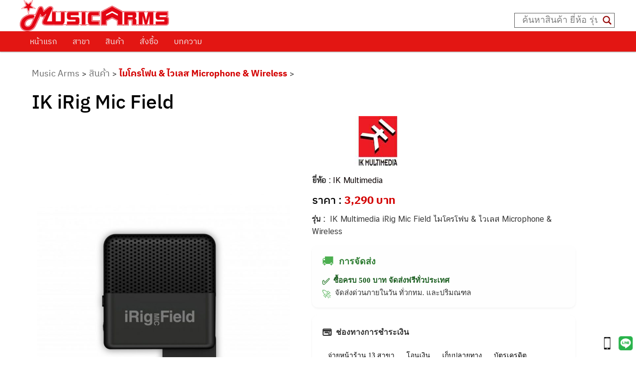

--- FILE ---
content_type: text/html; charset=UTF-8
request_url: https://www.musicarms.net/ik-irig-mic-field/
body_size: 48862
content:

<!DOCTYPE html>
<!--[if IE 6]>
<html id="ie6" dir="ltr" lang="th" prefix="og: https://ogp.me/ns#">
<![endif]-->
<!--[if IE 7]>
<html id="ie7" dir="ltr" lang="th" prefix="og: https://ogp.me/ns#">
<![endif]-->
<!--[if IE 8]>
<html id="ie8" dir="ltr" lang="th" prefix="og: https://ogp.me/ns#">
<![endif]-->
<!--[if !(IE 6) & !(IE 7) & !(IE 8)]><!-->
<html dir="ltr" lang="th" prefix="og: https://ogp.me/ns#" style="overflow-x:hidden;">
<!--<![endif]-->
<head><meta charset="UTF-8" /><script>if(navigator.userAgent.match(/MSIE|Internet Explorer/i)||navigator.userAgent.match(/Trident\/7\..*?rv:11/i)){var href=document.location.href;if(!href.match(/[?&]nowprocket/)){if(href.indexOf("?")==-1){if(href.indexOf("#")==-1){document.location.href=href+"?nowprocket=1"}else{document.location.href=href.replace("#","?nowprocket=1#")}}else{if(href.indexOf("#")==-1){document.location.href=href+"&nowprocket=1"}else{document.location.href=href.replace("#","&nowprocket=1#")}}}}</script><script>(()=>{class RocketLazyLoadScripts{constructor(){this.v="2.0.3",this.userEvents=["keydown","keyup","mousedown","mouseup","mousemove","mouseover","mouseenter","mouseout","mouseleave","touchmove","touchstart","touchend","touchcancel","wheel","click","dblclick","input","visibilitychange"],this.attributeEvents=["onblur","onclick","oncontextmenu","ondblclick","onfocus","onmousedown","onmouseenter","onmouseleave","onmousemove","onmouseout","onmouseover","onmouseup","onmousewheel","onscroll","onsubmit"]}async t(){this.i(),this.o(),/iP(ad|hone)/.test(navigator.userAgent)&&this.h(),this.u(),this.l(this),this.m(),this.k(this),this.p(this),this._(),await Promise.all([this.R(),this.L()]),this.lastBreath=Date.now(),this.S(this),this.P(),this.D(),this.O(),this.M(),await this.C(this.delayedScripts.normal),await this.C(this.delayedScripts.defer),await this.C(this.delayedScripts.async),this.F("domReady"),await this.T(),await this.j(),await this.I(),this.F("windowLoad"),await this.A(),window.dispatchEvent(new Event("rocket-allScriptsLoaded")),this.everythingLoaded=!0,this.lastTouchEnd&&await new Promise((t=>setTimeout(t,500-Date.now()+this.lastTouchEnd))),this.H(),this.F("all"),this.U(),this.W()}i(){this.CSPIssue=sessionStorage.getItem("rocketCSPIssue"),document.addEventListener("securitypolicyviolation",(t=>{this.CSPIssue||"script-src-elem"!==t.violatedDirective||"data"!==t.blockedURI||(this.CSPIssue=!0,sessionStorage.setItem("rocketCSPIssue",!0))}),{isRocket:!0})}o(){window.addEventListener("pageshow",(t=>{this.persisted=t.persisted,this.realWindowLoadedFired=!0}),{isRocket:!0}),window.addEventListener("pagehide",(()=>{this.onFirstUserAction=null}),{isRocket:!0})}h(){let t;function e(e){t=e}window.addEventListener("touchstart",e,{isRocket:!0}),window.addEventListener("touchend",(function i(o){Math.abs(o.changedTouches[0].pageX-t.changedTouches[0].pageX)<10&&Math.abs(o.changedTouches[0].pageY-t.changedTouches[0].pageY)<10&&o.timeStamp-t.timeStamp<200&&(o.target.dispatchEvent(new PointerEvent("click",{target:o.target,bubbles:!0,cancelable:!0,detail:1})),event.preventDefault(),window.removeEventListener("touchstart",e,{isRocket:!0}),window.removeEventListener("touchend",i,{isRocket:!0}))}),{isRocket:!0})}q(t){this.userActionTriggered||("mousemove"!==t.type||this.firstMousemoveIgnored?"keyup"===t.type||"mouseover"===t.type||"mouseout"===t.type||(this.userActionTriggered=!0,this.onFirstUserAction&&this.onFirstUserAction()):this.firstMousemoveIgnored=!0),"click"===t.type&&t.preventDefault(),this.savedUserEvents.length>0&&(t.stopPropagation(),t.stopImmediatePropagation()),"touchstart"===this.lastEvent&&"touchend"===t.type&&(this.lastTouchEnd=Date.now()),"click"===t.type&&(this.lastTouchEnd=0),this.lastEvent=t.type,this.savedUserEvents.push(t)}u(){this.savedUserEvents=[],this.userEventHandler=this.q.bind(this),this.userEvents.forEach((t=>window.addEventListener(t,this.userEventHandler,{passive:!1,isRocket:!0})))}U(){this.userEvents.forEach((t=>window.removeEventListener(t,this.userEventHandler,{passive:!1,isRocket:!0}))),this.savedUserEvents.forEach((t=>{t.target.dispatchEvent(new window[t.constructor.name](t.type,t))}))}m(){this.eventsMutationObserver=new MutationObserver((t=>{const e="return false";for(const i of t){if("attributes"===i.type){const t=i.target.getAttribute(i.attributeName);t&&t!==e&&(i.target.setAttribute("data-rocket-"+i.attributeName,t),i.target["rocket"+i.attributeName]=new Function("event",t),i.target.setAttribute(i.attributeName,e))}"childList"===i.type&&i.addedNodes.forEach((t=>{if(t.nodeType===Node.ELEMENT_NODE)for(const i of t.attributes)this.attributeEvents.includes(i.name)&&i.value&&""!==i.value&&(t.setAttribute("data-rocket-"+i.name,i.value),t["rocket"+i.name]=new Function("event",i.value),t.setAttribute(i.name,e))}))}})),this.eventsMutationObserver.observe(document,{subtree:!0,childList:!0,attributeFilter:this.attributeEvents})}H(){this.eventsMutationObserver.disconnect(),this.attributeEvents.forEach((t=>{document.querySelectorAll("[data-rocket-"+t+"]").forEach((e=>{e.setAttribute(t,e.getAttribute("data-rocket-"+t)),e.removeAttribute("data-rocket-"+t)}))}))}k(t){Object.defineProperty(HTMLElement.prototype,"onclick",{get(){return this.rocketonclick||null},set(e){this.rocketonclick=e,this.setAttribute(t.everythingLoaded?"onclick":"data-rocket-onclick","this.rocketonclick(event)")}})}S(t){function e(e,i){let o=e[i];e[i]=null,Object.defineProperty(e,i,{get:()=>o,set(s){t.everythingLoaded?o=s:e["rocket"+i]=o=s}})}e(document,"onreadystatechange"),e(window,"onload"),e(window,"onpageshow");try{Object.defineProperty(document,"readyState",{get:()=>t.rocketReadyState,set(e){t.rocketReadyState=e},configurable:!0}),document.readyState="loading"}catch(t){console.log("WPRocket DJE readyState conflict, bypassing")}}l(t){this.originalAddEventListener=EventTarget.prototype.addEventListener,this.originalRemoveEventListener=EventTarget.prototype.removeEventListener,this.savedEventListeners=[],EventTarget.prototype.addEventListener=function(e,i,o){o&&o.isRocket||!t.B(e,this)&&!t.userEvents.includes(e)||t.B(e,this)&&!t.userActionTriggered||e.startsWith("rocket-")||t.everythingLoaded?t.originalAddEventListener.call(this,e,i,o):t.savedEventListeners.push({target:this,remove:!1,type:e,func:i,options:o})},EventTarget.prototype.removeEventListener=function(e,i,o){o&&o.isRocket||!t.B(e,this)&&!t.userEvents.includes(e)||t.B(e,this)&&!t.userActionTriggered||e.startsWith("rocket-")||t.everythingLoaded?t.originalRemoveEventListener.call(this,e,i,o):t.savedEventListeners.push({target:this,remove:!0,type:e,func:i,options:o})}}F(t){"all"===t&&(EventTarget.prototype.addEventListener=this.originalAddEventListener,EventTarget.prototype.removeEventListener=this.originalRemoveEventListener),this.savedEventListeners=this.savedEventListeners.filter((e=>{let i=e.type,o=e.target||window;return"domReady"===t&&"DOMContentLoaded"!==i&&"readystatechange"!==i||("windowLoad"===t&&"load"!==i&&"readystatechange"!==i&&"pageshow"!==i||(this.B(i,o)&&(i="rocket-"+i),e.remove?o.removeEventListener(i,e.func,e.options):o.addEventListener(i,e.func,e.options),!1))}))}p(t){let e;function i(e){return t.everythingLoaded?e:e.split(" ").map((t=>"load"===t||t.startsWith("load.")?"rocket-jquery-load":t)).join(" ")}function o(o){function s(e){const s=o.fn[e];o.fn[e]=o.fn.init.prototype[e]=function(){return this[0]===window&&t.userActionTriggered&&("string"==typeof arguments[0]||arguments[0]instanceof String?arguments[0]=i(arguments[0]):"object"==typeof arguments[0]&&Object.keys(arguments[0]).forEach((t=>{const e=arguments[0][t];delete arguments[0][t],arguments[0][i(t)]=e}))),s.apply(this,arguments),this}}if(o&&o.fn&&!t.allJQueries.includes(o)){const e={DOMContentLoaded:[],"rocket-DOMContentLoaded":[]};for(const t in e)document.addEventListener(t,(()=>{e[t].forEach((t=>t()))}),{isRocket:!0});o.fn.ready=o.fn.init.prototype.ready=function(i){function s(){parseInt(o.fn.jquery)>2?setTimeout((()=>i.bind(document)(o))):i.bind(document)(o)}return t.realDomReadyFired?!t.userActionTriggered||t.fauxDomReadyFired?s():e["rocket-DOMContentLoaded"].push(s):e.DOMContentLoaded.push(s),o([])},s("on"),s("one"),s("off"),t.allJQueries.push(o)}e=o}t.allJQueries=[],o(window.jQuery),Object.defineProperty(window,"jQuery",{get:()=>e,set(t){o(t)}})}P(){const t=new Map;document.write=document.writeln=function(e){const i=document.currentScript,o=document.createRange(),s=i.parentElement;let n=t.get(i);void 0===n&&(n=i.nextSibling,t.set(i,n));const c=document.createDocumentFragment();o.setStart(c,0),c.appendChild(o.createContextualFragment(e)),s.insertBefore(c,n)}}async R(){return new Promise((t=>{this.userActionTriggered?t():this.onFirstUserAction=t}))}async L(){return new Promise((t=>{document.addEventListener("DOMContentLoaded",(()=>{this.realDomReadyFired=!0,t()}),{isRocket:!0})}))}async I(){return this.realWindowLoadedFired?Promise.resolve():new Promise((t=>{window.addEventListener("load",t,{isRocket:!0})}))}M(){this.pendingScripts=[];this.scriptsMutationObserver=new MutationObserver((t=>{for(const e of t)e.addedNodes.forEach((t=>{"SCRIPT"!==t.tagName||t.noModule||t.isWPRocket||this.pendingScripts.push({script:t,promise:new Promise((e=>{const i=()=>{const i=this.pendingScripts.findIndex((e=>e.script===t));i>=0&&this.pendingScripts.splice(i,1),e()};t.addEventListener("load",i,{isRocket:!0}),t.addEventListener("error",i,{isRocket:!0}),setTimeout(i,1e3)}))})}))})),this.scriptsMutationObserver.observe(document,{childList:!0,subtree:!0})}async j(){await this.J(),this.pendingScripts.length?(await this.pendingScripts[0].promise,await this.j()):this.scriptsMutationObserver.disconnect()}D(){this.delayedScripts={normal:[],async:[],defer:[]},document.querySelectorAll("script[type$=rocketlazyloadscript]").forEach((t=>{t.hasAttribute("data-rocket-src")?t.hasAttribute("async")&&!1!==t.async?this.delayedScripts.async.push(t):t.hasAttribute("defer")&&!1!==t.defer||"module"===t.getAttribute("data-rocket-type")?this.delayedScripts.defer.push(t):this.delayedScripts.normal.push(t):this.delayedScripts.normal.push(t)}))}async _(){await this.L();let t=[];document.querySelectorAll("script[type$=rocketlazyloadscript][data-rocket-src]").forEach((e=>{let i=e.getAttribute("data-rocket-src");if(i&&!i.startsWith("data:")){i.startsWith("//")&&(i=location.protocol+i);try{const o=new URL(i).origin;o!==location.origin&&t.push({src:o,crossOrigin:e.crossOrigin||"module"===e.getAttribute("data-rocket-type")})}catch(t){}}})),t=[...new Map(t.map((t=>[JSON.stringify(t),t]))).values()],this.N(t,"preconnect")}async $(t){if(await this.G(),!0!==t.noModule||!("noModule"in HTMLScriptElement.prototype))return new Promise((e=>{let i;function o(){(i||t).setAttribute("data-rocket-status","executed"),e()}try{if(navigator.userAgent.includes("Firefox/")||""===navigator.vendor||this.CSPIssue)i=document.createElement("script"),[...t.attributes].forEach((t=>{let e=t.nodeName;"type"!==e&&("data-rocket-type"===e&&(e="type"),"data-rocket-src"===e&&(e="src"),i.setAttribute(e,t.nodeValue))})),t.text&&(i.text=t.text),t.nonce&&(i.nonce=t.nonce),i.hasAttribute("src")?(i.addEventListener("load",o,{isRocket:!0}),i.addEventListener("error",(()=>{i.setAttribute("data-rocket-status","failed-network"),e()}),{isRocket:!0}),setTimeout((()=>{i.isConnected||e()}),1)):(i.text=t.text,o()),i.isWPRocket=!0,t.parentNode.replaceChild(i,t);else{const i=t.getAttribute("data-rocket-type"),s=t.getAttribute("data-rocket-src");i?(t.type=i,t.removeAttribute("data-rocket-type")):t.removeAttribute("type"),t.addEventListener("load",o,{isRocket:!0}),t.addEventListener("error",(i=>{this.CSPIssue&&i.target.src.startsWith("data:")?(console.log("WPRocket: CSP fallback activated"),t.removeAttribute("src"),this.$(t).then(e)):(t.setAttribute("data-rocket-status","failed-network"),e())}),{isRocket:!0}),s?(t.fetchPriority="high",t.removeAttribute("data-rocket-src"),t.src=s):t.src="data:text/javascript;base64,"+window.btoa(unescape(encodeURIComponent(t.text)))}}catch(i){t.setAttribute("data-rocket-status","failed-transform"),e()}}));t.setAttribute("data-rocket-status","skipped")}async C(t){const e=t.shift();return e?(e.isConnected&&await this.$(e),this.C(t)):Promise.resolve()}O(){this.N([...this.delayedScripts.normal,...this.delayedScripts.defer,...this.delayedScripts.async],"preload")}N(t,e){this.trash=this.trash||[];let i=!0;var o=document.createDocumentFragment();t.forEach((t=>{const s=t.getAttribute&&t.getAttribute("data-rocket-src")||t.src;if(s&&!s.startsWith("data:")){const n=document.createElement("link");n.href=s,n.rel=e,"preconnect"!==e&&(n.as="script",n.fetchPriority=i?"high":"low"),t.getAttribute&&"module"===t.getAttribute("data-rocket-type")&&(n.crossOrigin=!0),t.crossOrigin&&(n.crossOrigin=t.crossOrigin),t.integrity&&(n.integrity=t.integrity),t.nonce&&(n.nonce=t.nonce),o.appendChild(n),this.trash.push(n),i=!1}})),document.head.appendChild(o)}W(){this.trash.forEach((t=>t.remove()))}async T(){try{document.readyState="interactive"}catch(t){}this.fauxDomReadyFired=!0;try{await this.G(),document.dispatchEvent(new Event("rocket-readystatechange")),await this.G(),document.rocketonreadystatechange&&document.rocketonreadystatechange(),await this.G(),document.dispatchEvent(new Event("rocket-DOMContentLoaded")),await this.G(),window.dispatchEvent(new Event("rocket-DOMContentLoaded"))}catch(t){console.error(t)}}async A(){try{document.readyState="complete"}catch(t){}try{await this.G(),document.dispatchEvent(new Event("rocket-readystatechange")),await this.G(),document.rocketonreadystatechange&&document.rocketonreadystatechange(),await this.G(),window.dispatchEvent(new Event("rocket-load")),await this.G(),window.rocketonload&&window.rocketonload(),await this.G(),this.allJQueries.forEach((t=>t(window).trigger("rocket-jquery-load"))),await this.G();const t=new Event("rocket-pageshow");t.persisted=this.persisted,window.dispatchEvent(t),await this.G(),window.rocketonpageshow&&window.rocketonpageshow({persisted:this.persisted})}catch(t){console.error(t)}}async G(){Date.now()-this.lastBreath>45&&(await this.J(),this.lastBreath=Date.now())}async J(){return document.hidden?new Promise((t=>setTimeout(t))):new Promise((t=>requestAnimationFrame(t)))}B(t,e){return e===document&&"readystatechange"===t||(e===document&&"DOMContentLoaded"===t||(e===window&&"DOMContentLoaded"===t||(e===window&&"load"===t||e===window&&"pageshow"===t)))}static run(){(new RocketLazyLoadScripts).t()}}RocketLazyLoadScripts.run()})();</script>

<meta name='viewport' content='width=device-width, initial-scale=1, maximum-scale=5, user-scalable=yes' />
<link data-minify="1" rel="stylesheet" type="text/css" media="all" href="https://www.musicarms.net/wp-content/cache/min/1/wp-content/themes/twentyeleven/style.css?ver=1769164952"/>
<link rel="profile" href="https://gmpg.org/xfn/11" />
<link rel="pingback" href="https://www.musicarms.net/xmlrpc.php" />

<!--[if lt IE 9]>
<script src="https://www.musicarms.net/wp-content/themes/twentyeleven/js/html5.js" type="text/javascript"></script>
<![endif]-->

<script type="rocketlazyloadscript">
  window.dataLayer = window.dataLayer || [];
  function gtag(){dataLayer.push(arguments);}
  gtag('js', new Date());
	gtag('config', 'UA-38828755-1');
	gtag('config', 'G-XQ4CSSXQZ0');
</script>
<!-- Google tag (gtag.js) -->
<script type="rocketlazyloadscript" async data-rocket-src="https://www.googletagmanager.com/gtag/js?id=G-XQ4CSSXQZ0"></script>
<script type="rocketlazyloadscript">
  window.dataLayer = window.dataLayer || [];
  function gtag(){dataLayer.push(arguments);}
  gtag('js', new Date());

  gtag('config', 'G-XQ4CSSXQZ0');
</script>
<title>IK iRig Mic Field | Music Arms ศูนย์รวมเครื่องดนตรี ตั้งแต่เริ่มต้น ถึงมืออาชีพ | Music Arms</title>
<link data-rocket-preload as="style" href="https://fonts.googleapis.com/css?family=Open%20Sans&#038;display=swap" rel="preload">
<link href="https://fonts.googleapis.com/css?family=Open%20Sans&#038;display=swap" media="print" onload="this.media=&#039;all&#039;" rel="stylesheet">
<noscript><link rel="stylesheet" href="https://fonts.googleapis.com/css?family=Open%20Sans&#038;display=swap"></noscript><link rel="preload" data-rocket-preload as="image" href="https://www.musicarms.net/wp-content/uploads/2021/06/iRigMicField_front-768x768.jpg" fetchpriority="high">
	<style>img:is([sizes="auto" i], [sizes^="auto," i]) { contain-intrinsic-size: 3000px 1500px }</style>
	
		<!-- All in One SEO Pro 4.9.3 - aioseo.com -->
	<meta name="description" content="IK iRig Mic Field ส่งด่วน ราคาดีที่สุด ร้าน 12 สาขา บริการก่อนและหลังการขาย โปรโมชั่น-ของแถมจุใจ" />
	<meta name="robots" content="max-image-preview:large" />
	<meta name="author" content="Ameon Jantadee"/>
	<meta name="google-site-verification" content="3kJ3aydYFkIYwxMzvv9_dxD9h7HW9I5qdk1HgiKJLr0" />
	<meta name="keywords" content="ร้านขาย irig mic field,irig mic fieldรีวิว,irig mic field ราคาถูก,ik irig mic field,ร้านขาย ik irig mic field,ik irig mic field ราคาถูก,irig mic field,ไมโครโฟน &amp; ไวเลส microphone &amp; wireless" />
	<link rel="canonical" href="https://www.musicarms.net/ik-irig-mic-field/" />
	<meta name="generator" content="All in One SEO Pro (AIOSEO) 4.9.3" />
		<meta property="og:locale" content="th_TH" />
		<meta property="og:site_name" content="MUSIC ARMS" />
		<meta property="og:type" content="article" />
		<meta property="og:title" content="IK iRig Mic Field | Music Arms ศูนย์รวมเครื่องดนตรี ตั้งแต่เริ่มต้น ถึงมืออาชีพ | Music Arms" />
		<meta property="og:description" content="IK iRig Mic Field ส่งด่วน ราคาดีที่สุด ร้าน 12 สาขา บริการก่อนและหลังการขาย โปรโมชั่น-ของแถมจุใจ" />
		<meta property="og:url" content="https://www.musicarms.net/ik-irig-mic-field/" />
		<meta property="og:image" content="https://www.musicarms.net/wp-content/uploads/2021/03/LOGO-Music-Arms.png" />
		<meta property="og:image:secure_url" content="https://www.musicarms.net/wp-content/uploads/2021/03/LOGO-Music-Arms.png" />
		<meta property="og:image:width" content="300" />
		<meta property="og:image:height" content="63" />
		<meta property="article:published_time" content="2021-06-08T13:23:42+00:00" />
		<meta property="article:modified_time" content="2024-03-19T01:17:34+00:00" />
		<meta property="article:publisher" content="https://www.facebook.com/MusicArmss" />
		<meta name="twitter:card" content="summary" />
		<meta name="twitter:title" content="IK iRig Mic Field | Music Arms ศูนย์รวมเครื่องดนตรี ตั้งแต่เริ่มต้น ถึงมืออาชีพ | Music Arms" />
		<meta name="twitter:description" content="IK iRig Mic Field ส่งด่วน ราคาดีที่สุด ร้าน 12 สาขา บริการก่อนและหลังการขาย โปรโมชั่น-ของแถมจุใจ" />
		<meta name="twitter:image" content="https://www.musicarms.net/wp-content/uploads/2021/03/LOGO-Music-Arms.png" />
		<!-- All in One SEO Pro -->


<!-- Google Tag Manager for WordPress by gtm4wp.com -->
<script data-cfasync="false" data-pagespeed-no-defer>
	var gtm4wp_datalayer_name = "dataLayer";
	var dataLayer = dataLayer || [];
</script>
<!-- End Google Tag Manager for WordPress by gtm4wp.com --><link rel='dns-prefetch' href='//unpkg.com' />
<link rel='dns-prefetch' href='//cdnjs.cloudflare.com' />
<link href='https://fonts.gstatic.com' crossorigin rel='preconnect' />
<link rel="alternate" type="application/rss+xml" title="Music Arms &raquo; ฟีด" href="https://www.musicarms.net/feed/" />
<link rel="alternate" type="application/rss+xml" title="Music Arms &raquo; ฟีดความเห็น" href="https://www.musicarms.net/comments/feed/" />
		<!-- This site uses the Google Analytics by MonsterInsights plugin v9.11.1 - Using Analytics tracking - https://www.monsterinsights.com/ -->
		<!-- Note: MonsterInsights is not currently configured on this site. The site owner needs to authenticate with Google Analytics in the MonsterInsights settings panel. -->
					<!-- No tracking code set -->
				<!-- / Google Analytics by MonsterInsights -->
		<style id='wp-emoji-styles-inline-css' type='text/css'>

	img.wp-smiley, img.emoji {
		display: inline !important;
		border: none !important;
		box-shadow: none !important;
		height: 1em !important;
		width: 1em !important;
		margin: 0 0.07em !important;
		vertical-align: -0.1em !important;
		background: none !important;
		padding: 0 !important;
	}
</style>
<link rel='stylesheet' id='wp-block-library-css' href='https://www.musicarms.net/wp-includes/css/dist/block-library/style.min.css?ver=826bd90f3e293242dd862f5f242efae5' type='text/css' media='all' />
<style id='classic-theme-styles-inline-css' type='text/css'>
/*! This file is auto-generated */
.wp-block-button__link{color:#fff;background-color:#32373c;border-radius:9999px;box-shadow:none;text-decoration:none;padding:calc(.667em + 2px) calc(1.333em + 2px);font-size:1.125em}.wp-block-file__button{background:#32373c;color:#fff;text-decoration:none}
</style>
<link data-minify="1" rel='stylesheet' id='aioseo/css/src/vue/standalone/blocks/table-of-contents/global.scss-css' href='https://www.musicarms.net/wp-content/cache/min/1/wp-content/plugins/all-in-one-seo-pack-pro/dist/Pro/assets/css/table-of-contents/global.e90f6d47.css?ver=1769164952' type='text/css' media='all' />
<link data-minify="1" rel='stylesheet' id='aioseo/css/src/vue/standalone/blocks/pro/recipe/global.scss-css' href='https://www.musicarms.net/wp-content/cache/min/1/wp-content/plugins/all-in-one-seo-pack-pro/dist/Pro/assets/css/recipe/global.67a3275f.css?ver=1769164952' type='text/css' media='all' />
<link data-minify="1" rel='stylesheet' id='aioseo/css/src/vue/standalone/blocks/pro/product/global.scss-css' href='https://www.musicarms.net/wp-content/cache/min/1/wp-content/plugins/all-in-one-seo-pack-pro/dist/Pro/assets/css/product/global.61066cfb.css?ver=1769164952' type='text/css' media='all' />
<style id='boldblocks-youtube-block-style-inline-css' type='text/css'>
.wp-block-boldblocks-youtube-block .visually-hidden{clip:rect(0 0 0 0);-webkit-clip-path:inset(50%);clip-path:inset(50%);height:1px;overflow:hidden;position:absolute;white-space:nowrap;width:1px}.wp-block-boldblocks-youtube-block .yb-player{background-color:#000;background-position:50%;background-size:cover;contain:content;cursor:pointer;display:block;position:relative}.wp-block-boldblocks-youtube-block .yb-player:after{content:"";display:block;padding-bottom:var(--byeb--aspect-ratio,56.25%)}.wp-block-boldblocks-youtube-block .yb-player>iframe{border:0;height:100%;left:0;position:absolute;top:0;width:100%;z-index:1}.wp-block-boldblocks-youtube-block .yb-player.is-activated{cursor:unset}.wp-block-boldblocks-youtube-block .yb-player.is-activated>.yb-btn-play{display:none;opacity:0;pointer-events:none}.wp-block-boldblocks-youtube-block .yb-btn-play{all:unset;background-color:transparent;background-image:url("data:image/svg+xml;utf8,<svg xmlns=\"http://www.w3.org/2000/svg\" viewBox=\"0 0 68 48\"><path d=\"M66.52 7.74c-.78-2.93-2.49-5.41-5.42-6.19C55.79.13 34 0 34 0S12.21.13 6.9 1.55c-2.93.78-4.63 3.26-5.42 6.19C.06 13.05 0 24 0 24s.06 10.95 1.48 16.26c.78 2.93 2.49 5.41 5.42 6.19C12.21 47.87 34 48 34 48s21.79-.13 27.1-1.55c2.93-.78 4.64-3.26 5.42-6.19C67.94 34.95 68 24 68 24s-.06-10.95-1.48-16.26z\" fill=\"red\"/><path d=\"M45 24 27 14v20\" fill=\"white\"/></svg>");border:none;cursor:pointer;display:block;filter:grayscale(100%);height:48px;left:50%;margin:0;position:absolute;top:50%;transform:translate3d(-50%,-50%,0);transition:filter .1s cubic-bezier(0,0,.2,1);width:68px;z-index:1}.wp-block-boldblocks-youtube-block .yb-btn-play:focus,.wp-block-boldblocks-youtube-block .yb-player:hover>.yb-btn-play{filter:none}.wp-block-boldblocks-youtube-block figcaption{margin-bottom:1em;margin-top:.5em}

</style>
<link data-minify="1" rel='stylesheet' id='aioseo-eeat/css/src/vue/standalone/blocks/author-bio/global.scss-css' href='https://www.musicarms.net/wp-content/cache/min/1/wp-content/plugins/aioseo-eeat/dist/Pro/assets/css/author-bio/global.lvru5eV8.css?ver=1769164952' type='text/css' media='all' />
<link data-minify="1" rel='stylesheet' id='aioseo-eeat/css/src/vue/standalone/blocks/author-tooltip/global.scss-css' href='https://www.musicarms.net/wp-content/cache/min/1/wp-content/plugins/aioseo-eeat/dist/Pro/assets/css/author-tooltip/global.BEv34Lr4.css?ver=1769164952' type='text/css' media='all' />
<link data-minify="1" rel='stylesheet' id='aioseo-eeat/css/src/vue/standalone/blocks/reviewer-tooltip/global.scss-css' href='https://www.musicarms.net/wp-content/cache/min/1/wp-content/plugins/aioseo-eeat/dist/Pro/assets/css/reviewer-tooltip/global.Cz6Z5e1C.css?ver=1769164952' type='text/css' media='all' />
<style id='global-styles-inline-css' type='text/css'>
:root{--wp--preset--aspect-ratio--square: 1;--wp--preset--aspect-ratio--4-3: 4/3;--wp--preset--aspect-ratio--3-4: 3/4;--wp--preset--aspect-ratio--3-2: 3/2;--wp--preset--aspect-ratio--2-3: 2/3;--wp--preset--aspect-ratio--16-9: 16/9;--wp--preset--aspect-ratio--9-16: 9/16;--wp--preset--color--black: #000000;--wp--preset--color--cyan-bluish-gray: #abb8c3;--wp--preset--color--white: #ffffff;--wp--preset--color--pale-pink: #f78da7;--wp--preset--color--vivid-red: #cf2e2e;--wp--preset--color--luminous-vivid-orange: #ff6900;--wp--preset--color--luminous-vivid-amber: #fcb900;--wp--preset--color--light-green-cyan: #7bdcb5;--wp--preset--color--vivid-green-cyan: #00d084;--wp--preset--color--pale-cyan-blue: #8ed1fc;--wp--preset--color--vivid-cyan-blue: #0693e3;--wp--preset--color--vivid-purple: #9b51e0;--wp--preset--gradient--vivid-cyan-blue-to-vivid-purple: linear-gradient(135deg,rgba(6,147,227,1) 0%,rgb(155,81,224) 100%);--wp--preset--gradient--light-green-cyan-to-vivid-green-cyan: linear-gradient(135deg,rgb(122,220,180) 0%,rgb(0,208,130) 100%);--wp--preset--gradient--luminous-vivid-amber-to-luminous-vivid-orange: linear-gradient(135deg,rgba(252,185,0,1) 0%,rgba(255,105,0,1) 100%);--wp--preset--gradient--luminous-vivid-orange-to-vivid-red: linear-gradient(135deg,rgba(255,105,0,1) 0%,rgb(207,46,46) 100%);--wp--preset--gradient--very-light-gray-to-cyan-bluish-gray: linear-gradient(135deg,rgb(238,238,238) 0%,rgb(169,184,195) 100%);--wp--preset--gradient--cool-to-warm-spectrum: linear-gradient(135deg,rgb(74,234,220) 0%,rgb(151,120,209) 20%,rgb(207,42,186) 40%,rgb(238,44,130) 60%,rgb(251,105,98) 80%,rgb(254,248,76) 100%);--wp--preset--gradient--blush-light-purple: linear-gradient(135deg,rgb(255,206,236) 0%,rgb(152,150,240) 100%);--wp--preset--gradient--blush-bordeaux: linear-gradient(135deg,rgb(254,205,165) 0%,rgb(254,45,45) 50%,rgb(107,0,62) 100%);--wp--preset--gradient--luminous-dusk: linear-gradient(135deg,rgb(255,203,112) 0%,rgb(199,81,192) 50%,rgb(65,88,208) 100%);--wp--preset--gradient--pale-ocean: linear-gradient(135deg,rgb(255,245,203) 0%,rgb(182,227,212) 50%,rgb(51,167,181) 100%);--wp--preset--gradient--electric-grass: linear-gradient(135deg,rgb(202,248,128) 0%,rgb(113,206,126) 100%);--wp--preset--gradient--midnight: linear-gradient(135deg,rgb(2,3,129) 0%,rgb(40,116,252) 100%);--wp--preset--font-size--small: 13px;--wp--preset--font-size--medium: 20px;--wp--preset--font-size--large: 36px;--wp--preset--font-size--x-large: 42px;--wp--preset--spacing--20: 0.44rem;--wp--preset--spacing--30: 0.67rem;--wp--preset--spacing--40: 1rem;--wp--preset--spacing--50: 1.5rem;--wp--preset--spacing--60: 2.25rem;--wp--preset--spacing--70: 3.38rem;--wp--preset--spacing--80: 5.06rem;--wp--preset--shadow--natural: 6px 6px 9px rgba(0, 0, 0, 0.2);--wp--preset--shadow--deep: 12px 12px 50px rgba(0, 0, 0, 0.4);--wp--preset--shadow--sharp: 6px 6px 0px rgba(0, 0, 0, 0.2);--wp--preset--shadow--outlined: 6px 6px 0px -3px rgba(255, 255, 255, 1), 6px 6px rgba(0, 0, 0, 1);--wp--preset--shadow--crisp: 6px 6px 0px rgba(0, 0, 0, 1);}:where(.is-layout-flex){gap: 0.5em;}:where(.is-layout-grid){gap: 0.5em;}body .is-layout-flex{display: flex;}.is-layout-flex{flex-wrap: wrap;align-items: center;}.is-layout-flex > :is(*, div){margin: 0;}body .is-layout-grid{display: grid;}.is-layout-grid > :is(*, div){margin: 0;}:where(.wp-block-columns.is-layout-flex){gap: 2em;}:where(.wp-block-columns.is-layout-grid){gap: 2em;}:where(.wp-block-post-template.is-layout-flex){gap: 1.25em;}:where(.wp-block-post-template.is-layout-grid){gap: 1.25em;}.has-black-color{color: var(--wp--preset--color--black) !important;}.has-cyan-bluish-gray-color{color: var(--wp--preset--color--cyan-bluish-gray) !important;}.has-white-color{color: var(--wp--preset--color--white) !important;}.has-pale-pink-color{color: var(--wp--preset--color--pale-pink) !important;}.has-vivid-red-color{color: var(--wp--preset--color--vivid-red) !important;}.has-luminous-vivid-orange-color{color: var(--wp--preset--color--luminous-vivid-orange) !important;}.has-luminous-vivid-amber-color{color: var(--wp--preset--color--luminous-vivid-amber) !important;}.has-light-green-cyan-color{color: var(--wp--preset--color--light-green-cyan) !important;}.has-vivid-green-cyan-color{color: var(--wp--preset--color--vivid-green-cyan) !important;}.has-pale-cyan-blue-color{color: var(--wp--preset--color--pale-cyan-blue) !important;}.has-vivid-cyan-blue-color{color: var(--wp--preset--color--vivid-cyan-blue) !important;}.has-vivid-purple-color{color: var(--wp--preset--color--vivid-purple) !important;}.has-black-background-color{background-color: var(--wp--preset--color--black) !important;}.has-cyan-bluish-gray-background-color{background-color: var(--wp--preset--color--cyan-bluish-gray) !important;}.has-white-background-color{background-color: var(--wp--preset--color--white) !important;}.has-pale-pink-background-color{background-color: var(--wp--preset--color--pale-pink) !important;}.has-vivid-red-background-color{background-color: var(--wp--preset--color--vivid-red) !important;}.has-luminous-vivid-orange-background-color{background-color: var(--wp--preset--color--luminous-vivid-orange) !important;}.has-luminous-vivid-amber-background-color{background-color: var(--wp--preset--color--luminous-vivid-amber) !important;}.has-light-green-cyan-background-color{background-color: var(--wp--preset--color--light-green-cyan) !important;}.has-vivid-green-cyan-background-color{background-color: var(--wp--preset--color--vivid-green-cyan) !important;}.has-pale-cyan-blue-background-color{background-color: var(--wp--preset--color--pale-cyan-blue) !important;}.has-vivid-cyan-blue-background-color{background-color: var(--wp--preset--color--vivid-cyan-blue) !important;}.has-vivid-purple-background-color{background-color: var(--wp--preset--color--vivid-purple) !important;}.has-black-border-color{border-color: var(--wp--preset--color--black) !important;}.has-cyan-bluish-gray-border-color{border-color: var(--wp--preset--color--cyan-bluish-gray) !important;}.has-white-border-color{border-color: var(--wp--preset--color--white) !important;}.has-pale-pink-border-color{border-color: var(--wp--preset--color--pale-pink) !important;}.has-vivid-red-border-color{border-color: var(--wp--preset--color--vivid-red) !important;}.has-luminous-vivid-orange-border-color{border-color: var(--wp--preset--color--luminous-vivid-orange) !important;}.has-luminous-vivid-amber-border-color{border-color: var(--wp--preset--color--luminous-vivid-amber) !important;}.has-light-green-cyan-border-color{border-color: var(--wp--preset--color--light-green-cyan) !important;}.has-vivid-green-cyan-border-color{border-color: var(--wp--preset--color--vivid-green-cyan) !important;}.has-pale-cyan-blue-border-color{border-color: var(--wp--preset--color--pale-cyan-blue) !important;}.has-vivid-cyan-blue-border-color{border-color: var(--wp--preset--color--vivid-cyan-blue) !important;}.has-vivid-purple-border-color{border-color: var(--wp--preset--color--vivid-purple) !important;}.has-vivid-cyan-blue-to-vivid-purple-gradient-background{background: var(--wp--preset--gradient--vivid-cyan-blue-to-vivid-purple) !important;}.has-light-green-cyan-to-vivid-green-cyan-gradient-background{background: var(--wp--preset--gradient--light-green-cyan-to-vivid-green-cyan) !important;}.has-luminous-vivid-amber-to-luminous-vivid-orange-gradient-background{background: var(--wp--preset--gradient--luminous-vivid-amber-to-luminous-vivid-orange) !important;}.has-luminous-vivid-orange-to-vivid-red-gradient-background{background: var(--wp--preset--gradient--luminous-vivid-orange-to-vivid-red) !important;}.has-very-light-gray-to-cyan-bluish-gray-gradient-background{background: var(--wp--preset--gradient--very-light-gray-to-cyan-bluish-gray) !important;}.has-cool-to-warm-spectrum-gradient-background{background: var(--wp--preset--gradient--cool-to-warm-spectrum) !important;}.has-blush-light-purple-gradient-background{background: var(--wp--preset--gradient--blush-light-purple) !important;}.has-blush-bordeaux-gradient-background{background: var(--wp--preset--gradient--blush-bordeaux) !important;}.has-luminous-dusk-gradient-background{background: var(--wp--preset--gradient--luminous-dusk) !important;}.has-pale-ocean-gradient-background{background: var(--wp--preset--gradient--pale-ocean) !important;}.has-electric-grass-gradient-background{background: var(--wp--preset--gradient--electric-grass) !important;}.has-midnight-gradient-background{background: var(--wp--preset--gradient--midnight) !important;}.has-small-font-size{font-size: var(--wp--preset--font-size--small) !important;}.has-medium-font-size{font-size: var(--wp--preset--font-size--medium) !important;}.has-large-font-size{font-size: var(--wp--preset--font-size--large) !important;}.has-x-large-font-size{font-size: var(--wp--preset--font-size--x-large) !important;}
:where(.wp-block-post-template.is-layout-flex){gap: 1.25em;}:where(.wp-block-post-template.is-layout-grid){gap: 1.25em;}
:where(.wp-block-columns.is-layout-flex){gap: 2em;}:where(.wp-block-columns.is-layout-grid){gap: 2em;}
:root :where(.wp-block-pullquote){font-size: 1.5em;line-height: 1.6;}
</style>
<link data-minify="1" rel='stylesheet' id='wpsm_ac-font-awesome-front-css' href='https://www.musicarms.net/wp-content/cache/min/1/wp-content/plugins/responsive-accordion-and-collapse/css/font-awesome/css/font-awesome.min.css?ver=1769164952' type='text/css' media='all' />
<link data-minify="1" rel='stylesheet' id='wpsm_ac_bootstrap-front-css' href='https://www.musicarms.net/wp-content/cache/min/1/wp-content/plugins/responsive-accordion-and-collapse/css/bootstrap-front.css?ver=1769164952' type='text/css' media='all' />
<link data-minify="1" rel='stylesheet' id='swiper-css-css' href='https://www.musicarms.net/wp-content/cache/min/1/swiper/swiper-bundle.min.css?ver=1769164953' type='text/css' media='all' />
<link data-minify="1" rel='stylesheet' id='font-awesome-6-css' href='https://www.musicarms.net/wp-content/cache/min/1/ajax/libs/font-awesome/6.5.2/css/all.min.css?ver=1769164953' type='text/css' media='all' />
<link data-minify="1" rel='stylesheet' id='flexslider-css' href='https://www.musicarms.net/wp-content/cache/min/1/wp-content/themes/twentyeleven/css/flexslider.css?ver=1769164953' type='text/css' media='all' />
<link data-minify="1" rel='stylesheet' id='wpdreams-asl-basic-css' href='https://www.musicarms.net/wp-content/cache/min/1/wp-content/plugins/ajax-search-lite/css/style.basic.css?ver=1769164953' type='text/css' media='all' />
<link data-minify="1" rel='stylesheet' id='wpdreams-asl-instance-css' href='https://www.musicarms.net/wp-content/cache/min/1/wp-content/plugins/ajax-search-lite/css/style-underline.css?ver=1769164953' type='text/css' media='all' />
<link data-minify="1" rel='stylesheet' id='wp-pagenavi-css' href='https://www.musicarms.net/wp-content/cache/min/1/wp-content/plugins/wp-pagenavi/pagenavi-css.css?ver=1769164953' type='text/css' media='all' />
<link data-minify="1" rel='stylesheet' id='seed-fonts-all-css' href='https://www.musicarms.net/wp-content/cache/min/1/wp-content/plugins/seed-fonts/fonts/ibm-plex-thai/font.css?ver=1769164954' type='text/css' media='all' />
<style id='seed-fonts-all-inline-css' type='text/css'>
h1, h2, h3, h4, h5, h6 ,nav, .nav, .menu, button, .button, .btn, .price, ._heading, .wp-block-pullquote blockquote, blockquote, label, legend{font-family: "ibm-plex-thai",sans-serif !important; font-weight: 500 !important; }body {--s-heading:"ibm-plex-thai",sans-serif !important}body {--s-heading-weight:500}
</style>
<link data-minify="1" rel='stylesheet' id='seed-fonts-body-all-css' href='https://www.musicarms.net/wp-content/cache/min/1/wp-content/plugins/seed-fonts/fonts/cs-chatthai-ui/font.css?ver=1769164954' type='text/css' media='all' />
<style id='seed-fonts-body-all-inline-css' type='text/css'>
body{font-family: "cs-chatthai-ui",sans-serif; font-weight: 400; font-size: 17px; line-height: 1.5; }body {--s-body:"cs-chatthai-ui",sans-serif;--s-body-line-height:1.5;}
</style>
<link rel='stylesheet' id='__EPYT__style-css' href='https://www.musicarms.net/wp-content/plugins/youtube-embed-plus-pro/styles/ytprefs.min.css?ver=14.2.3' type='text/css' media='all' />
<style id='__EPYT__style-inline-css' type='text/css'>

                .epyt-gallery-thumb {
                        width: 33.333%;
                }
                
</style>
<link rel='stylesheet' id='__disptype__-css' href='https://www.musicarms.net/wp-content/plugins/youtube-embed-plus-pro/scripts/lity.min.css?ver=14.2.3' type='text/css' media='all' />
<link rel='stylesheet' id='__dyntype__-css' href='https://www.musicarms.net/wp-content/plugins/youtube-embed-plus-pro/scripts/embdyn.min.css?ver=14.2.3' type='text/css' media='all' />
<link rel='stylesheet' id='shiftnav-css' href='https://www.musicarms.net/wp-content/plugins/shiftnav-responsive-mobile-menu/assets/css/shiftnav.min.css?ver=1.8.1' type='text/css' media='all' />
<link data-minify="1" rel='stylesheet' id='shiftnav-font-awesome-css' href='https://www.musicarms.net/wp-content/cache/min/1/wp-content/plugins/shiftnav-responsive-mobile-menu/assets/css/fontawesome/css/font-awesome.min.css?ver=1769164954' type='text/css' media='all' />
<link data-minify="1" rel='stylesheet' id='shiftnav-standard-dark-css' href='https://www.musicarms.net/wp-content/cache/min/1/wp-content/plugins/shiftnav-responsive-mobile-menu/assets/css/skins/standard-dark.css?ver=1769164954' type='text/css' media='all' />
<style id='rocket-lazyload-inline-css' type='text/css'>
.rll-youtube-player{position:relative;padding-bottom:56.23%;height:0;overflow:hidden;max-width:100%;}.rll-youtube-player:focus-within{outline: 2px solid currentColor;outline-offset: 5px;}.rll-youtube-player iframe{position:absolute;top:0;left:0;width:100%;height:100%;z-index:100;background:0 0}.rll-youtube-player img{bottom:0;display:block;left:0;margin:auto;max-width:100%;width:100%;position:absolute;right:0;top:0;border:none;height:auto;-webkit-transition:.4s all;-moz-transition:.4s all;transition:.4s all}.rll-youtube-player img:hover{-webkit-filter:brightness(75%)}.rll-youtube-player .play{height:100%;width:100%;left:0;top:0;position:absolute;background:url(https://www.musicarms.net/wp-content/plugins/wp-rocket/assets/img/youtube.png) no-repeat center;background-color: transparent !important;cursor:pointer;border:none;}
</style>
<link data-minify="1" rel='stylesheet' id='Jo_good_css-css' href='https://www.musicarms.net/wp-content/cache/min/1/wp-content/plugins/JO-Goods-Display/mystyle.css?ver=1769164954' type='text/css' media='all' />
<script type="text/javascript" src="https://www.musicarms.net/wp-includes/js/jquery/jquery.min.js?ver=3.7.1" id="jquery-core-js"></script>
<script type="rocketlazyloadscript" data-rocket-type="text/javascript" data-rocket-src="https://www.musicarms.net/wp-includes/js/jquery/jquery-migrate.min.js?ver=3.4.1" id="jquery-migrate-js" data-rocket-defer defer></script>
<script type="rocketlazyloadscript" data-rocket-type="text/javascript" defer data-rocket-src="https://www.musicarms.net/wp-content/plugins/youtube-embed-plus-pro/scripts/lity.min.js?ver=14.2.3" id="__dispload__-js"></script>
<script type="text/javascript" id="__ytprefs__-js-extra">
/* <![CDATA[ */
var _EPYT_ = {"ajaxurl":"https:\/\/www.musicarms.net\/wp-admin\/admin-ajax.php","security":"a68aaaab17","gallery_scrolloffset":"20","eppathtoscripts":"https:\/\/www.musicarms.net\/wp-content\/plugins\/youtube-embed-plus-pro\/scripts\/","eppath":"https:\/\/www.musicarms.net\/wp-content\/plugins\/youtube-embed-plus-pro\/","epresponsiveselector":"[\"iframe.__youtube_prefs__\",\"iframe[src*='youtube.com']\",\"iframe[src*='youtube-nocookie.com']\",\"iframe[data-ep-src*='youtube.com']\",\"iframe[data-ep-src*='youtube-nocookie.com']\",\"iframe[data-ep-gallerysrc*='youtube.com']\"]","epdovol":"1","version":"14.2.3","evselector":"iframe.__youtube_prefs__[src], iframe[src*=\"youtube.com\/embed\/\"], iframe[src*=\"youtube-nocookie.com\/embed\/\"]","ajax_compat":"","maxres_facade":"eager","ytapi_load":"light","pause_others":"","stopMobileBuffer":"1","facade_mode":"","not_live_on_channel":"","not_live_showtime":"180"};
/* ]]> */
</script>
<script type="rocketlazyloadscript" data-rocket-type="text/javascript" defer data-rocket-src="https://www.musicarms.net/wp-content/plugins/youtube-embed-plus-pro/scripts/ytprefs.min.js?ver=14.2.3" id="__ytprefs__-js"></script>
<script type="rocketlazyloadscript" data-rocket-type="text/javascript" defer data-rocket-src="https://www.musicarms.net/wp-content/plugins/youtube-embed-plus-pro/scripts/embdyn.min.js?ver=14.2.3" id="__dynload__-js"></script>
<link rel="https://api.w.org/" href="https://www.musicarms.net/wp-json/" /><link rel="alternate" title="JSON" type="application/json" href="https://www.musicarms.net/wp-json/wp/v2/posts/174733" /><link rel="EditURI" type="application/rsd+xml" title="RSD" href="https://www.musicarms.net/xmlrpc.php?rsd" />

<link rel='shortlink' href='https://www.musicarms.net/?p=174733' />
<link rel="alternate" title="oEmbed (JSON)" type="application/json+oembed" href="https://www.musicarms.net/wp-json/oembed/1.0/embed?url=https%3A%2F%2Fwww.musicarms.net%2Fik-irig-mic-field%2F" />
<link rel="alternate" title="oEmbed (XML)" type="text/xml+oembed" href="https://www.musicarms.net/wp-json/oembed/1.0/embed?url=https%3A%2F%2Fwww.musicarms.net%2Fik-irig-mic-field%2F&#038;format=xml" />
<meta name="facebook-domain-verification" content="19pp6odrxorooemsk9jsy4yccgvztq" />
		<!-- ShiftNav CSS
	================================================================ -->
		<style type="text/css" id="shiftnav-dynamic-css">
				@media only screen and (min-width:1030px){ #shiftnav-toggle-main, .shiftnav-toggle-mobile{ display:none; } .shiftnav-wrap { padding-top:0 !important; } }

/** ShiftNav Custom Menu Styles (Customizer) **/
/* togglebar */
#shiftnav-toggle-main { background:#d80000; color:#ffffff; }

/* Status: Loaded from Transient */
		</style>
		<!-- end ShiftNav CSS -->

	
<!-- Google Tag Manager for WordPress by gtm4wp.com -->
<!-- GTM Container placement set to automatic -->
<script data-cfasync="false" data-pagespeed-no-defer type="text/javascript">
	var dataLayer_content = {"pagePostType":"post","pagePostType2":"single-post","pageCategory":["%e0%b9%84%e0%b8%a1%e0%b9%82%e0%b8%84%e0%b8%a3%e0%b9%82%e0%b8%9f%e0%b8%99"],"pageAttributes":["%e0%b8%a3%e0%b9%89%e0%b8%b2%e0%b8%99%e0%b8%82%e0%b8%b2%e0%b8%a2-irig-mic-field","irig-mic-field%e0%b8%a3%e0%b8%b5%e0%b8%a7%e0%b8%b4%e0%b8%a7","irig-mic-field-%e0%b8%a3%e0%b8%b2%e0%b8%84%e0%b8%b2%e0%b8%96%e0%b8%b9%e0%b8%81","ik-irig-mic-field","%e0%b8%a3%e0%b9%89%e0%b8%b2%e0%b8%99%e0%b8%82%e0%b8%b2%e0%b8%a2-ik-irig-mic-field","ik-irig-mic-field-%e0%b8%a3%e0%b8%b2%e0%b8%84%e0%b8%b2%e0%b8%96%e0%b8%b9%e0%b8%81","irig-mic-field"],"pagePostAuthor":"Ameon Jantadee"};
	dataLayer.push( dataLayer_content );
</script>
<script type="rocketlazyloadscript" data-cfasync="false" data-pagespeed-no-defer data-rocket-type="text/javascript">
(function(w,d,s,l,i){w[l]=w[l]||[];w[l].push({'gtm.start':
new Date().getTime(),event:'gtm.js'});var f=d.getElementsByTagName(s)[0],
j=d.createElement(s),dl=l!='dataLayer'?'&l='+l:'';j.async=true;j.src=
'//www.googletagmanager.com/gtm.js?id='+i+dl;f.parentNode.insertBefore(j,f);
})(window,document,'script','dataLayer','GTM-57VS6VB');
</script>
<!-- End Google Tag Manager for WordPress by gtm4wp.com -->	<style>
		/* Link color */
		a,
		#site-title a:focus,
		#site-title a:hover,
		#site-title a:active,
		.entry-title a:hover,
		.entry-title a:focus,
		.entry-title a:active,
		.widget_twentyeleven_ephemera .comments-link a:hover,
		section.recent-posts .other-recent-posts a[rel="bookmark"]:hover,
		section.recent-posts .other-recent-posts .comments-link a:hover,
		.format-image footer.entry-meta a:hover,
		#site-generator a:hover {
			color: #0a0000;
		}
		section.recent-posts .other-recent-posts .comments-link a:hover {
			border-color: #0a0000;
		}
		article.feature-image.small .entry-summary p a:hover,
		.entry-header .comments-link a:hover,
		.entry-header .comments-link a:focus,
		.entry-header .comments-link a:active,
		.feature-slider a.active {
			background-color: #0a0000;
		}
	</style>
				<link rel="preconnect" href="https://fonts.gstatic.com" crossorigin />
				
				
					<style type="text/css" id="twentyeleven-header-css">
			#site-title,
		#site-description {
			position: absolute !important;
			clip: rect(1px 1px 1px 1px); /* IE6, IE7 */
			clip: rect(1px, 1px, 1px, 1px);
		}
		</style>
	<style type="text/css" id="custom-background-css">
body.custom-background { background-color: #ffffff; }
</style>
	<script type="rocketlazyloadscript">(function() {
    function movePromoBox() {
        // 1. หาตำแหน่งกล่องโปรโมชั่นของเรา
        var promoBox = document.querySelector('.site-promo-box');
        
        // 2. หาตำแหน่งเป้าหมาย (id="descrip")
        var targetBox = document.getElementById('descrip');

        // 3. ถ้าเจอทั้งคู่
        if (promoBox && targetBox) {
            
            // ใช้คำสั่ง insertAdjacentElement('afterend', ...)
            // ความหมาย: "วาง element นี้ ไว้ข้างหลัง (ต่อจาก) targetBox ทันที"
            // ผลลัพธ์: <div id="descrip">...</div> [PROMO_BOX]
            targetBox.insertAdjacentElement('afterend', promoBox);
            
            // สั่งให้แสดงผล
            promoBox.style.display = 'block';
            console.log('ACF Promo: Moved AFTER #descrip successfully!');
            return true;
        } 
        // ถ้าหาเป้าหมายไม่เจอ แต่มีกล่องโปรโมชั่น
        else if (promoBox) {
            promoBox.style.display = 'block'; // โชว์ที่เดิมไปก่อน กันเนื้อหาหาย
        }
        return false;
    }

    // สั่งทำงาน 3 จังหวะ เพื่อความชัวร์ (เหมือนเดิม)
    document.addEventListener("DOMContentLoaded", movePromoBox);
    window.addEventListener("load", movePromoBox);

    // เช็คซ้ำ 5 วินาที เผื่อหน้าเว็บโหลดช้า
    var retryCount = 0;
    var retryInterval = setInterval(function() {
        var success = movePromoBox();
        retryCount++;
        // ถ้าทำสำเร็จแล้ว หรือลองครบ 10 ครั้งแล้ว ให้หยุด
        if (success || retryCount >= 10) {
            clearInterval(retryInterval);
        }
    }, 500);

})();</script><style class="wpcode-css-snippet">/* ---- Related Posts Section Styling ---- */

.related-posts-section {
    margin-top: 40px;
    padding-top: 20px;
    border-top: 1px solid #e0e0e0;
}

.related-posts-section h4 {
    font-size: 22px;
    margin-bottom: 25px;
    text-align: center;
}

.related-posts-grid {
    display: grid;
    /* เริ่มต้นด้วย 3 คอลัมน์บนจอใหญ่ */
    grid-template-columns: repeat(3, 1fr);
    gap: 25px;
}

/* ---- Individual Post Card Styling ---- */
.related-post-card {
    border: 1px solid #e0e0e0;
    border-radius: 8px;
    overflow: hidden; /* ทำให้ขอบมนมีผลกับรูปภาพข้างใน */
    transition: box-shadow 0.3s ease, transform 0.3s ease;
    background-color: #ffffff;
}

.related-post-card:hover {
    transform: translateY(-5px);
    box-shadow: 0 4px 15px rgba(0,0,0,0.1);
}

.related-post-card a {
    text-decoration: none;
    color: inherit;
    display: block;
}

.related-post-card .card-thumbnail img {
    width: 100%;
    height: 180px; /* กำหนดความสูงของรูปภาพ */
    object-fit: cover; /* ทำให้รูปเต็มกรอบโดยไม่เสียสัดส่วน */
    display: block;
}

.related-post-card .card-thumbnail.placeholder {
    width: 100%;
    height: 180px;
    background-color: #f0f0f0;
    display: flex;
    align-items: center;
    justify-content: center;
    color: #b0b0b0;
}

.related-post-card .card-title {
    padding: 15px;
}

.related-post-card .card-title h5 {
    margin: 0;
    font-size: 16px;
    line-height: 1.4;
}

/* ---- Responsive ---- */
@media (max-width: 768px) {
    .related-posts-grid {
        grid-template-columns: repeat(2, 1fr);
    }
}

@media (max-width: 500px) {
    .related-posts-grid {
        grid-template-columns: 1fr;
    }
}</style><script type="rocketlazyloadscript">/**
 * โค้ดนี้ใช้สำหรับควบคุมการทำงานของปุ่ม "แสดงเพิ่มเติม" เพื่อขยายรูปภาพในแกลเลอรี่ และสั่งซ่อนหัวข้อ H3 บางส่วนที่ไม่ต้องการแสดงผล
 */
document.addEventListener('DOMContentLoaded', function() {

    const showMoreCustomerBtn = document.getElementById('show-more-customer-btn');
    if (showMoreCustomerBtn) {
        showMoreCustomerBtn.addEventListener('click', function() {
            const hiddenItems = document.querySelectorAll('.customer-grid-gallery .grid-item.hidden-item');
            hiddenItems.forEach(function(item) {
                item.classList.remove('hidden-item');
            });
            showMoreCustomerBtn.style.display = 'none';
        });
    }

    const showMoreShowcaseBtn = document.getElementById('show-more-showcase-btn');
    if (showMoreShowcaseBtn) {
        showMoreShowcaseBtn.addEventListener('click', function() {
            const hiddenItems = document.querySelectorAll('.showcase-grid-gallery .grid-item.hidden-item');
            hiddenItems.forEach(function(item) {
                item.classList.remove('hidden-item');
            });
            showMoreShowcaseBtn.style.display = 'none';
        });
    }
    
    const allH3s = document.querySelectorAll('h3');

    allH3s.forEach(function(h3) {

        if (h3.textContent.includes('Show Case')) {

            h3.style.display = 'none';
        }
    });
    

});</script><style class="wpcode-css-snippet">/**
 * โค้ดนี้เป็น CSS สำหรับตกแต่งการแสดงผลแกลเลอรี่รูปภาพลูกค้าและ Showcase ให้เป็นตาราง (Grid) พร้อมเอฟเฟกต์ซูมภาพ และรองรับการแสดงผลบนมือถือ
 */
.customer-grid-gallery,
.showcase-grid-gallery {
    display: grid;
    grid-template-columns: repeat(6, 1fr);
    gap: 15px;
    margin-top: 20px;
}

.customer-grid-gallery .grid-item img,
.showcase-grid-gallery .grid-item img {
    width: 100%;
    height: 100%;
    object-fit: cover;
    display: block;
    border-radius: 8px;
    transition: transform 0.3s ease;
}

.customer-grid-gallery .grid-item a:hover img,
.showcase-grid-gallery .grid-item a:hover img {
    transform: scale(1.05);
}

.customer-gallery-section,
.showcase-gallery-section {
    background-color: #ffffff;
    padding: 25px;
    border-radius: 8px;
    margin-top: 30px;
}

.customer-grid-gallery .grid-item.hidden-item,
.showcase-grid-gallery .grid-item.hidden-item {
    display: none;
}

.gallery-show-more-container {
    text-align: center;
    margin-top: 25px;
}

.show-more-btn {
    background-color: #0073aa;
    color: #ffffff;
    border: none;
    padding: 12px 25px;
    font-size: 16px;
    font-weight: bold;
    border-radius: 5px;
    cursor: pointer;
    transition: background-color 0.3s ease;
}

.show-more-btn:hover {
    background-color: #005f8c;
}

@media (max-width: 768px) {
    .customer-grid-gallery,
    .showcase-grid-gallery {
        grid-template-columns: repeat(2, 1fr);
    }
}

@media (max-width: 480px) {
    .customer-grid-gallery,
    .showcase-grid-gallery {
        grid-template-columns: 1fr;
    }
}</style>			            <style>
				            
					div[id*='ajaxsearchlitesettings'].searchsettings .asl_option_inner label {
						font-size: 0px !important;
						color: rgba(0, 0, 0, 0);
					}
					div[id*='ajaxsearchlitesettings'].searchsettings .asl_option_inner label:after {
						font-size: 11px !important;
						position: absolute;
						top: 0;
						left: 0;
						z-index: 1;
					}
					.asl_w_container {
						width: 240px;
						margin: 0px 0px 0px 0px;
						min-width: 200px;
					}
					div[id*='ajaxsearchlite'].asl_m {
						width: 100%;
					}
					div[id*='ajaxsearchliteres'].wpdreams_asl_results div.resdrg span.highlighted {
						font-weight: bold;
						color: rgba(217, 49, 43, 1);
						background-color: rgba(238, 238, 238, 1);
					}
					div[id*='ajaxsearchliteres'].wpdreams_asl_results .results img.asl_image {
						width: 70px;
						height: 70px;
						object-fit: cover;
					}
					div[id*='ajaxsearchlite'].asl_r .results {
						max-height: none;
					}
					div[id*='ajaxsearchlite'].asl_r {
						position: absolute;
					}
				
							.asl_w, .asl_w * {font-family:"Sans-serif" !important;}
							.asl_m input[type=search]::placeholder{font-family:"Sans-serif" !important;}
							.asl_m input[type=search]::-webkit-input-placeholder{font-family:"Sans-serif" !important;}
							.asl_m input[type=search]::-moz-placeholder{font-family:"Sans-serif" !important;}
							.asl_m input[type=search]:-ms-input-placeholder{font-family:"Sans-serif" !important;}
						
						.asl_m, .asl_m .probox {
							background-color: rgb(255, 255, 255) !important;
							background-image: none !important;
							-webkit-background-image: none !important;
							-ms-background-image: none !important;
						}
					
						.asl_m .probox svg {
							fill: rgb(146, 0, 0) !important;
						}
						.asl_m .probox .innericon {
							background-color: rgba(255, 255, 255, 1) !important;
							background-image: none !important;
							-webkit-background-image: none !important;
							-ms-background-image: none !important;
						}
					
						div.asl_m.asl_w {
							border:1px solid rgba(0, 0, 0, 0.63) !important;border-radius:0px 0px 0px 0px !important;
							box-shadow: none !important;
						}
						div.asl_m.asl_w .probox {border: none !important;}
					
						div.asl_r.asl_w.vertical .results .item::after {
							display: block;
							position: absolute;
							bottom: 0;
							content: '';
							height: 1px;
							width: 100%;
							background: #D8D8D8;
						}
						div.asl_r.asl_w.vertical .results .item.asl_last_item::after {
							display: none;
						}
					
						@media only screen and (min-width: 641px) and (max-width: 1024px) {
							.asl_w_container {
								width: 100% !important;
							}
						}
					
						@media only screen and (max-width: 640px) {
							.asl_w_container {
								width: 100% !important;
							}
						}
					 div.asl_r .results .item
{
  width:100%;
}
div.asl_r .results .item .asl_content h3, div.asl_r .results .item .asl_content h3 a
{
 color:#000;
}
#ajaxsearchlite1 .probox .proinput input, div.asl_w .probox .proinput input
{
 color:#000 !important;
}
#ajaxsearchlite1 .probox .proinput input, div.asl_w .probox .proinput input
{
  font-size:18px;
}
div.asl_r.vertical
{
 margin-top:-10px;
}			            </style>
			            <link rel="icon" href="https://www.musicarms.net/wp-content/uploads/2018/06/cropped-Musicarms-5-32x32.png" sizes="32x32" />
<link rel="icon" href="https://www.musicarms.net/wp-content/uploads/2018/06/cropped-Musicarms-5-192x192.png" sizes="192x192" />
<link rel="apple-touch-icon" href="https://www.musicarms.net/wp-content/uploads/2018/06/cropped-Musicarms-5-180x180.png" />
<meta name="msapplication-TileImage" content="https://www.musicarms.net/wp-content/uploads/2018/06/cropped-Musicarms-5-270x270.png" />
		<style type="text/css" id="wp-custom-css">
			div[style="padding:0em 0em 3em 1em;"] {
    display: none;
}
div[style="width:66.66%;margin:10px auto;"] {
    display: none;
}


.page-header {
	padding-top:1.7em;
	padding:.5em;
	padding-left:.1em;
}

.left-sidebar #content{
	width:100%;
}

@media (max-width: 480px) {
	.page-header {
		padding-top:2.em;
	}
}

.seed-social .text
{
	display:-webkit-box !important;
}

/* รีวิวจากลูกค้าอยู่หน้า catagory */
.sec-testimonial {
  padding: 20px 0;
}

.testimonial-heading {
  font-size: 3em;
  font-weight: bold;
  margin-bottom: 40px;
  text-align: center;
}

#testimonial-container {
  display: flex;
  justify-content: center;
  flex-wrap: wrap;
  gap: 100px;
}

.testimonial-item {
  flex: 1 1 250px;
  max-width: 250px;
  text-align: center;
}

.testimonial-item img {
  width: 120px;
  height: 120px;
  border-radius: 50%;
  object-fit: cover;
  margin-bottom: 20px;
}

.testimonial-item h3 {
  margin: 10px 0 5px;
  font-size: 1.2em;
  font-weight: bold;
}

.testimonial-item h3::after {
  content: "";
  display: block;
  width: 40px;
  height: 2px;
  background: #000;
  margin: 10px auto 0;
}

.testimonial-item p {
  font-size: 0.95em;
  color: #777;
  margin-top: 15px;
  line-height: 1.5;
}

.cat {
	border-radius:4px;
}

.in-item-discount-area {
	border-radius: 7px;
  padding: 2px 8px;
}

.rounded-slider {
    border-radius: 15px;
    overflow: hidden;
}

.slider {
	padding: 0px;
}

.container-video-home {
		align-items:	center;
		border-radius: 15px;
    overflow: hidden;
    -webkit-transform: translateZ(0);
}

/* ===== สไตล์สำหรับ Filter Widgets ภายใน #bsearch ===== */

#bsearch .widget-title {
    font-size: 16px;
    text-transform: none;
    letter-spacing: normal;
    border-bottom: 1px solid #eee;
    padding-bottom: 10px;
    margin-bottom: 15px;
}

.noUi-connect {
	background: darkred;
}

.wpsm_panel{
	background:#ffffff;
}

#bsearch .facetwp-facet .facetwp-counter {
    color: #999;
    font-size: 8px;
    margin-left: 5px;
}

.textwidget {
	max-width:95%;
	
}
.asl_w_container{
	width:80%;
}

/*  แก้ไข CSS การ์ดสินค้า */
/*  โดย ภัทร สุวรรณรงค์ */
.jo_display .item {
		border: none !important;
}

.facetwp-template {
    display: flex;
    flex-wrap: wrap;
		margin-top: 10px;
	justify-content: flex-start;
}

.facetwp-template > #nav-below {
    width: 100%;
    margin-top: 10px;
}

/* เพิ่มส่วนการ์ดไอเทม */
.item {
    color: black;
    text-align: left;
    border: 1px solid #e0e0e0;
    border-radius: 18px;
    background-color: #ffffff;
    display: inline-block;
    flex-direction: column;
    box-shadow: none !important;
    transition: all 0.3s ease;
		position: relative;
}
.item:hover {
	  border: 1px solid #e0e0e0;
}
.item:hover .in-item-text-area-div {
    color: #BD1B00;
}
.item {
    position: relative;
    z-index: 1;
}

/* จบส่วนการ์ดไอเทม */

.in-item
{
	aspect-ratio : 100/100;
	min-height:240px;
	width:100%;
	padding: 0px 0px;
	border-radius:3px;
	position:relative;
	overflow:hidden;
}

.in-item:hover
{
		border-radius: 18px;
}

.in-item-img
{
	height:auto;
	width:auto;
	display:inline-block;
	max-width:95%;
	max-height:95%;
	position:absolute;
	top:50%;
	left:50%;
	-webkit-transform:translate(-50%,-50%);
	transform:translate(-50%,-50%);
	border-radius: 9px;
	transition: all 0.3s ease;
}

.in-item-img:hover {
	transform: translate(-50%, -50%) scale(1.095);
}

.in-item-status
{
	position: absolute; 
	top: 0px; 
	right: 0px;
}
.in-item-link
{
	display:block;
	text-decoration:none;
}
.in-item-text-area{
	padding:0px 0px;
	width:95%;
	float:right;
}

.in-item-text-area-div{
	padding:0px 0px;
	width:95%;
	overflow:hidden;
	max-height:50px;
}
.in-item-text-font{
	font-weight:normal;
	width:90%;
}
.in-item-discount-area{
	position: absolute;
	top: 8px; 
	right: 8px;
	padding: 4px 10px;
	border-radius:5px 11px 5px 18px;
	background-color:rgb(214, 33, 39);
}
.in-item-discount-text{
	color:white;
	font-size:14px;
}
.ori-price
{
	display :block;
	font-size:14px;
	text-decoration:line-through;
	vertical-align:50%;	
}

/* Panigation */
.wp-pagenavi {
  clear: both;
  justify-content: center;
  display: flex;
  flex-direction: inherit;
}

.wp-pagenavi a {
  text-decoration: none;
  border: 1px solid #BFBFBF;
  padding: 3px 9px;
  margin: 2px;
}

.wp-pagenavi span.current {
  font-weight: bold;
	border-radius: 7px;
	padding-left:.8em;
	padding-right:.8em;
	line-height: 2em;
}

.wp-pagenavi span.extend {
	font-size: 16px;
  font-weight: normal;
  line-height: 2em;
  border-radius: 8px;
	padding-left:.8em;
	padding-right:.8em;
}

#content nav a {
  font-size: 16px;
  font-weight: normal;
  line-height: 2em;
  border-radius: 8px;
	padding-left:.8em;
	padding-right:.8em;
}

#nav-below {
	margin: 10px;
}

/* ซ่อนปุ่ม "มือถือ" และ "ไลน์" เฉพาะในหน้า Archive ของแบรนด์ */
body.tax-brand .facetwp-template .redirect {
    display: none !important;
}

@media (max-width: 480px){
			.wp-pagenavi span.extend,
	.wp-pagenavi a {
		display:none;
	}
	.wp-pagenavi,
	.wp-pagenavi span.current,
	.wp-pagenavi a.previouspostslink,
    .wp-pagenavi a.nextpostslink{
		display:inline-block;
	}
}

nav#access li a {
    transition: all 0.35s ease;
}

/* --- สไตล์สำหรับ Card บทความ --- */

/* 1. สไตล์กล่อง .item หลัก */
.article-category .item {
    background-color: #ffffff;
    border: 1px solid #eef0f2;
    border-radius: 16px;
    box-shadow: 0 4px 20px rgba(0, 0, 0, 0.07);
    overflow: hidden;
    position: relative;
}

/* 2. สไตล์รูปภาพ */
.article-category .item img {
    width: 100%;
    height: auto; /* กำหนดความสูงรูปภาพ */
    object-fit: cover;
    border-radius:16px; /* ไม่ต้องกำหนดความโค้งที่รูปโดยตรง */
}

/* 3. สไตล์ส่วนข้อความ */
.article-category .item .entry-header {
    padding: 20px;
    background-color: white;
}

.article-category .item .entry-header h3 a { /* เจาะจงไปที่ลิงก์ใน h3 */
    font-size: 1.25em;
    font-weight: 700;
    color: #111;
    text-decoration: none;
}

/* 4. (วิธีเพิ่มป้าย TAG) สร้างป้าย "BLOG" ด้วย CSS */
.article-category .item::before {
    content: 'BLOG'; /* ข้อความบนป้าย */
    position: absolute;
    top: 8px; /* ระยะห่างจากขอบบน */
    left: 8px;
    background-color: rgb(254,45,45); /* สีพื้นหลังของป้าย */
    color: white;
    padding: 5px 10px;
    border-radius: 10px 2px;
    font-size: 12px;
    font-weight: bold;
    z-index: 2; /* ทำให้แสดงผลทับบนรูปภาพ */
}

/* บทความและข่าวสาร */
.swiper-slide {
    height: auto;
}


/* =Footer
----------------------------------------------- */

#colophon {
	clear: both;
	border-top: 1px #0000001f solid;
	color: white;
  background-color: #000;
}
#colophon a {
	clear: both;
	border-top: 1px #0000001f solid;
	color: white;
  background-color: #000;
}
#colophon a:hover {
	clear: both;
	border-top: 1px #0000001f solid;
	color: red;
  background-color: #000;
	transition: all 0.3s ease;
}

#supplementary {	
	padding: 1.625em 15px;
	overflow: hidden;
}

/* Two Footer Widget Areas */
#supplementary.two .widget-area {
	float: left;
	margin-right: 3.7%;
	width: 48.1%;
}
#supplementary.two .widget-area + .widget-area {
	margin-right: 0;
}

/* Three Footer Widget Areas */
#supplementary.three .widget-area {
	float: left;
	margin-right: 3.7%;
	width: 30.85%;
}
#supplementary.three .widget-area + .widget-area + .widget-area {
	margin-right: 0;
}

/* Site Generator Line */
#site-generator {
	background: #f9f9f9;
	border-top: 1px solid #ddd;
	color: #666;
	font-size: 14px;
	line-height: 2.2em;
	padding: 2.2em 0.5em;
	text-align: center;
}
#site-generator a {
	color: #555;
	font-weight: bold;
}


/*
 * =========================================
 * สไตล์สำหรับกล่อง แบนเนอร์ (หน้าหมวดหมู่)
 * =========================================
*/

.taxonomy-banner-wrapper {
  position: relative;
  width: 100%;
  max-width: 1300px;
  margin: 0 auto;
  height: 400px;
  background-size: cover;
  background-position: center;
  background-repeat: no-repeat;
  display: flex;
  justify-content: flex-start;
  align-items: center;
  overflow: hidden;
  box-sizing: border-box;
}

.banner-overlay {
	background-size: cover;
  background-position: center;
	justify-content: flex-start;
  position: absolute;
  top: 0;
  left: 0;
  width: 100%;
  height: 100%;
  background-color: rgba(0, 0, 0, 0.7);
  z-index: 1;
}

.banner-content {
  position: relative;
	background-color: rgba(0, 0, 0, 0);
  z-index: 2;
  color: #fff;
  padding: 40px;
  width: 100%;
	
	max-width: 800px;
}
.banner-title {
  font-size: 4rem;
  margin-bottom: 20px;
  text-transform: uppercase;
  font-weight: bold;
  color: #fff;
  text-shadow: 0 2px 4px rgba(0,0,0,0.5);
}
.banner-desc {
  font-size: 1.2em;
  line-height: 1.4;
	color: #f2f2f2;
  display: -webkit-box;
  -webkit-line-clamp: 3;
  -webkit-box-orient: vertical;
  overflow: hidden;
  text-overflow: ellipsis;
  opacity: 0.9;
}
@media screen and (max-width: 768px) {
  .taxonomy-banner-wrapper {
    height: 300px;
		
  }

  .banner-content {
    padding: 20px;
  }

  .banner-title {
    font-size: 2em;
  }

  .banner-desc {
    font-size: 1em;
  }
}

/*
 * =========================================
 * สไตล์สำหรับกล่อง Description (เวอร์ชันสมบูรณ์)
 * =========================================
*/

/* --- 1. สไตล์หลักสำหรับ Desktop --- */

.shortcode-category-description {
    max-width: 100%;
    margin-left: auto;
    margin-right: auto;
    padding: 30px; 
    margin-top: 40px;
    margin-bottom: 40px;
/*     background-color: #f9f9f9; */
    border-radius: 15px;
    box-sizing: border-box;
}

/* --- 2. การจัดแนวให้ p และ img ตรงกัน --- */

/* ทำให้รูปภาพพอดีกับกรอบ padding เสมอ */
.shortcode-category-description img {
    max-width: 100%;
    height: auto;
    display: block;
		border-radius:15px;
}

/* ล้างค่า margin ซ้าย-ขวา ที่อาจติดมาจาก Theme */
.shortcode-category-description p {
    margin-left: 0;
    margin-right: 0;
		display:block;
		font-size:1.3em;
		font-weight:bold;
		padding-right: 1.7em;
		padding-left: 1em;
}

.shortcode-category-description h3 {
		margin-left: 0;
    margin-right: 0;
		display:block;
		font-size:3em;
		font-weight:bold;
		padding-right: 1.7em;
		padding-left: 1em;
}

/* --- 3. เอฟเฟกต์ตอนเมาส์ชี้ (Hover Effects) --- */

.shortcode-category-description img,
.shortcode-category-description p,
.shortcode-category-description h3 {
    transition: all 0.3s ease-in-out;
}

.shortcode-category-description img:hover {
    transform: scale(1.05);
    cursor: pointer;
}

.shortcode-category-description p:hover {
    color: #B22222;
}

.shortcode-category-description h3:hover {
		margin-left: 0;
    margin-right: 0;
		display:block;
		font-size:3.6em;
		font-weight:bold;
		padding-right: 1.7em;
		padding-left: 1em;
}


/* --- 1. สำหรับแท็บเล็ต (iPad) แนวตั้งและแนวนอน --- */
/* (หน้าจอกว้างระหว่าง 768px ถึง 1024px) */
@media (min-width: 768px) and (max-width: 1024px) {
    .shortcode-category-description {
        /* ลดระยะห่างลงมาหนึ่งระดับจาก Desktop */
        padding: 25px;
        margin-top: 30px;
        margin-bottom: 30px;
    }

    .shortcode-category-description p {
        font-size: 1.4em;
        line-height: 1.7;
    }
}


/* --- 2. สำหรับมือถือ (หน้าจอเล็กกว่า 767px) --- */
@media (max-width: 767px) {
    .shortcode-category-description {
        padding: 20px 1px;
        margin-top: 20px;
        margin-bottom: 20px;
    }
    
    .shortcode-category-description p {
        font-size: 0.95em;
				font-weight:normal;
        line-height: 1.8;
    }
		.shortcode-category-description h3 {
				margin-left: 0;
				margin-right: 0;
				display:block;
				font-size:1.5em;
				font-weight:bold;
				padding-top:1.1rem;
				padding-right: 1.7em;
				padding-left: 1em;
		}
		.shortcode-category-description h3:hover {
				margin-left: 0;
				margin-right: 0;
				display:block;
				font-size:1.8em;
				font-weight:bold;
		}
}

/* หน้าบทความ */
body.category-25866 .main_sidebar_on#container {
  max-width: none;
  float: none;
}

body.category-25866 .item {
    color: black;
    text-align: left;
    border: 1px solid #e0e0e0;
    border-radius: 18px;
    background-color: #ffffff;
    display: inline-block;
    flex-direction: column;
    box-shadow: none !important;
    transition: all 0.3s ease;
		position: relative;
		font-family: "kanit";
		font-size: 18px;
		font-style: bold;
}

body.category-25866 .in-item-img
{
	display:inline-block;
	height: 105%;
	border-radius: 9px;
	transition: all 0.3s ease;
}

/* CSS สำหรับจัดรูปแบบส่วนการชำระเงิน */
.ma-payment-card {
		margin:0.9em 0;
    background: #fff;
    border: 0px solid #e0e0e0;
    border-radius: 12px;
    padding: 20px;
    box-shadow: 0 2px 4px rgba(0,0,0,0.05);
    max-width: 100%;
    font-family: "kanit";
}
.ma-payment-header {
    display: flex;
    align-items: center;
    margin-bottom: 15px;
    font-size: 16px;
    font-weight: 700;
    color: #333;
}
.ma-payment-header .icon {
    margin-right: 8px;
    font-size: 20px;
}
.ma-payment-tags {
    display: flex;
    flex-wrap: wrap;
    gap: 4px;
}
.ma-tag {
    display: inline-block;
    padding: 6px 12px;
    background: #fff;
    border-radius: 4px;
    font-size: 14px;
    color: #000;
/*     border: 1px solid #eee; */
    transition: all 0.2s ease;
}
a.ma-tag.store {
    background: #fff;
    color: #000;
    text-decoration: none;
}
.ma-tag.highlight {
/*     background: #fff3e0; */
/*     color: #e65100; */
}
.ma-divider {
    margin: 20px 0;
    border: 0;
    border-top: 1px solid #ddd;
}
.ma-contact-row {
    display: flex;
    align-items: center;
    gap: 15px;
}
.contact-icon {
    font-size: 24px;
    background: #f9f9f9;
    width: 45px;
    height: 45px;
    display: flex;
    align-items: center;
    justify-content: center;
    border-radius: 50%;
}
.contact-info {
    display: flex;
    flex-direction: column;
    font-size: 14px;
}
.contact-info strong {
    color: #333;
    margin-bottom: 2px;
}
.email-link {
    color: #d30000;
    font-weight: 600;
    text-decoration: none;
}
.email-link:hover {
    text-decoration: underline;
}

/* ข้อมูลการจัดส่ง */
.ma-shipping-card {
    background: #fefefe;
    border: 0px solid #c8e6c9;
    border-radius: 12px;
		box-shadow: 0 2px 4px rgba(0,0,0,0.05);
    padding: 15px 20px;
    margin-top: 15px;
    max-width: 100%;
    font-family: "kanit";
    color: #333;
}
.ma-shipping-card .shipping-header {
    display: flex;
    align-items: center;
    margin-bottom: 10px;
}

.ma-shipping-card .shipping-header .icon {
    font-size: 24px;
    margin-right: 10px;
    color: #4caf50;
}

.ma-shipping-card .shipping-header .title {
    font-size: 18px;
    font-weight: bold;
    color: #2e7d32;
}

.ma-shipping-card .shipping-features {
    display: flex;
    flex-direction: column;
    gap: 8px;
}

.ma-shipping-card .feature-item {
    display: flex;
    align-items: flex-start;
    font-size: 15px;
    line-height: 1.4;
    margin: 0;
}

.ma-shipping-card .feature-item .icon {
    font-size: 18px;
    margin-right: 8px;
    color: #4caf50;
    flex-shrink: 0;
    position: relative;
    top: 1px;
}

.ma-shipping-card .feature-item.highlight {
    font-weight: bold;
    color: #1b5e20;
}
.ma-shipping-card .feature-item.highlight .icon {
    color: #2e7d32;
}

/* Responsive ปรับขนาด font สำหรับหน้าจอเล็ก */
@media (max-width: 768px) {
    .ma-shipping-card {
        padding: 12px 15px;
    }
    .ma-shipping-card .shipping-header .title {
        font-size: 16px;
    }
    .ma-shipping-card .feature-item {
        font-size: 14px;
    }
}

/* * CSS สำหรับการ์ด "บทความที่เกี่ยวข้อง" (Modern Cardbox) */
.ma-related-posts-section {
    width: 100%;
    margin: 30px 0;
    padding-top: 20px;
    border-top: 1px solid #eee;
    font-family: -apple-system, BlinkMacSystemFont, "Segoe UI", Roboto, Helvetica, Arial, sans-serif;
}
.ma-related-posts-section h3 {
    font-size: 24px;
    font-weight: bold;
    color: #333;
    margin-bottom: 20px;
}
.ma-related-cards-container {
    display: grid;
    grid-template-columns: repeat(3, 1fr); 
    gap: 20px;
}
.ma-related-card {
    display: block;
    text-decoration: none;
    border-radius: 12px;
    background: #ffffff;
    box-shadow: 0 4px 15px rgba(0,0,0,0.08);
    overflow: hidden;
    transition: transform 0.2s ease-out, box-shadow 0.2s ease-out;
}
.ma-related-card:hover {
    transform: translateY(-5px);
    box-shadow: 0 6px 20px rgba(0,0,0,0.12);
}
.ma-related-card-image {
    width: 100%;
    height: 180px;
    overflow: hidden;
}
.ma-related-card-image img {
    width: 100%;
    height: 100%;
    object-fit: cover;
}
.ma-related-card-no-image {
    display: block;
    width: 100%;
    height: 180px;
    background-color: #f0f0f0;
    background-image: url("data:image/svg+xml,%3Csvg xmlns='http://www.w3.org/2000/svg' width='48' height='48' viewBox='0 0 24 24' fill='none' stroke='%23cccccc' stroke-width='1.5' stroke-linecap='round' stroke-linejoin='round'%3E%3Crect x='3' y='3' width='18' height='18' rx='2' ry='2'%3E%3C/rect%3E%3Ccircle cx='8.5' cy='8.5' r='1.5'%3E%3C/circle%3E%3Cpolyline points='21 15 16 10 5 21'%3E%3C/polyline%3E%3C/svg%3E");
    background-repeat: no-repeat;
    background-position: center center;
}
.ma-related-card-content {
    padding: 15px;
}
.ma-related-card-title {
    font-size: 16px;
    font-weight: bold;
    color: #333;
    margin: 0;
    line-height: 1.4;
    display: -webkit-box;
    -webkit-line-clamp: 2;
    -webkit-box-orient: vertical;  
    overflow: hidden;
    text-overflow: ellipsis;
    min-height: 45px;
}
.ma-related-card-content .ma-update-date {
    display: block;
    font-size: 13px;
    font-weight: normal;
    color: #777;
    margin-top: 8px; /* ระยะห่างจากชื่อเรื่อง */
}
.ma-related-card-content {
    min-height: 70px; 
}
@media (max-width: 960px) {
    .ma-related-cards-container {
        grid-template-columns: repeat(2, 1fr);
    }
}
@media (max-width: 600px) {
    .ma-related-cards-container {
        grid-template-columns: 1fr;
    }
}

/*
 * =========================================
 * เริ่ม [acf_youtube_carousel] (หน้าหมวดหมู่)
 * =========================================
*/
.youtube-carousel-wrapper {
    max-width: 1200px;
    margin: 30px auto;
    padding: 0 15px;
}

.yt-carousel-header {
    display: flex;
    justify-content: space-between;
    align-items: center;
    margin-bottom: 20px;
}

.yt-carousel-header h3 {
    font-size: 22px;
    font-weight: bold;
    margin: 0;
    display: flex;
    align-items: center;
    gap: 10px;
}

.yt-carousel-header .yt-logo {
    color: #FF0000;
    font-size: 28px;
}

.yt-carousel-header .view-all-link {
    text-decoration: none;
    color: #555;
    font-size: 14px;
    font-weight: 500;
}

.acf-video-swiper .swiper-slide {
    background: #000;
    border-radius: 12px;
    overflow: hidden;
    aspect-ratio: 16 / 9;
}

.acf-video-swiper .swiper-slide iframe {
    width: 100%;
    height: 100%;
    border: none;
}

.acf-video-swiper .swiper-button-next,
.acf-video-swiper .swiper-button-prev {
    color: #B3261E;
}

.acf-video-swiper .swiper-pagination-bullet-active {
    background-color: #B3261E;
}
/*
 * =========================================
 * สิ้นสุด [acf_youtube_carousel] (หน้าหมวดหมู่)
 * =========================================
*/

/* Wrapper หลัก */
.youtube-carousel-wrapper {
    max-width: 1200px;
    margin: 40px auto;
    padding: 0 15px;
    box-sizing: border-box;
}

/* ส่วนหัว (Title) */
.yt-carousel-header {
    margin-bottom: 25px;
    padding-bottom: 10px;
    border-bottom: 1px solid #eee;
}

.yt-carousel-header h3 {
    font-size: 24px;
    font-weight: 700;
    margin: 0;
    display: flex;
    align-items: center;
    gap: 12px;
}

.yt-carousel-header .yt-logo {
    color: #FF0000; /* สีแดง Youtube */
    font-size: 32px;
}

/* ปรับแต่ง Swiper */
.acf-video-swiper {
    padding-bottom: 40px !important; /* เผื่อที่ให้ Pagination ด้านล่าง */
}

.acf-video-swiper .swiper-slide {
    background: #000;
    border-radius: 12px;
    overflow: hidden;
    position: relative;
    aspect-ratio: 16 / 9; /* บังคับสัดส่วน 16:9 เสมอ */
    box-shadow: 0 4px 10px rgba(0,0,0,0.1);
}

.acf-video-swiper .swiper-slide iframe {
    position: absolute;
    top: 0;
    left: 0;
    width: 100%;
    height: 100%;
    border: none;
}

/* ปุ่ม Nav และ Pagination */
.acf-video-swiper .swiper-button-next,
.acf-video-swiper .swiper-button-prev {
    color: #fff;
    background: rgba(0,0,0,0.5);
    width: 40px;
    height: 40px;
    border-radius: 50%;
    display: flex;
    justify-content: center;
    align-items: center;
}

.acf-video-swiper .swiper-button-next:after,
.acf-video-swiper .swiper-button-prev:after {
    font-size: 18px;
    font-weight: bold;
}

.acf-video-swiper .swiper-pagination-bullet-active {
    background-color: #FF0000;
}

/* ส่วนโปรโมชั่น */
.site-promo-box {
		clear: both;
		z-index:999;
		position:relative;
		display:none;
    border-radius: 10px;
    padding: 20px;
    margin: 30px 0; /* เว้นระยะบนล่าง */
    box-shadow: 0 4px 6px rgba(0,0,0,0.05);
}

.promo-inner {
    display: flex;
    align-items: center;
    gap: 20px;
}

.promo-image {
    flex-shrink: 0;
    width: 120px;
}

.promo-image img {
    width: 100%;
    height: auto;
    border-radius: 8px;
    object-fit: cover;
}

.promo-content {
    flex-grow: 1;
}

.promo-title {
    margin: 0 0 10px 0;
    color: #d32f2f;
    font-size: 1.4em;
    font-weight: bold;
}

.promo-detail p {
    margin-bottom: 0.5em;
}

@media (max-width: 600px) {
    .promo-inner {
        flex-direction: column;
        text-align: center;
    }
    .promo-image {
        width: 150px;
        margin-bottom: 15px;
    }
}
/* จบส่วนโปรโมชั่น */

/* =========================================
   MA Latest Content Shortcode Styles
   ========================================= */

.ma-content-grid {
    display: grid;
    grid-template-columns: repeat(4, 1fr);
    gap: 8px;
    margin-bottom: 40px;
}

.ma-content-item {
    background: #fff;
    border: 1px solid #e5e5e5;
    border-radius: 15px;
    overflow: hidden;
    transition: transform 0.2s, box-shadow 0.2s;
    display: flex;
    flex-direction: column;
    height: 100%;
    position: relative;
}

.ma-content-item:hover {
    transform: translateY(-5px);
    box-shadow: 0 10px 20px rgba(0,0,0,0.1);
    border-color: #B3261E;
}

/* รูปภาพสัดส่วน 1:1 */
.ma-content-image-wrapper {
    position: relative;
    width: 100%;
    padding-top: 100%; 
    background-color: #fff;
    border-bottom: 1px solid #f0f0f0;
}

.ma-content-image-wrapper img {
    position: absolute;
    top: 0;
    left: 0;
    width: 100%;
    height: 100%;
    object-fit: contain; 
    padding: 2px;
}

/* ส่วนเนื้อหา */
.ma-content-info {
    padding: 15px;
    display: flex;
    flex-direction: column;
    flex-grow: 1;
    justify-content: space-between;
    text-align: left;
}

.ma-content-title {
    font-size: 16px;
    font-weight: 600;
    margin: 0 0 10px 0;
    line-height: 1.4;
    color: #333;
    display: -webkit-box;
    -webkit-line-clamp: 2;
    -webkit-box-orient: vertical;
    overflow: hidden;
    height: 44px; 
}

.ma-content-title a {
    color: #333;
    text-decoration: none;
    transition: color 0.2s;
}

.ma-content-title a:hover {
    color: #B3261E;
}

/* ส่วนราคา */
.ma-price-wrapper {
    margin-bottom: 15px;
    min-height: 24px;
    display: flex;
    flex-wrap: wrap;
    align-items: center;
    gap: 6px;
}

.ma-price-ori {
    font-size: 14px;
    color: #999;
    text-decoration: line-through;
}

.ma-price-net {
    font-size: 18px;
    font-weight: bold;
    color: #B3261E;
}

.ma-price-contact {
    font-size: 16px;
    font-weight: bold;
    color: #333;
}

/* ปุ่ม */
.ma-content-btn {
    display: none;
    width: 100%;
    background-color: #B3261E;
    color: #fff;
    text-align: center;
    padding: 10px 0;
    border-radius: 5px;
    text-decoration: none;
    font-weight: 500;
    font-size: 14px;
    transition: background-color 0.2s;
    margin-top: auto;
}

.ma-content-btn:hover {
    background-color: #901f19;
    color: #fff;
}

/* Responsive */
@media (max-width: 992px) {
    .ma-content-grid {
        grid-template-columns: repeat(3, 1fr);
        gap: 15px;
    }
}

@media (max-width: 768px) {
    .ma-content-grid {
        grid-template-columns: repeat(2, 1fr);
        gap: 10px;
    }
    .ma-content-title {
        font-size: 14px;
        height: 40px;
    }
    .ma-price-net {
        font-size: 16px;
    }
    .ma-content-info {
        padding: 10px;
    }
}		</style>
		<noscript><style id="rocket-lazyload-nojs-css">.rll-youtube-player, [data-lazy-src]{display:none !important;}</style></noscript><noscript><style>.perfmatters-lazy[data-src]{display:none !important;}</style></noscript><style>.perfmatters-lazy-youtube{position:relative;width:100%;max-width:100%;height:0;padding-bottom:56.23%;overflow:hidden}.perfmatters-lazy-youtube img{position:absolute;top:0;right:0;bottom:0;left:0;display:block;width:100%;max-width:100%;height:auto;margin:auto;border:none;cursor:pointer;transition:.5s all;-webkit-transition:.5s all;-moz-transition:.5s all}.perfmatters-lazy-youtube img:hover{-webkit-filter:brightness(75%)}.perfmatters-lazy-youtube .play{position:absolute;top:50%;left:50%;right:auto;width:68px;height:48px;margin-left:-34px;margin-top:-24px;background:url(https://www.musicarms.net/wp-content/plugins/perfmatters/img/youtube.svg) no-repeat;background-position:center;background-size:cover;pointer-events:none;filter:grayscale(1)}.perfmatters-lazy-youtube:hover .play{filter:grayscale(0)}.perfmatters-lazy-youtube iframe{position:absolute;top:0;left:0;width:100%;height:100%;z-index:99}</style><meta property="og:image" content="https://www.musicarms.net/wp-content/uploads/2021/06/iRigMicField_front.jpg" />
<meta property="og:image" content="https://www.musicarms.net/wp-content/uploads/2021/06/iRigMicField_front-150x150.jpg" />
<style id="rocket-lazyrender-inline-css">[data-wpr-lazyrender] {content-visibility: auto;}</style><meta name="generator" content="WP Rocket 3.19.1.2" data-wpr-features="wpr_delay_js wpr_defer_js wpr_minify_js wpr_lazyload_images wpr_lazyload_iframes wpr_automatic_lazy_rendering wpr_oci wpr_image_dimensions wpr_minify_css wpr_desktop" /></head>
<body class="wp-singular post-template-default single single-post postid-174733 single-format-standard custom-background wp-theme-twentyeleven metaslider-plugin singular two-column left-sidebar"><div  id="page" class="hfeed">
	<!--<header id="branding" role="banner" style="position: -webkit-sticky;position: sticky;background: white;top: 0;border-top:0px;">-->
	<header  id="branding" role="banner" style="background: white;top: 0;border-top:0px;">
			<hgroup>
				<div id="site-title"><span><a href="https://www.musicarms.net/" rel="home">Music Arms</a></span></div>
				<div id="site-description">ศูนย์รวมครื่องดนตรีทุกชนิด ตั้งแต่เริ่มต้นถึงมืออาชีพ</div>
			</hgroup>
			<div  id="container" style="overflow: hidden;">
					<div style="display:block;float:left;"><a href="https://www.musicarms.net/"><img height = "63" width="300" style="display:block;float:left;" alt = "IK iRig Mic Field | Music Arms ศูนย์รวมเครื่องดนตรี ตั้งแต่เริ่มต้น ถึงมืออาชีพ | Music Arms" height="100%" width="auto" src="https://www.musicarms.net/wp-content/uploads/2020/12/LOGO-Music-Arms-.png"/></a></div>
						<div class="J-search" >
		<div class="asl_w_container asl_w_container_1" data-id="1" data-instance="1">
	<div id='ajaxsearchlite1'
		 data-id="1"
		 data-instance="1"
		 class="asl_w asl_m asl_m_1 asl_m_1_1">
		<div class="probox">

	
	<div class='prosettings' style='display:none;' data-opened=0>
				<div class='innericon'>
			<svg version="1.1" xmlns="http://www.w3.org/2000/svg" xmlns:xlink="http://www.w3.org/1999/xlink" x="0px" y="0px" width="22" height="22" viewBox="0 0 512 512" enable-background="new 0 0 512 512" xml:space="preserve">
					<polygon transform = "rotate(90 256 256)" points="142.332,104.886 197.48,50 402.5,256 197.48,462 142.332,407.113 292.727,256 "/>
				</svg>
		</div>
	</div>

	
	
	<div class='proinput'>
        <form role="search" action='#' autocomplete="off"
			  aria-label="Search form">
			<input aria-label="Search input"
				   type='search' class='orig'
				   tabindex="0"
				   name='phrase'
				   placeholder='ค้นหาสินค้า ยี่ห้อ รุ่น'
				   value=''
				   autocomplete="off"/>
			<input aria-label="Search autocomplete input"
				   type='text'
				   class='autocomplete'
				   tabindex="-1"
				   name='phrase'
				   value=''
				   autocomplete="off" disabled/>
			<input type='submit' value="Start search" style='width:0; height: 0; visibility: hidden;'>
		</form>
	</div>

	
	
	<button class='promagnifier' tabindex="0" aria-label="Search magnifier button">
				<span class='innericon' style="display:block;">
			<svg version="1.1" xmlns="http://www.w3.org/2000/svg" xmlns:xlink="http://www.w3.org/1999/xlink" x="0px" y="0px" width="22" height="22" viewBox="0 0 512 512" enable-background="new 0 0 512 512" xml:space="preserve">
					<path d="M460.355,421.59L353.844,315.078c20.041-27.553,31.885-61.437,31.885-98.037
						C385.729,124.934,310.793,50,218.686,50C126.58,50,51.645,124.934,51.645,217.041c0,92.106,74.936,167.041,167.041,167.041
						c34.912,0,67.352-10.773,94.184-29.158L419.945,462L460.355,421.59z M100.631,217.041c0-65.096,52.959-118.056,118.055-118.056
						c65.098,0,118.057,52.959,118.057,118.056c0,65.096-52.959,118.056-118.057,118.056C153.59,335.097,100.631,282.137,100.631,217.041
						z"/>
				</svg>
		</span>
	</button>

	
	
	<div class='proloading'>

		<div class="asl_loader"><div class="asl_loader-inner asl_simple-circle"></div></div>

			</div>

			<div class='proclose'>
			<svg version="1.1" xmlns="http://www.w3.org/2000/svg" xmlns:xlink="http://www.w3.org/1999/xlink" x="0px"
				 y="0px"
				 width="12" height="12" viewBox="0 0 512 512" enable-background="new 0 0 512 512"
				 xml:space="preserve">
				<polygon points="438.393,374.595 319.757,255.977 438.378,137.348 374.595,73.607 255.995,192.225 137.375,73.622 73.607,137.352 192.246,255.983 73.622,374.625 137.352,438.393 256.002,319.734 374.652,438.378 "/>
			</svg>
		</div>
	
	
</div>	</div>
	<div class='asl_data_container' style="display:none !important;">
		<div class="asl_init_data wpdreams_asl_data_ct"
	 style="display:none !important;"
	 id="asl_init_id_1"
	 data-asl-id="1"
	 data-asl-instance="1"
	 data-asldata="[base64]"></div>	<div id="asl_hidden_data">
		<svg style="position:absolute" height="0" width="0">
			<filter id="aslblur">
				<feGaussianBlur in="SourceGraphic" stdDeviation="4"/>
			</filter>
		</svg>
		<svg style="position:absolute" height="0" width="0">
			<filter id="no_aslblur"></filter>
		</svg>
	</div>
	</div>

	<div id='ajaxsearchliteres1'
	 class='vertical wpdreams_asl_results asl_w asl_r asl_r_1 asl_r_1_1'>

	
	<div class="results">

		
		<div class="resdrg">
		</div>

		
	</div>

	
	
</div>

	<div id='__original__ajaxsearchlitesettings1'
		 data-id="1"
		 class="searchsettings wpdreams_asl_settings asl_w asl_s asl_s_1">
		<form name='options'
	  aria-label="Search settings form"
	  autocomplete = 'off'>

	
	
	<input type="hidden" name="filters_changed" style="display:none;" value="0">
	<input type="hidden" name="filters_initial" style="display:none;" value="1">

	<div class="asl_option_inner hiddend">
		<input type='hidden' name='qtranslate_lang' id='qtranslate_lang1'
			   value='0'/>
	</div>

	
	
	<fieldset class="asl_sett_scroll">
		<legend style="display: none;">Generic selectors</legend>
		<div class="asl_option" tabindex="0">
			<div class="asl_option_inner">
				<input type="checkbox" value="exact"
					   aria-label="Exact matches only"
					   name="asl_gen[]" />
				<div class="asl_option_checkbox"></div>
			</div>
			<div class="asl_option_label">
				Exact matches only			</div>
		</div>
		<div class="asl_option" tabindex="0">
			<div class="asl_option_inner">
				<input type="checkbox" value="title"
					   aria-label="Search in title"
					   name="asl_gen[]"  checked="checked"/>
				<div class="asl_option_checkbox"></div>
			</div>
			<div class="asl_option_label">
				Search in title			</div>
		</div>
		<div class="asl_option" tabindex="0">
			<div class="asl_option_inner">
				<input type="checkbox" value="content"
					   aria-label="Search in content"
					   name="asl_gen[]" />
				<div class="asl_option_checkbox"></div>
			</div>
			<div class="asl_option_label">
				Search in content			</div>
		</div>
		<div class="asl_option_inner hiddend">
			<input type="checkbox" value="excerpt"
				   aria-label="Search in excerpt"
				   name="asl_gen[]" />
			<div class="asl_option_checkbox"></div>
		</div>
	</fieldset>
	<fieldset class="asl_sett_scroll">
		<legend style="display: none;">Post Type Selectors</legend>
					<div class="asl_option" tabindex="0">
				<div class="asl_option_inner">
					<input type="checkbox" value="post"
						   aria-label="Search in posts"
						   name="customset[]" checked="checked"/>
					<div class="asl_option_checkbox"></div>
				</div>
				<div class="asl_option_label">
					Search in posts				</div>
			</div>
						<div class="asl_option" tabindex="0">
				<div class="asl_option_inner">
					<input type="checkbox" value="page"
						   aria-label="Search in pages"
						   name="customset[]" />
					<div class="asl_option_checkbox"></div>
				</div>
				<div class="asl_option_label">
					Search in pages				</div>
			</div>
				</fieldset>
	</form>
	</div>
</div>	</div>
			</div>
			<nav id="access" role="navigation">
						<div style ="width : 95%;max-width : 1250px;margin : 0 auto;">
								<div class="skip-link"><a class="assistive-text" href="#content">Skip to primary content</a></div>

												<div class="menu-%e0%b8%ab%e0%b8%99%e0%b9%89%e0%b8%b2%e0%b9%81%e0%b8%a3%e0%b8%81-container"><ul id="menu-%e0%b8%ab%e0%b8%99%e0%b9%89%e0%b8%b2%e0%b9%81%e0%b8%a3%e0%b8%81" class="menu"><li id="menu-item-14576" class="menu-item menu-item-type-custom menu-item-object-custom menu-item-home menu-item-14576"><a href="https://www.musicarms.net/">หน้าแรก</a></li>
<li id="menu-item-247185" class="menu-item menu-item-type-post_type menu-item-object-page menu-item-247185"><a href="https://www.musicarms.net/%e0%b8%ab%e0%b8%99%e0%b9%89%e0%b8%b2%e0%b8%aa%e0%b8%b2%e0%b8%82%e0%b8%b2/">สาขา</a></li>
<li id="menu-item-33113" class="menu-item menu-item-type-taxonomy menu-item-object-category current-post-ancestor menu-item-has-children menu-item-33113"><a href="https://www.musicarms.net/category/ma/%e0%b8%aa%e0%b8%b4%e0%b8%99%e0%b8%84%e0%b9%89%e0%b8%b2%e0%b9%80%e0%b8%84%e0%b8%a3%e0%b8%b7%e0%b9%88%e0%b8%ad%e0%b8%87%e0%b8%94%e0%b8%99%e0%b8%95%e0%b8%a3%e0%b8%b5-%e0%b8%a3%e0%b8%b2%e0%b8%84%e0%b8%b2/">สินค้า</a>
<ul class="sub-menu">
	<li id="menu-item-143013" class="menu-item menu-item-type-post_type menu-item-object-page menu-item-143013"><a href="https://www.musicarms.net/brands/">แบรนด์ Brands</a></li>
	<li id="menu-item-121410" class="menu-item menu-item-type-taxonomy menu-item-object-category menu-item-has-children menu-item-121410"><a href="https://www.musicarms.net/category/ma/%e0%b8%aa%e0%b8%b4%e0%b8%99%e0%b8%84%e0%b9%89%e0%b8%b2%e0%b9%80%e0%b8%84%e0%b8%a3%e0%b8%b7%e0%b9%88%e0%b8%ad%e0%b8%87%e0%b8%94%e0%b8%99%e0%b8%95%e0%b8%a3%e0%b8%b5-%e0%b8%a3%e0%b8%b2%e0%b8%84%e0%b8%b2/musical-instrument/">เครื่องดนตรี Musical Instrument</a>
	<ul class="sub-menu">
		<li id="menu-item-41328" class="menu-item menu-item-type-taxonomy menu-item-object-category menu-item-has-children menu-item-41328"><a href="https://www.musicarms.net/category/ma/%e0%b8%aa%e0%b8%b4%e0%b8%99%e0%b8%84%e0%b9%89%e0%b8%b2%e0%b9%80%e0%b8%84%e0%b8%a3%e0%b8%b7%e0%b9%88%e0%b8%ad%e0%b8%87%e0%b8%94%e0%b8%99%e0%b8%95%e0%b8%a3%e0%b8%b5-%e0%b8%a3%e0%b8%b2%e0%b8%84%e0%b8%b2/musical-instrument/%e0%b8%81%e0%b8%b5%e0%b8%95%e0%b9%89%e0%b8%b2%e0%b8%a3%e0%b9%8c/">กีตาร์ Guitar</a>
		<ul class="sub-menu">
			<li id="menu-item-41583" class="menu-item menu-item-type-taxonomy menu-item-object-category menu-item-41583"><a href="https://www.musicarms.net/category/ma/%e0%b8%aa%e0%b8%b4%e0%b8%99%e0%b8%84%e0%b9%89%e0%b8%b2%e0%b9%80%e0%b8%84%e0%b8%a3%e0%b8%b7%e0%b9%88%e0%b8%ad%e0%b8%87%e0%b8%94%e0%b8%99%e0%b8%95%e0%b8%a3%e0%b8%b5-%e0%b8%a3%e0%b8%b2%e0%b8%84%e0%b8%b2/musical-instrument/%e0%b8%81%e0%b8%b5%e0%b8%95%e0%b9%89%e0%b8%b2%e0%b8%a3%e0%b9%8c/acoustic-and-electric/">กีตาร์โปร่ง/โปร่งไฟฟ้า Acoustic Guitar</a></li>
			<li id="menu-item-41584" class="menu-item menu-item-type-taxonomy menu-item-object-category menu-item-41584"><a href="https://www.musicarms.net/category/ma/%e0%b8%aa%e0%b8%b4%e0%b8%99%e0%b8%84%e0%b9%89%e0%b8%b2%e0%b9%80%e0%b8%84%e0%b8%a3%e0%b8%b7%e0%b9%88%e0%b8%ad%e0%b8%87%e0%b8%94%e0%b8%99%e0%b8%95%e0%b8%a3%e0%b8%b5-%e0%b8%a3%e0%b8%b2%e0%b8%84%e0%b8%b2/musical-instrument/%e0%b8%81%e0%b8%b5%e0%b8%95%e0%b9%89%e0%b8%b2%e0%b8%a3%e0%b9%8c/%e0%b8%81%e0%b8%b5%e0%b8%95%e0%b9%89%e0%b8%b2%e0%b8%a3%e0%b9%8c%e0%b9%84%e0%b8%9f%e0%b8%9f%e0%b9%89%e0%b8%b2/">กีตาร์ไฟฟ้า Electric Guitar</a></li>
			<li id="menu-item-41582" class="menu-item menu-item-type-taxonomy menu-item-object-category menu-item-41582"><a href="https://www.musicarms.net/category/ma/%e0%b8%aa%e0%b8%b4%e0%b8%99%e0%b8%84%e0%b9%89%e0%b8%b2%e0%b9%80%e0%b8%84%e0%b8%a3%e0%b8%b7%e0%b9%88%e0%b8%ad%e0%b8%87%e0%b8%94%e0%b8%99%e0%b8%95%e0%b8%a3%e0%b8%b5-%e0%b8%a3%e0%b8%b2%e0%b8%84%e0%b8%b2/musical-instrument/%e0%b9%80%e0%b8%9a%e0%b8%aa-bass/">เบส Bass</a></li>
			<li id="menu-item-41581" class="menu-item menu-item-type-taxonomy menu-item-object-category menu-item-41581"><a href="https://www.musicarms.net/category/ma/%e0%b8%aa%e0%b8%b4%e0%b8%99%e0%b8%84%e0%b9%89%e0%b8%b2%e0%b9%80%e0%b8%84%e0%b8%a3%e0%b8%b7%e0%b9%88%e0%b8%ad%e0%b8%87%e0%b8%94%e0%b8%99%e0%b8%95%e0%b8%a3%e0%b8%b5-%e0%b8%a3%e0%b8%b2%e0%b8%84%e0%b8%b2/musical-instrument/%e0%b8%81%e0%b8%b5%e0%b8%95%e0%b9%89%e0%b8%b2%e0%b8%a3%e0%b9%8c/guitar-classic/">กีตาร์คลาสสิค Guitar Classic</a></li>
			<li id="menu-item-41580" class="menu-item menu-item-type-taxonomy menu-item-object-category menu-item-41580"><a href="https://www.musicarms.net/category/ma/%e0%b8%aa%e0%b8%b4%e0%b8%99%e0%b8%84%e0%b9%89%e0%b8%b2%e0%b9%80%e0%b8%84%e0%b8%a3%e0%b8%b7%e0%b9%88%e0%b8%ad%e0%b8%87%e0%b8%94%e0%b8%99%e0%b8%95%e0%b8%a3%e0%b8%b5-%e0%b8%a3%e0%b8%b2%e0%b8%84%e0%b8%b2/musical-instrument/%e0%b8%81%e0%b8%b5%e0%b8%95%e0%b9%89%e0%b8%b2%e0%b8%a3%e0%b9%8c/%e0%b9%84%e0%b8%8b%e0%b9%80%e0%b8%a5%e0%b8%99%e0%b8%97%e0%b9%8c%e0%b8%81%e0%b8%b5%e0%b8%95%e0%b9%89%e0%b8%b2%e0%b8%a3%e0%b9%8c-silent-guitars/">ไซเลนท์กีตาร์ Silent Guitar</a></li>
		</ul>
</li>
		<li id="menu-item-48789" class="menu-item menu-item-type-taxonomy menu-item-object-category menu-item-has-children menu-item-48789"><a href="https://www.musicarms.net/category/ma/%e0%b8%aa%e0%b8%b4%e0%b8%99%e0%b8%84%e0%b9%89%e0%b8%b2%e0%b9%80%e0%b8%84%e0%b8%a3%e0%b8%b7%e0%b9%88%e0%b8%ad%e0%b8%87%e0%b8%94%e0%b8%99%e0%b8%95%e0%b8%a3%e0%b8%b5-%e0%b8%a3%e0%b8%b2%e0%b8%84%e0%b8%b2/musical-instrument/%e0%b8%81%e0%b8%a5%e0%b8%ad%e0%b8%87-drums/">กลอง Drums</a>
		<ul class="sub-menu">
			<li id="menu-item-41586" class="menu-item menu-item-type-taxonomy menu-item-object-category menu-item-41586"><a href="https://www.musicarms.net/category/ma/%e0%b8%aa%e0%b8%b4%e0%b8%99%e0%b8%84%e0%b9%89%e0%b8%b2%e0%b9%80%e0%b8%84%e0%b8%a3%e0%b8%b7%e0%b9%88%e0%b8%ad%e0%b8%87%e0%b8%94%e0%b8%99%e0%b8%95%e0%b8%a3%e0%b8%b5-%e0%b8%a3%e0%b8%b2%e0%b8%84%e0%b8%b2/musical-instrument/%e0%b8%81%e0%b8%a5%e0%b8%ad%e0%b8%87-drums/%e0%b8%81%e0%b8%a5%e0%b8%ad%e0%b8%87%e0%b8%8a%e0%b8%b8%e0%b8%94-acoustic-drums/">กลองชุด Acoustic Drums</a></li>
			<li id="menu-item-41587" class="menu-item menu-item-type-taxonomy menu-item-object-category menu-item-41587"><a href="https://www.musicarms.net/category/ma/%e0%b8%aa%e0%b8%b4%e0%b8%99%e0%b8%84%e0%b9%89%e0%b8%b2%e0%b9%80%e0%b8%84%e0%b8%a3%e0%b8%b7%e0%b9%88%e0%b8%ad%e0%b8%87%e0%b8%94%e0%b8%99%e0%b8%95%e0%b8%a3%e0%b8%b5-%e0%b8%a3%e0%b8%b2%e0%b8%84%e0%b8%b2/musical-instrument/%e0%b8%81%e0%b8%a5%e0%b8%ad%e0%b8%87-drums/%e0%b8%81%e0%b8%a5%e0%b8%ad%e0%b8%87%e0%b9%84%e0%b8%9f%e0%b8%9f%e0%b9%89%e0%b8%b2-electronic-drums/">กลองไฟฟ้า Electronic Drum</a></li>
			<li id="menu-item-108632" class="menu-item menu-item-type-taxonomy menu-item-object-category menu-item-108632"><a href="https://www.musicarms.net/category/ma/%e0%b8%aa%e0%b8%b4%e0%b8%99%e0%b8%84%e0%b9%89%e0%b8%b2%e0%b9%80%e0%b8%84%e0%b8%a3%e0%b8%b7%e0%b9%88%e0%b8%ad%e0%b8%87%e0%b8%94%e0%b8%99%e0%b8%95%e0%b8%a3%e0%b8%b5-%e0%b8%a3%e0%b8%b2%e0%b8%84%e0%b8%b2/musical-instrument/%e0%b8%81%e0%b8%a5%e0%b8%ad%e0%b8%87-drums/%e0%b8%84%e0%b8%b2%e0%b8%ae%e0%b8%ad%e0%b8%87-cajon/">คาฮอง Cajon</a></li>
			<li id="menu-item-108633" class="menu-item menu-item-type-taxonomy menu-item-object-category menu-item-108633"><a href="https://www.musicarms.net/category/ma/%e0%b8%aa%e0%b8%b4%e0%b8%99%e0%b8%84%e0%b9%89%e0%b8%b2%e0%b9%80%e0%b8%84%e0%b8%a3%e0%b8%b7%e0%b9%88%e0%b8%ad%e0%b8%87%e0%b8%94%e0%b8%99%e0%b8%95%e0%b8%a3%e0%b8%b5-%e0%b8%a3%e0%b8%b2%e0%b8%84%e0%b8%b2/musical-instrument/%e0%b8%81%e0%b8%a5%e0%b8%ad%e0%b8%87-drums/%e0%b8%81%e0%b8%a5%e0%b8%ad%e0%b8%87%e0%b8%97%e0%b8%b4%e0%b8%a1%e0%b8%9a%e0%b8%b2%e0%b9%80%e0%b8%a5%e0%b8%a2%e0%b9%8c/">กลองทิมบาเลย์</a></li>
			<li id="menu-item-41588" class="menu-item menu-item-type-taxonomy menu-item-object-category menu-item-41588"><a href="https://www.musicarms.net/category/ma/%e0%b8%aa%e0%b8%b4%e0%b8%99%e0%b8%84%e0%b9%89%e0%b8%b2%e0%b9%80%e0%b8%84%e0%b8%a3%e0%b8%b7%e0%b9%88%e0%b8%ad%e0%b8%87%e0%b8%94%e0%b8%99%e0%b8%95%e0%b8%a3%e0%b8%b5-%e0%b8%a3%e0%b8%b2%e0%b8%84%e0%b8%b2/musical-instrument/%e0%b8%81%e0%b8%a5%e0%b8%ad%e0%b8%87-drums/%e0%b8%ad%e0%b8%b8%e0%b8%9b%e0%b8%81%e0%b8%a3%e0%b8%93%e0%b9%8c%e0%b9%80%e0%b8%aa%e0%b8%a3%e0%b8%b4%e0%b8%a1%e0%b8%81%e0%b8%a5%e0%b8%ad%e0%b8%87-%e0%b9%80%e0%b8%9e%e0%b8%ad%e0%b8%a3%e0%b9%8c%e0%b8%84/">อุปกรณ์เสริมกลอง/เพอร์คัชชั่น Drum &amp; Percussion Accessories</a></li>
			<li id="menu-item-108634" class="menu-item menu-item-type-taxonomy menu-item-object-category menu-item-108634"><a href="https://www.musicarms.net/category/ma/%e0%b8%aa%e0%b8%b4%e0%b8%99%e0%b8%84%e0%b9%89%e0%b8%b2%e0%b9%80%e0%b8%84%e0%b8%a3%e0%b8%b7%e0%b9%88%e0%b8%ad%e0%b8%87%e0%b8%94%e0%b8%99%e0%b8%95%e0%b8%a3%e0%b8%b5-%e0%b8%a3%e0%b8%b2%e0%b8%84%e0%b8%b2/musical-instrument/%e0%b8%81%e0%b8%a5%e0%b8%ad%e0%b8%87-drums/%e0%b8%81%e0%b8%a5%e0%b8%ad%e0%b8%87%e0%b8%97%e0%b8%ad%e0%b8%a1%e0%b8%9a%e0%b9%89%e0%b8%b2-conga-drum/">กลองทอมบ้า Conga Drum</a></li>
			<li id="menu-item-108636" class="menu-item menu-item-type-taxonomy menu-item-object-category menu-item-108636"><a href="https://www.musicarms.net/category/ma/%e0%b8%aa%e0%b8%b4%e0%b8%99%e0%b8%84%e0%b9%89%e0%b8%b2%e0%b9%80%e0%b8%84%e0%b8%a3%e0%b8%b7%e0%b9%88%e0%b8%ad%e0%b8%87%e0%b8%94%e0%b8%99%e0%b8%95%e0%b8%a3%e0%b8%b5-%e0%b8%a3%e0%b8%b2%e0%b8%84%e0%b8%b2/musical-instrument/%e0%b8%81%e0%b8%a5%e0%b8%ad%e0%b8%87-drums/%e0%b8%81%e0%b8%a5%e0%b8%ad%e0%b8%87%e0%b8%9a%e0%b8%ad%e0%b8%87%e0%b9%82%e0%b8%81%e0%b9%89-bongo-drum/">กลองบองโก้ Bongo Drum</a></li>
			<li id="menu-item-41590" class="menu-item menu-item-type-taxonomy menu-item-object-category menu-item-41590"><a href="https://www.musicarms.net/category/ma/%e0%b8%aa%e0%b8%b4%e0%b8%99%e0%b8%84%e0%b9%89%e0%b8%b2%e0%b9%80%e0%b8%84%e0%b8%a3%e0%b8%b7%e0%b9%88%e0%b8%ad%e0%b8%87%e0%b8%94%e0%b8%99%e0%b8%95%e0%b8%a3%e0%b8%b5-%e0%b8%a3%e0%b8%b2%e0%b8%84%e0%b8%b2/musical-instrument/%e0%b8%81%e0%b8%a5%e0%b8%ad%e0%b8%87-drums/%e0%b9%80%e0%b8%9e%e0%b8%ad%e0%b8%a3%e0%b9%8c%e0%b8%84%e0%b8%b1%e0%b8%8a%e0%b8%8a%e0%b8%b1%e0%b9%88%e0%b8%99-percussions/">เพอร์คัชชั่น Percussions</a></li>
		</ul>
</li>
		<li id="menu-item-41332" class="menu-item menu-item-type-taxonomy menu-item-object-category menu-item-has-children menu-item-41332"><a href="https://www.musicarms.net/category/ma/%e0%b8%aa%e0%b8%b4%e0%b8%99%e0%b8%84%e0%b9%89%e0%b8%b2%e0%b9%80%e0%b8%84%e0%b8%a3%e0%b8%b7%e0%b9%88%e0%b8%ad%e0%b8%87%e0%b8%94%e0%b8%99%e0%b8%95%e0%b8%a3%e0%b8%b5-%e0%b8%a3%e0%b8%b2%e0%b8%84%e0%b8%b2/musical-instrument/pianos-keyboards/%e0%b9%80%e0%b8%9b%e0%b8%b5%e0%b8%a2%e0%b9%82%e0%b8%99-pianos/">เปียโน Pianos</a>
		<ul class="sub-menu">
			<li id="menu-item-42689" class="menu-item menu-item-type-taxonomy menu-item-object-category menu-item-42689"><a href="https://www.musicarms.net/category/ma/%e0%b8%aa%e0%b8%b4%e0%b8%99%e0%b8%84%e0%b9%89%e0%b8%b2%e0%b9%80%e0%b8%84%e0%b8%a3%e0%b8%b7%e0%b9%88%e0%b8%ad%e0%b8%87%e0%b8%94%e0%b8%99%e0%b8%95%e0%b8%a3%e0%b8%b5-%e0%b8%a3%e0%b8%b2%e0%b8%84%e0%b8%b2/musical-instrument/pianos-keyboards/%e0%b9%80%e0%b8%9b%e0%b8%b5%e0%b8%a2%e0%b9%82%e0%b8%99-pianos/%e0%b9%80%e0%b8%9b%e0%b8%b5%e0%b8%a2%e0%b9%82%e0%b8%99%e0%b9%84%e0%b8%9f%e0%b8%9f%e0%b9%89%e0%b8%b2-digital-piano/">เปียโนไฟฟ้า Digital Pianos</a></li>
			<li id="menu-item-108639" class="menu-item menu-item-type-taxonomy menu-item-object-category menu-item-108639"><a href="https://www.musicarms.net/category/ma/%e0%b8%aa%e0%b8%b4%e0%b8%99%e0%b8%84%e0%b9%89%e0%b8%b2%e0%b9%80%e0%b8%84%e0%b8%a3%e0%b8%b7%e0%b9%88%e0%b8%ad%e0%b8%87%e0%b8%94%e0%b8%99%e0%b8%95%e0%b8%a3%e0%b8%b5-%e0%b8%a3%e0%b8%b2%e0%b8%84%e0%b8%b2/musical-instrument/pianos-keyboards/%e0%b9%80%e0%b8%9b%e0%b8%b5%e0%b8%a2%e0%b9%82%e0%b8%99-pianos/%e0%b9%81%e0%b8%81%e0%b8%a3%e0%b8%99%e0%b8%94%e0%b9%8c%e0%b9%80%e0%b8%9b%e0%b8%b5%e0%b8%a2%e0%b9%82%e0%b8%99-grand-pianos/">แกรนด์เปียโน Grand Pianos</a></li>
			<li id="menu-item-108640" class="menu-item menu-item-type-taxonomy menu-item-object-category menu-item-108640"><a href="https://www.musicarms.net/category/ma/%e0%b8%aa%e0%b8%b4%e0%b8%99%e0%b8%84%e0%b9%89%e0%b8%b2%e0%b9%80%e0%b8%84%e0%b8%a3%e0%b8%b7%e0%b9%88%e0%b8%ad%e0%b8%87%e0%b8%94%e0%b8%99%e0%b8%95%e0%b8%a3%e0%b8%b5-%e0%b8%a3%e0%b8%b2%e0%b8%84%e0%b8%b2/musical-instrument/pianos-keyboards/%e0%b9%80%e0%b8%9b%e0%b8%b5%e0%b8%a2%e0%b9%82%e0%b8%99-pianos/%e0%b8%ad%e0%b8%b1%e0%b8%9e%e0%b9%84%e0%b8%a3%e0%b8%97%e0%b9%8c%e0%b9%80%e0%b8%9b%e0%b8%b5%e0%b8%a2%e0%b9%82%e0%b8%99-upright-piano/">อัพไรท์เปียโน Upright Piano</a></li>
		</ul>
</li>
		<li id="menu-item-41334" class="menu-item menu-item-type-taxonomy menu-item-object-category menu-item-41334"><a href="https://www.musicarms.net/category/ma/%e0%b8%aa%e0%b8%b4%e0%b8%99%e0%b8%84%e0%b9%89%e0%b8%b2%e0%b9%80%e0%b8%84%e0%b8%a3%e0%b8%b7%e0%b9%88%e0%b8%ad%e0%b8%87%e0%b8%94%e0%b8%99%e0%b8%95%e0%b8%a3%e0%b8%b5-%e0%b8%a3%e0%b8%b2%e0%b8%84%e0%b8%b2/musical-instrument/pianos-keyboards/%e0%b8%84%e0%b8%b5%e0%b8%a2%e0%b9%8c%e0%b8%9a%e0%b8%ad%e0%b8%a3%e0%b9%8c%e0%b8%94-keyboards/">คีย์บอร์ด Keyboards</a></li>
		<li id="menu-item-41579" class="menu-item menu-item-type-taxonomy menu-item-object-category menu-item-has-children menu-item-41579"><a href="https://www.musicarms.net/category/ma/%e0%b8%aa%e0%b8%b4%e0%b8%99%e0%b8%84%e0%b9%89%e0%b8%b2%e0%b9%80%e0%b8%84%e0%b8%a3%e0%b8%b7%e0%b9%88%e0%b8%ad%e0%b8%87%e0%b8%94%e0%b8%99%e0%b8%95%e0%b8%a3%e0%b8%b5-%e0%b8%a3%e0%b8%b2%e0%b8%84%e0%b8%b2/musical-instrument/%e0%b9%81%e0%b8%ad%e0%b8%a1%e0%b8%9b%e0%b9%8c-amplifiers/">แอมป์ Amplifier</a>
		<ul class="sub-menu">
			<li id="menu-item-108642" class="menu-item menu-item-type-taxonomy menu-item-object-category menu-item-108642"><a href="https://www.musicarms.net/category/ma/%e0%b8%aa%e0%b8%b4%e0%b8%99%e0%b8%84%e0%b9%89%e0%b8%b2%e0%b9%80%e0%b8%84%e0%b8%a3%e0%b8%b7%e0%b9%88%e0%b8%ad%e0%b8%87%e0%b8%94%e0%b8%99%e0%b8%95%e0%b8%a3%e0%b8%b5-%e0%b8%a3%e0%b8%b2%e0%b8%84%e0%b8%b2/musical-instrument/%e0%b9%81%e0%b8%ad%e0%b8%a1%e0%b8%9b%e0%b9%8c-amplifiers/%e0%b9%81%e0%b8%ad%e0%b8%a1%e0%b8%9b%e0%b9%8c%e0%b8%9b%e0%b8%a5%e0%b8%b1%e0%b9%8a%e0%b8%81/">แอมป์ปลั๊ก Amplug</a></li>
			<li id="menu-item-42694" class="menu-item menu-item-type-taxonomy menu-item-object-category menu-item-42694"><a href="https://www.musicarms.net/category/ma/%e0%b8%aa%e0%b8%b4%e0%b8%99%e0%b8%84%e0%b9%89%e0%b8%b2%e0%b9%80%e0%b8%84%e0%b8%a3%e0%b8%b7%e0%b9%88%e0%b8%ad%e0%b8%87%e0%b8%94%e0%b8%99%e0%b8%95%e0%b8%a3%e0%b8%b5-%e0%b8%a3%e0%b8%b2%e0%b8%84%e0%b8%b2/musical-instrument/%e0%b9%81%e0%b8%ad%e0%b8%a1%e0%b8%9b%e0%b9%8c-amplifiers/%e0%b9%81%e0%b8%ad%e0%b8%a1%e0%b8%9b%e0%b9%8c%e0%b9%84%e0%b8%9f%e0%b8%9f%e0%b9%89%e0%b8%b2-guitar-amps/">แอมป์กีตาร์ไฟฟ้า Guitar Amplifier</a></li>
			<li id="menu-item-42693" class="menu-item menu-item-type-taxonomy menu-item-object-category menu-item-42693"><a href="https://www.musicarms.net/category/ma/%e0%b8%aa%e0%b8%b4%e0%b8%99%e0%b8%84%e0%b9%89%e0%b8%b2%e0%b9%80%e0%b8%84%e0%b8%a3%e0%b8%b7%e0%b9%88%e0%b8%ad%e0%b8%87%e0%b8%94%e0%b8%99%e0%b8%95%e0%b8%a3%e0%b8%b5-%e0%b8%a3%e0%b8%b2%e0%b8%84%e0%b8%b2/musical-instrument/%e0%b9%81%e0%b8%ad%e0%b8%a1%e0%b8%9b%e0%b9%8c-amplifiers/%e0%b9%81%e0%b8%ad%e0%b8%a1%e0%b8%9b%e0%b9%8c%e0%b9%82%e0%b8%9b%e0%b8%a3%e0%b9%88%e0%b8%87-acoustic-guitar-amps/">แอมป์กีตาร์โปร่ง Acoustic Guitar Amplifier</a></li>
			<li id="menu-item-42696" class="menu-item menu-item-type-taxonomy menu-item-object-category menu-item-42696"><a href="https://www.musicarms.net/category/ma/%e0%b8%aa%e0%b8%b4%e0%b8%99%e0%b8%84%e0%b9%89%e0%b8%b2%e0%b9%80%e0%b8%84%e0%b8%a3%e0%b8%b7%e0%b9%88%e0%b8%ad%e0%b8%87%e0%b8%94%e0%b8%99%e0%b8%95%e0%b8%a3%e0%b8%b5-%e0%b8%a3%e0%b8%b2%e0%b8%84%e0%b8%b2/musical-instrument/%e0%b9%81%e0%b8%ad%e0%b8%a1%e0%b8%9b%e0%b9%8c-amplifiers/%e0%b9%81%e0%b8%ad%e0%b8%a1%e0%b8%9b%e0%b9%8c%e0%b9%80%e0%b8%9a%e0%b8%aa-bass-amp/">แอมป์เบส Bass Amplifier</a></li>
			<li id="menu-item-108643" class="menu-item menu-item-type-taxonomy menu-item-object-category menu-item-108643"><a href="https://www.musicarms.net/category/ma/%e0%b8%aa%e0%b8%b4%e0%b8%99%e0%b8%84%e0%b9%89%e0%b8%b2%e0%b9%80%e0%b8%84%e0%b8%a3%e0%b8%b7%e0%b9%88%e0%b8%ad%e0%b8%87%e0%b8%94%e0%b8%99%e0%b8%95%e0%b8%a3%e0%b8%b5-%e0%b8%a3%e0%b8%b2%e0%b8%84%e0%b8%b2/musical-instrument/%e0%b9%81%e0%b8%ad%e0%b8%a1%e0%b8%9b%e0%b9%8c-amplifiers/%e0%b9%81%e0%b8%ad%e0%b8%a1%e0%b8%9b%e0%b9%8c%e0%b8%84%e0%b8%b5%e0%b8%a2%e0%b9%8c%e0%b8%9a%e0%b8%ad%e0%b8%a3%e0%b9%8c%e0%b8%94-keyboard-amp/">แอมป์คีย์บอร์ด Keyboard Amplifier</a></li>
			<li id="menu-item-108644" class="menu-item menu-item-type-taxonomy menu-item-object-category menu-item-108644"><a href="https://www.musicarms.net/category/ma/%e0%b8%aa%e0%b8%b4%e0%b8%99%e0%b8%84%e0%b9%89%e0%b8%b2%e0%b9%80%e0%b8%84%e0%b8%a3%e0%b8%b7%e0%b9%88%e0%b8%ad%e0%b8%87%e0%b8%94%e0%b8%99%e0%b8%95%e0%b8%a3%e0%b8%b5-%e0%b8%a3%e0%b8%b2%e0%b8%84%e0%b8%b2/musical-instrument/%e0%b9%81%e0%b8%ad%e0%b8%a1%e0%b8%9b%e0%b9%8c-amplifiers/%e0%b8%ab%e0%b8%b1%e0%b8%a7%e0%b9%81%e0%b8%ad%e0%b8%a1%e0%b8%9b%e0%b9%8c-%e0%b8%84%e0%b8%b2%e0%b8%9a%e0%b8%b4%e0%b9%80%e0%b8%99%e0%b8%97-guitar-amp-heads-cabinets/">หัวแอมป์ &amp; คาบิเนต Guitar Amp Head &amp; Cabinet</a></li>
			<li id="menu-item-108645" class="menu-item menu-item-type-taxonomy menu-item-object-category menu-item-108645"><a href="https://www.musicarms.net/category/ma/%e0%b8%aa%e0%b8%b4%e0%b8%99%e0%b8%84%e0%b9%89%e0%b8%b2%e0%b9%80%e0%b8%84%e0%b8%a3%e0%b8%b7%e0%b9%88%e0%b8%ad%e0%b8%87%e0%b8%94%e0%b8%99%e0%b8%95%e0%b8%a3%e0%b8%b5-%e0%b8%a3%e0%b8%b2%e0%b8%84%e0%b8%b2/musical-instrument/%e0%b9%81%e0%b8%ad%e0%b8%a1%e0%b8%9b%e0%b9%8c-amplifiers/%e0%b9%81%e0%b8%ad%e0%b8%a1%e0%b8%9b%e0%b9%8c%e0%b8%81%e0%b8%a5%e0%b8%ad%e0%b8%87-elctronic-drum-amps/">แอมป์กลอง Electronic Drum Amplifier</a></li>
		</ul>
</li>
		<li id="menu-item-41335" class="menu-item menu-item-type-taxonomy menu-item-object-category menu-item-41335"><a href="https://www.musicarms.net/category/ma/%e0%b8%aa%e0%b8%b4%e0%b8%99%e0%b8%84%e0%b9%89%e0%b8%b2%e0%b9%80%e0%b8%84%e0%b8%a3%e0%b8%b7%e0%b9%88%e0%b8%ad%e0%b8%87%e0%b8%94%e0%b8%99%e0%b8%95%e0%b8%a3%e0%b8%b5-%e0%b8%a3%e0%b8%b2%e0%b8%84%e0%b8%b2/musical-instrument/%e0%b9%80%e0%b8%ad%e0%b8%9f%e0%b9%80%e0%b8%9f%e0%b8%84-effects/">เอฟเฟค Effects</a></li>
		<li id="menu-item-41336" class="menu-item menu-item-type-taxonomy menu-item-object-category menu-item-41336"><a href="https://www.musicarms.net/category/ma/%e0%b8%aa%e0%b8%b4%e0%b8%99%e0%b8%84%e0%b9%89%e0%b8%b2%e0%b9%80%e0%b8%84%e0%b8%a3%e0%b8%b7%e0%b9%88%e0%b8%ad%e0%b8%87%e0%b8%94%e0%b8%99%e0%b8%95%e0%b8%a3%e0%b8%b5-%e0%b8%a3%e0%b8%b2%e0%b8%84%e0%b8%b2/musical-instrument/%e0%b8%ad%e0%b8%b9%e0%b8%84%e0%b8%b9%e0%b9%80%e0%b8%a5%e0%b9%80%e0%b8%a5%e0%b9%88-ukulele/">อูคูเลเล่ Ukulele</a></li>
		<li id="menu-item-45147" class="menu-item menu-item-type-taxonomy menu-item-object-category menu-item-has-children menu-item-45147"><a href="https://www.musicarms.net/category/ma/%e0%b8%aa%e0%b8%b4%e0%b8%99%e0%b8%84%e0%b9%89%e0%b8%b2%e0%b9%80%e0%b8%84%e0%b8%a3%e0%b8%b7%e0%b9%88%e0%b8%ad%e0%b8%87%e0%b8%94%e0%b8%99%e0%b8%95%e0%b8%a3%e0%b8%b5-%e0%b8%a3%e0%b8%b2%e0%b8%84%e0%b8%b2/musical-instrument/%e0%b8%ad%e0%b8%b8%e0%b8%9b%e0%b8%81%e0%b8%a3%e0%b8%93%e0%b9%8c-accessories/">อุปกรณ์ Accessories</a>
		<ul class="sub-menu">
			<li id="menu-item-108655" class="menu-item menu-item-type-taxonomy menu-item-object-category menu-item-108655"><a href="https://www.musicarms.net/category/ma/%e0%b8%aa%e0%b8%b4%e0%b8%99%e0%b8%84%e0%b9%89%e0%b8%b2%e0%b9%80%e0%b8%84%e0%b8%a3%e0%b8%b7%e0%b9%88%e0%b8%ad%e0%b8%87%e0%b8%94%e0%b8%99%e0%b8%95%e0%b8%a3%e0%b8%b5-%e0%b8%a3%e0%b8%b2%e0%b8%84%e0%b8%b2/musical-instrument/%e0%b8%ad%e0%b8%b8%e0%b8%9b%e0%b8%81%e0%b8%a3%e0%b8%93%e0%b9%8c-accessories/%e0%b8%aa%e0%b8%b2%e0%b8%a2%e0%b8%81%e0%b8%b5%e0%b8%95%e0%b9%89%e0%b8%b2%e0%b8%a3%e0%b9%8c/">สายกีตาร์ Guitar String</a></li>
			<li id="menu-item-108652" class="menu-item menu-item-type-taxonomy menu-item-object-category menu-item-108652"><a href="https://www.musicarms.net/category/ma/%e0%b8%aa%e0%b8%b4%e0%b8%99%e0%b8%84%e0%b9%89%e0%b8%b2%e0%b9%80%e0%b8%84%e0%b8%a3%e0%b8%b7%e0%b9%88%e0%b8%ad%e0%b8%87%e0%b8%94%e0%b8%99%e0%b8%95%e0%b8%a3%e0%b8%b5-%e0%b8%a3%e0%b8%b2%e0%b8%84%e0%b8%b2/musical-instrument/%e0%b8%ad%e0%b8%b8%e0%b8%9b%e0%b8%81%e0%b8%a3%e0%b8%93%e0%b9%8c-accessories/%e0%b8%81%e0%b8%a3%e0%b8%b0%e0%b9%80%e0%b8%9b%e0%b9%8b%e0%b8%b2/">เคสเครื่องดนตรี Instrument Case</a></li>
			<li id="menu-item-108653" class="menu-item menu-item-type-taxonomy menu-item-object-category menu-item-108653"><a href="https://www.musicarms.net/category/ma/%e0%b8%aa%e0%b8%b4%e0%b8%99%e0%b8%84%e0%b9%89%e0%b8%b2%e0%b9%80%e0%b8%84%e0%b8%a3%e0%b8%b7%e0%b9%88%e0%b8%ad%e0%b8%87%e0%b8%94%e0%b8%99%e0%b8%95%e0%b8%a3%e0%b8%b5-%e0%b8%a3%e0%b8%b2%e0%b8%84%e0%b8%b2/musical-instrument/%e0%b8%ad%e0%b8%b8%e0%b8%9b%e0%b8%81%e0%b8%a3%e0%b8%93%e0%b9%8c-accessories/%e0%b8%aa%e0%b8%b2%e0%b8%a2%e0%b8%aa%e0%b8%b0%e0%b8%9e%e0%b8%b2%e0%b8%a2/">สายสะพาย</a></li>
			<li id="menu-item-108661" class="menu-item menu-item-type-taxonomy menu-item-object-category menu-item-108661"><a href="https://www.musicarms.net/category/ma/%e0%b8%aa%e0%b8%b4%e0%b8%99%e0%b8%84%e0%b9%89%e0%b8%b2%e0%b9%80%e0%b8%84%e0%b8%a3%e0%b8%b7%e0%b9%88%e0%b8%ad%e0%b8%87%e0%b8%94%e0%b8%99%e0%b8%95%e0%b8%a3%e0%b8%b5-%e0%b8%a3%e0%b8%b2%e0%b8%84%e0%b8%b2/musical-instrument/%e0%b8%ad%e0%b8%b8%e0%b8%9b%e0%b8%81%e0%b8%a3%e0%b8%93%e0%b9%8c-accessories/%e0%b8%84%e0%b8%b2%e0%b9%82%e0%b8%9b%e0%b9%89/">คาโป้ Capo</a></li>
			<li id="menu-item-108646" class="menu-item menu-item-type-taxonomy menu-item-object-category menu-item-108646"><a href="https://www.musicarms.net/category/ma/%e0%b8%aa%e0%b8%b4%e0%b8%99%e0%b8%84%e0%b9%89%e0%b8%b2%e0%b9%80%e0%b8%84%e0%b8%a3%e0%b8%b7%e0%b9%88%e0%b8%ad%e0%b8%87%e0%b8%94%e0%b8%99%e0%b8%95%e0%b8%a3%e0%b8%b5-%e0%b8%a3%e0%b8%b2%e0%b8%84%e0%b8%b2/musical-instrument/%e0%b8%ad%e0%b8%b8%e0%b8%9b%e0%b8%81%e0%b8%a3%e0%b8%93%e0%b9%8c-accessories/%e0%b8%aa%e0%b8%b2%e0%b8%a2%e0%b9%81%e0%b8%88%e0%b9%87%e0%b8%84/">สายแจ็ค</a></li>
			<li id="menu-item-108658" class="menu-item menu-item-type-taxonomy menu-item-object-category menu-item-108658"><a href="https://www.musicarms.net/category/ma/%e0%b8%aa%e0%b8%b4%e0%b8%99%e0%b8%84%e0%b9%89%e0%b8%b2%e0%b9%80%e0%b8%84%e0%b8%a3%e0%b8%b7%e0%b9%88%e0%b8%ad%e0%b8%87%e0%b8%94%e0%b8%99%e0%b8%95%e0%b8%a3%e0%b8%b5-%e0%b8%a3%e0%b8%b2%e0%b8%84%e0%b8%b2/musical-instrument/%e0%b8%ad%e0%b8%b8%e0%b8%9b%e0%b8%81%e0%b8%a3%e0%b8%93%e0%b9%8c-accessories/%e0%b8%9b%e0%b8%b4%e0%b9%8a%e0%b8%81%e0%b8%81%e0%b8%b5%e0%b8%95%e0%b9%89%e0%b8%b2%e0%b8%a3%e0%b9%8c-guitar-pick/">ปิ๊กกีต้าร์ Guitar Pick</a></li>
			<li id="menu-item-108650" class="menu-item menu-item-type-taxonomy menu-item-object-category menu-item-108650"><a href="https://www.musicarms.net/category/ma/%e0%b8%aa%e0%b8%b4%e0%b8%99%e0%b8%84%e0%b9%89%e0%b8%b2%e0%b9%80%e0%b8%84%e0%b8%a3%e0%b8%b7%e0%b9%88%e0%b8%ad%e0%b8%87%e0%b8%94%e0%b8%99%e0%b8%95%e0%b8%a3%e0%b8%b5-%e0%b8%a3%e0%b8%b2%e0%b8%84%e0%b8%b2/musical-instrument/%e0%b8%ad%e0%b8%b8%e0%b8%9b%e0%b8%81%e0%b8%a3%e0%b8%93%e0%b9%8c-accessories/%e0%b9%80%e0%b8%84%e0%b8%a3%e0%b8%b7%e0%b9%88%e0%b8%ad%e0%b8%87%e0%b8%95%e0%b8%b1%e0%b9%89%e0%b8%87%e0%b8%aa%e0%b8%b2%e0%b8%a2-%e0%b9%80%e0%b8%a1%e0%b9%82%e0%b8%97%e0%b8%a3%e0%b8%99%e0%b8%ad%e0%b8%a1/">เครื่องตั้งสาย-เมโทรนอม</a></li>
			<li id="menu-item-108654" class="menu-item menu-item-type-taxonomy menu-item-object-category menu-item-108654"><a href="https://www.musicarms.net/category/ma/%e0%b8%aa%e0%b8%b4%e0%b8%99%e0%b8%84%e0%b9%89%e0%b8%b2%e0%b9%80%e0%b8%84%e0%b8%a3%e0%b8%b7%e0%b9%88%e0%b8%ad%e0%b8%87%e0%b8%94%e0%b8%99%e0%b8%95%e0%b8%a3%e0%b8%b5-%e0%b8%a3%e0%b8%b2%e0%b8%84%e0%b8%b2/musical-instrument/%e0%b8%ad%e0%b8%b8%e0%b8%9b%e0%b8%81%e0%b8%a3%e0%b8%93%e0%b9%8c-accessories/%e0%b8%99%e0%b9%89%e0%b8%b3%e0%b8%a2%e0%b8%b2%e0%b8%97%e0%b8%b3%e0%b8%84%e0%b8%a7%e0%b8%b2%e0%b8%a1%e0%b8%aa%e0%b8%b0%e0%b8%ad%e0%b8%b2%e0%b8%94%e0%b8%81%e0%b8%b5%e0%b8%95%e0%b9%89%e0%b8%b2%e0%b8%a3/">น้ำยา-อุปกรณ์ดูแลกีต้าร์</a></li>
			<li id="menu-item-108664" class="menu-item menu-item-type-taxonomy menu-item-object-category menu-item-108664"><a href="https://www.musicarms.net/category/ma/%e0%b8%aa%e0%b8%b4%e0%b8%99%e0%b8%84%e0%b9%89%e0%b8%b2%e0%b9%80%e0%b8%84%e0%b8%a3%e0%b8%b7%e0%b9%88%e0%b8%ad%e0%b8%87%e0%b8%94%e0%b8%99%e0%b8%95%e0%b8%a3%e0%b8%b5-%e0%b8%a3%e0%b8%b2%e0%b8%84%e0%b8%b2/musical-instrument/%e0%b8%ad%e0%b8%b8%e0%b8%9b%e0%b8%81%e0%b8%a3%e0%b8%93%e0%b9%8c-accessories/%e0%b8%82%e0%b8%b2%e0%b8%95%e0%b8%b1%e0%b9%89%e0%b8%87%e0%b8%81%e0%b8%b5%e0%b8%95%e0%b9%89%e0%b8%b2%e0%b8%a3%e0%b9%8c/">ขาตั้งกีต้าร์</a></li>
			<li id="menu-item-108651" class="menu-item menu-item-type-taxonomy menu-item-object-category menu-item-108651"><a href="https://www.musicarms.net/category/ma/%e0%b8%aa%e0%b8%b4%e0%b8%99%e0%b8%84%e0%b9%89%e0%b8%b2%e0%b9%80%e0%b8%84%e0%b8%a3%e0%b8%b7%e0%b9%88%e0%b8%ad%e0%b8%87%e0%b8%94%e0%b8%99%e0%b8%95%e0%b8%a3%e0%b8%b5-%e0%b8%a3%e0%b8%b2%e0%b8%84%e0%b8%b2/musical-instrument/%e0%b8%ad%e0%b8%b8%e0%b8%9b%e0%b8%81%e0%b8%a3%e0%b8%93%e0%b9%8c-accessories/footswitch/">ฟุตสวิตซ์</a></li>
			<li id="menu-item-108657" class="menu-item menu-item-type-taxonomy menu-item-object-category menu-item-108657"><a href="https://www.musicarms.net/category/ma/%e0%b8%aa%e0%b8%b4%e0%b8%99%e0%b8%84%e0%b9%89%e0%b8%b2%e0%b9%80%e0%b8%84%e0%b8%a3%e0%b8%b7%e0%b9%88%e0%b8%ad%e0%b8%87%e0%b8%94%e0%b8%99%e0%b8%95%e0%b8%a3%e0%b8%b5-%e0%b8%a3%e0%b8%b2%e0%b8%84%e0%b8%b2/musical-instrument/%e0%b8%ad%e0%b8%b8%e0%b8%9b%e0%b8%81%e0%b8%a3%e0%b8%93%e0%b9%8c-accessories/pickup/">ปิ๊กอัพไฟฟ้า</a></li>
			<li id="menu-item-108656" class="menu-item menu-item-type-taxonomy menu-item-object-category menu-item-108656"><a href="https://www.musicarms.net/category/ma/%e0%b8%aa%e0%b8%b4%e0%b8%99%e0%b8%84%e0%b9%89%e0%b8%b2%e0%b9%80%e0%b8%84%e0%b8%a3%e0%b8%b7%e0%b9%88%e0%b8%ad%e0%b8%87%e0%b8%94%e0%b8%99%e0%b8%95%e0%b8%a3%e0%b8%b5-%e0%b8%a3%e0%b8%b2%e0%b8%84%e0%b8%b2/musical-instrument/%e0%b8%ad%e0%b8%b8%e0%b8%9b%e0%b8%81%e0%b8%a3%e0%b8%93%e0%b9%8c-accessories/%e0%b8%ad%e0%b8%b8%e0%b8%9b%e0%b8%81%e0%b8%a3%e0%b8%93%e0%b9%8c%e0%b8%81%e0%b8%b5%e0%b8%95%e0%b9%89%e0%b8%b2%e0%b8%a3%e0%b9%8c/">อุปกรณ์กีต้าร์อื่นๆ</a></li>
			<li id="menu-item-108663" class="menu-item menu-item-type-taxonomy menu-item-object-category menu-item-108663"><a href="https://www.musicarms.net/category/ma/%e0%b8%aa%e0%b8%b4%e0%b8%99%e0%b8%84%e0%b9%89%e0%b8%b2%e0%b9%80%e0%b8%84%e0%b8%a3%e0%b8%b7%e0%b9%88%e0%b8%ad%e0%b8%87%e0%b8%94%e0%b8%99%e0%b8%95%e0%b8%a3%e0%b8%b5-%e0%b8%a3%e0%b8%b2%e0%b8%84%e0%b8%b2/musical-instrument/%e0%b8%ad%e0%b8%b8%e0%b8%9b%e0%b8%81%e0%b8%a3%e0%b8%93%e0%b9%8c-accessories/guitar-adapter/">อะแดปเตอร์</a></li>
			<li id="menu-item-108660" class="menu-item menu-item-type-taxonomy menu-item-object-category menu-item-108660"><a href="https://www.musicarms.net/category/ma/%e0%b8%aa%e0%b8%b4%e0%b8%99%e0%b8%84%e0%b9%89%e0%b8%b2%e0%b9%80%e0%b8%84%e0%b8%a3%e0%b8%b7%e0%b9%88%e0%b8%ad%e0%b8%87%e0%b8%94%e0%b8%99%e0%b8%95%e0%b8%a3%e0%b8%b5-%e0%b8%a3%e0%b8%b2%e0%b8%84%e0%b8%b2/musical-instrument/%e0%b8%ad%e0%b8%b8%e0%b8%9b%e0%b8%81%e0%b8%a3%e0%b8%93%e0%b9%8c-accessories/mix-monitor/">ขาตั้งโน๊ตเพลง</a></li>
			<li id="menu-item-108648" class="menu-item menu-item-type-taxonomy menu-item-object-category menu-item-108648"><a href="https://www.musicarms.net/category/ma/%e0%b8%aa%e0%b8%b4%e0%b8%99%e0%b8%84%e0%b9%89%e0%b8%b2%e0%b9%80%e0%b8%84%e0%b8%a3%e0%b8%b7%e0%b9%88%e0%b8%ad%e0%b8%87%e0%b8%94%e0%b8%99%e0%b8%95%e0%b8%a3%e0%b8%b5-%e0%b8%a3%e0%b8%b2%e0%b8%84%e0%b8%b2/%e0%b9%84%e0%b8%a1%e0%b9%82%e0%b8%84%e0%b8%a3%e0%b9%82%e0%b8%9f%e0%b8%99/%e0%b9%84%e0%b8%a1%e0%b9%82%e0%b8%84%e0%b8%a3%e0%b9%82%e0%b8%9f%e0%b8%99-microphone/%e0%b9%84%e0%b8%a1%e0%b9%82%e0%b8%84%e0%b8%a3%e0%b9%82%e0%b8%9f%e0%b8%99%e0%b9%81%e0%b8%a5%e0%b8%b0%e0%b9%84%e0%b8%a7%e0%b9%80%e0%b8%a3%e0%b8%aa/">อุปกรณ์เสริมไมโครโฟน Microphone Accessories</a></li>
			<li id="menu-item-108659" class="menu-item menu-item-type-taxonomy menu-item-object-category menu-item-108659"><a href="https://www.musicarms.net/category/ma/%e0%b8%aa%e0%b8%b4%e0%b8%99%e0%b8%84%e0%b9%89%e0%b8%b2%e0%b9%80%e0%b8%84%e0%b8%a3%e0%b8%b7%e0%b9%88%e0%b8%ad%e0%b8%87%e0%b8%94%e0%b8%99%e0%b8%95%e0%b8%a3%e0%b8%b5-%e0%b8%a3%e0%b8%b2%e0%b8%84%e0%b8%b2/musical-instrument/%e0%b8%ad%e0%b8%b8%e0%b8%9b%e0%b8%81%e0%b8%a3%e0%b8%93%e0%b9%8c-accessories/microphone-stand-%e0%b8%ad%e0%b8%b8%e0%b8%9b%e0%b8%81%e0%b8%a3%e0%b8%93%e0%b9%8c-accessories/">ขาตั้งไมค์</a></li>
			<li id="menu-item-108649" class="menu-item menu-item-type-taxonomy menu-item-object-category menu-item-108649"><a href="https://www.musicarms.net/category/ma/%e0%b8%aa%e0%b8%b4%e0%b8%99%e0%b8%84%e0%b9%89%e0%b8%b2%e0%b9%80%e0%b8%84%e0%b8%a3%e0%b8%b7%e0%b9%88%e0%b8%ad%e0%b8%87%e0%b8%94%e0%b8%99%e0%b8%95%e0%b8%a3%e0%b8%b5-%e0%b8%a3%e0%b8%b2%e0%b8%84%e0%b8%b2/professional-audio/dj-%e0%b9%81%e0%b8%95%e0%b9%88%e0%b8%87%e0%b9%80%e0%b8%9e%e0%b8%a5%e0%b8%87-%e0%b8%a3%e0%b8%b2%e0%b8%84%e0%b8%b2%e0%b8%96%e0%b8%b9%e0%b8%81/">ดีเจ คอนโทรลเลอร์ DJ Controllers</a></li>
			<li id="menu-item-108647" class="menu-item menu-item-type-taxonomy menu-item-object-category menu-item-108647"><a href="https://www.musicarms.net/category/ma/%e0%b8%aa%e0%b8%b4%e0%b8%99%e0%b8%84%e0%b9%89%e0%b8%b2%e0%b9%80%e0%b8%84%e0%b8%a3%e0%b8%b7%e0%b9%88%e0%b8%ad%e0%b8%87%e0%b8%94%e0%b8%99%e0%b8%95%e0%b8%a3%e0%b8%b5-%e0%b8%a3%e0%b8%b2%e0%b8%84%e0%b8%b2/musical-instrument/%e0%b8%ad%e0%b8%b8%e0%b8%9b%e0%b8%81%e0%b8%a3%e0%b8%93%e0%b9%8c-accessories/%e0%b9%80%e0%b8%84%e0%b8%a3%e0%b8%b7%e0%b9%88%e0%b8%ad%e0%b8%87%e0%b8%81%e0%b8%a3%e0%b8%ad%e0%b8%87%e0%b9%84%e0%b8%9f/">เครื่องกรองไฟ</a></li>
		</ul>
</li>
		<li id="menu-item-41329" class="menu-item menu-item-type-taxonomy menu-item-object-category menu-item-has-children menu-item-41329"><a href="https://www.musicarms.net/category/ma/%e0%b8%aa%e0%b8%b4%e0%b8%99%e0%b8%84%e0%b9%89%e0%b8%b2%e0%b9%80%e0%b8%84%e0%b8%a3%e0%b8%b7%e0%b9%88%e0%b8%ad%e0%b8%87%e0%b8%94%e0%b8%99%e0%b8%95%e0%b8%a3%e0%b8%b5-%e0%b8%a3%e0%b8%b2%e0%b8%84%e0%b8%b2/musical-instrument/%e0%b9%80%e0%b8%84%e0%b8%a3%e0%b8%b7%e0%b9%88%e0%b8%ad%e0%b8%87%e0%b8%94%e0%b8%99%e0%b8%95%e0%b8%a3%e0%b8%b5%e0%b8%aa%e0%b8%b2%e0%b8%81%e0%b8%a5/">เครื่องดนตรีสากล-ดุริยางค์และโยธวาทิต</a>
		<ul class="sub-menu">
			<li id="menu-item-41601" class="menu-item menu-item-type-taxonomy menu-item-object-category menu-item-41601"><a href="https://www.musicarms.net/category/ma/%e0%b8%aa%e0%b8%b4%e0%b8%99%e0%b8%84%e0%b9%89%e0%b8%b2%e0%b9%80%e0%b8%84%e0%b8%a3%e0%b8%b7%e0%b9%88%e0%b8%ad%e0%b8%87%e0%b8%94%e0%b8%99%e0%b8%95%e0%b8%a3%e0%b8%b5-%e0%b8%a3%e0%b8%b2%e0%b8%84%e0%b8%b2/musical-instrument/%e0%b9%80%e0%b8%84%e0%b8%a3%e0%b8%b7%e0%b9%88%e0%b8%ad%e0%b8%87%e0%b8%94%e0%b8%99%e0%b8%95%e0%b8%a3%e0%b8%b5%e0%b8%aa%e0%b8%b2%e0%b8%81%e0%b8%a5/%e0%b9%80%e0%b8%84%e0%b8%a3%e0%b8%b7%e0%b9%88%e0%b8%ad%e0%b8%87%e0%b8%aa%e0%b8%b2%e0%b8%a2-string-instruments/">เครื่องสาย String Instrument</a></li>
			<li id="menu-item-41597" class="menu-item menu-item-type-taxonomy menu-item-object-category menu-item-41597"><a href="https://www.musicarms.net/category/ma/%e0%b8%aa%e0%b8%b4%e0%b8%99%e0%b8%84%e0%b9%89%e0%b8%b2%e0%b9%80%e0%b8%84%e0%b8%a3%e0%b8%b7%e0%b9%88%e0%b8%ad%e0%b8%87%e0%b8%94%e0%b8%99%e0%b8%95%e0%b8%a3%e0%b8%b5-%e0%b8%a3%e0%b8%b2%e0%b8%84%e0%b8%b2/musical-instrument/%e0%b9%80%e0%b8%84%e0%b8%a3%e0%b8%b7%e0%b9%88%e0%b8%ad%e0%b8%87%e0%b8%94%e0%b8%99%e0%b8%95%e0%b8%a3%e0%b8%b5%e0%b8%aa%e0%b8%b2%e0%b8%81%e0%b8%a5/%e0%b9%80%e0%b8%84%e0%b8%a3%e0%b8%b7%e0%b9%88%e0%b8%ad%e0%b8%87%e0%b9%80%e0%b8%9b%e0%b9%88%e0%b8%b2wind-instruments-instruments/">เครื่องเป่าลมทองเหลือง Brass Instruments</a></li>
			<li id="menu-item-41596" class="menu-item menu-item-type-taxonomy menu-item-object-category menu-item-41596"><a href="https://www.musicarms.net/category/ma/%e0%b8%aa%e0%b8%b4%e0%b8%99%e0%b8%84%e0%b9%89%e0%b8%b2%e0%b9%80%e0%b8%84%e0%b8%a3%e0%b8%b7%e0%b9%88%e0%b8%ad%e0%b8%87%e0%b8%94%e0%b8%99%e0%b8%95%e0%b8%a3%e0%b8%b5-%e0%b8%a3%e0%b8%b2%e0%b8%84%e0%b8%b2/musical-instrument/%e0%b9%80%e0%b8%84%e0%b8%a3%e0%b8%b7%e0%b9%88%e0%b8%ad%e0%b8%87%e0%b8%94%e0%b8%99%e0%b8%95%e0%b8%a3%e0%b8%b5%e0%b8%aa%e0%b8%b2%e0%b8%81%e0%b8%a5/%e0%b9%80%e0%b8%84%e0%b8%a3%e0%b8%b7%e0%b9%88%e0%b8%ad%e0%b8%87%e0%b8%81%e0%b8%a3%e0%b8%b0%e0%b8%97%e0%b8%9apercussion-instruments/">เพอร์คัสชั่น&amp;พิทเปอร์คัสชั่น Percussion&amp;Pitch Percussion</a></li>
		</ul>
</li>
		<li id="menu-item-41333" class="menu-item menu-item-type-taxonomy menu-item-object-category menu-item-has-children menu-item-41333"><a href="https://www.musicarms.net/category/ma/%e0%b8%aa%e0%b8%b4%e0%b8%99%e0%b8%84%e0%b9%89%e0%b8%b2%e0%b9%80%e0%b8%84%e0%b8%a3%e0%b8%b7%e0%b9%88%e0%b8%ad%e0%b8%87%e0%b8%94%e0%b8%99%e0%b8%95%e0%b8%a3%e0%b8%b5-%e0%b8%a3%e0%b8%b2%e0%b8%84%e0%b8%b2/musical-instrument/%e0%b9%80%e0%b8%84%e0%b8%a3%e0%b8%b7%e0%b9%88%e0%b8%ad%e0%b8%87%e0%b8%94%e0%b8%99%e0%b8%95%e0%b8%a3%e0%b8%b5%e0%b9%84%e0%b8%97%e0%b8%a2/">เครื่องดนตรีไทย Thai Musical Instruments</a>
		<ul class="sub-menu">
			<li id="menu-item-41591" class="menu-item menu-item-type-taxonomy menu-item-object-category menu-item-41591"><a href="https://www.musicarms.net/category/ma/%e0%b8%aa%e0%b8%b4%e0%b8%99%e0%b8%84%e0%b9%89%e0%b8%b2%e0%b9%80%e0%b8%84%e0%b8%a3%e0%b8%b7%e0%b9%88%e0%b8%ad%e0%b8%87%e0%b8%94%e0%b8%99%e0%b8%95%e0%b8%a3%e0%b8%b5-%e0%b8%a3%e0%b8%b2%e0%b8%84%e0%b8%b2/musical-instrument/%e0%b9%80%e0%b8%84%e0%b8%a3%e0%b8%b7%e0%b9%88%e0%b8%ad%e0%b8%87%e0%b8%94%e0%b8%99%e0%b8%95%e0%b8%a3%e0%b8%b5%e0%b9%84%e0%b8%97%e0%b8%a2/%e0%b9%80%e0%b8%84%e0%b8%a3%e0%b8%b7%e0%b9%88%e0%b8%ad%e0%b8%87%e0%b8%94%e0%b8%b5%e0%b8%94/">เครื่องดีด</a></li>
			<li id="menu-item-41592" class="menu-item menu-item-type-taxonomy menu-item-object-category menu-item-41592"><a href="https://www.musicarms.net/category/ma/%e0%b8%aa%e0%b8%b4%e0%b8%99%e0%b8%84%e0%b9%89%e0%b8%b2%e0%b9%80%e0%b8%84%e0%b8%a3%e0%b8%b7%e0%b9%88%e0%b8%ad%e0%b8%87%e0%b8%94%e0%b8%99%e0%b8%95%e0%b8%a3%e0%b8%b5-%e0%b8%a3%e0%b8%b2%e0%b8%84%e0%b8%b2/musical-instrument/%e0%b9%80%e0%b8%84%e0%b8%a3%e0%b8%b7%e0%b9%88%e0%b8%ad%e0%b8%87%e0%b8%94%e0%b8%99%e0%b8%95%e0%b8%a3%e0%b8%b5%e0%b9%84%e0%b8%97%e0%b8%a2/%e0%b9%80%e0%b8%84%e0%b8%a3%e0%b8%b7%e0%b9%88%e0%b8%ad%e0%b8%87%e0%b8%aa%e0%b8%b5/">เครื่องสี</a></li>
			<li id="menu-item-41593" class="menu-item menu-item-type-taxonomy menu-item-object-category menu-item-41593"><a href="https://www.musicarms.net/category/ma/%e0%b8%aa%e0%b8%b4%e0%b8%99%e0%b8%84%e0%b9%89%e0%b8%b2%e0%b9%80%e0%b8%84%e0%b8%a3%e0%b8%b7%e0%b9%88%e0%b8%ad%e0%b8%87%e0%b8%94%e0%b8%99%e0%b8%95%e0%b8%a3%e0%b8%b5-%e0%b8%a3%e0%b8%b2%e0%b8%84%e0%b8%b2/musical-instrument/%e0%b9%80%e0%b8%84%e0%b8%a3%e0%b8%b7%e0%b9%88%e0%b8%ad%e0%b8%87%e0%b8%94%e0%b8%99%e0%b8%95%e0%b8%a3%e0%b8%b5%e0%b9%84%e0%b8%97%e0%b8%a2/%e0%b9%80%e0%b8%84%e0%b8%a3%e0%b8%b7%e0%b9%88%e0%b8%ad%e0%b8%87%e0%b8%95%e0%b8%b5/">เครื่องตี</a></li>
			<li id="menu-item-41594" class="menu-item menu-item-type-taxonomy menu-item-object-category menu-item-41594"><a href="https://www.musicarms.net/category/ma/%e0%b8%aa%e0%b8%b4%e0%b8%99%e0%b8%84%e0%b9%89%e0%b8%b2%e0%b9%80%e0%b8%84%e0%b8%a3%e0%b8%b7%e0%b9%88%e0%b8%ad%e0%b8%87%e0%b8%94%e0%b8%99%e0%b8%95%e0%b8%a3%e0%b8%b5-%e0%b8%a3%e0%b8%b2%e0%b8%84%e0%b8%b2/musical-instrument/%e0%b9%80%e0%b8%84%e0%b8%a3%e0%b8%b7%e0%b9%88%e0%b8%ad%e0%b8%87%e0%b8%94%e0%b8%99%e0%b8%95%e0%b8%a3%e0%b8%b5%e0%b9%84%e0%b8%97%e0%b8%a2/%e0%b9%80%e0%b8%84%e0%b8%a3%e0%b8%b7%e0%b9%88%e0%b8%ad%e0%b8%87%e0%b9%80%e0%b8%9b%e0%b9%88%e0%b8%b2/">เครื่องเป่า</a></li>
		</ul>
</li>
	</ul>
</li>
	<li id="menu-item-108622" class="menu-item menu-item-type-taxonomy menu-item-object-category menu-item-has-children menu-item-108622"><a href="https://www.musicarms.net/category/ma/%e0%b8%aa%e0%b8%b4%e0%b8%99%e0%b8%84%e0%b9%89%e0%b8%b2%e0%b9%80%e0%b8%84%e0%b8%a3%e0%b8%b7%e0%b9%88%e0%b8%ad%e0%b8%87%e0%b8%94%e0%b8%99%e0%b8%95%e0%b8%a3%e0%b8%b5-%e0%b8%a3%e0%b8%b2%e0%b8%84%e0%b8%b2/%e0%b8%ad%e0%b8%b8%e0%b8%9b%e0%b8%81%e0%b8%a3%e0%b8%93%e0%b9%8c%e0%b8%9a%e0%b8%b1%e0%b8%99%e0%b8%97%e0%b8%b6%e0%b8%81%e0%b9%80%e0%b8%aa%e0%b8%b5%e0%b8%a2%e0%b8%87/">อุปกรณ์บันทึกเสียง Recording</a>
	<ul class="sub-menu">
		<li id="menu-item-264663" class="menu-item menu-item-type-taxonomy menu-item-object-category menu-item-264663"><a href="https://www.musicarms.net/category/ma/%e0%b8%aa%e0%b8%b4%e0%b8%99%e0%b8%84%e0%b9%89%e0%b8%b2%e0%b9%80%e0%b8%84%e0%b8%a3%e0%b8%b7%e0%b9%88%e0%b8%ad%e0%b8%87%e0%b8%94%e0%b8%99%e0%b8%95%e0%b8%a3%e0%b8%b5-%e0%b8%a3%e0%b8%b2%e0%b8%84%e0%b8%b2/%e0%b8%ad%e0%b8%b8%e0%b8%9b%e0%b8%81%e0%b8%a3%e0%b8%93%e0%b9%8c%e0%b8%9a%e0%b8%b1%e0%b8%99%e0%b8%97%e0%b8%b6%e0%b8%81%e0%b9%80%e0%b8%aa%e0%b8%b5%e0%b8%a2%e0%b8%87/%e0%b8%a5%e0%b8%b3%e0%b9%82%e0%b8%9e%e0%b8%87%e0%b8%a1%e0%b8%ad%e0%b8%99%e0%b8%b4%e0%b9%80%e0%b8%95%e0%b8%ad%e0%b8%a3%e0%b9%8c-studio-monitor/">ลำโพงมอนิเตอร์ Studio Monitor</a></li>
		<li id="menu-item-108624" class="menu-item menu-item-type-taxonomy menu-item-object-category menu-item-108624"><a href="https://www.musicarms.net/category/ma/%e0%b8%aa%e0%b8%b4%e0%b8%99%e0%b8%84%e0%b9%89%e0%b8%b2%e0%b9%80%e0%b8%84%e0%b8%a3%e0%b8%b7%e0%b9%88%e0%b8%ad%e0%b8%87%e0%b8%94%e0%b8%99%e0%b8%95%e0%b8%a3%e0%b8%b5-%e0%b8%a3%e0%b8%b2%e0%b8%84%e0%b8%b2/%e0%b8%ad%e0%b8%b8%e0%b8%9b%e0%b8%81%e0%b8%a3%e0%b8%93%e0%b9%8c%e0%b8%9a%e0%b8%b1%e0%b8%99%e0%b8%97%e0%b8%b6%e0%b8%81%e0%b9%80%e0%b8%aa%e0%b8%b5%e0%b8%a2%e0%b8%87/audio-interface/">ออดิโอ อินเตอร์เฟส Audio Interface</a></li>
		<li id="menu-item-108626" class="menu-item menu-item-type-taxonomy menu-item-object-category menu-item-108626"><a href="https://www.musicarms.net/category/ma/%e0%b8%aa%e0%b8%b4%e0%b8%99%e0%b8%84%e0%b9%89%e0%b8%b2%e0%b9%80%e0%b8%84%e0%b8%a3%e0%b8%b7%e0%b9%88%e0%b8%ad%e0%b8%87%e0%b8%94%e0%b8%99%e0%b8%95%e0%b8%a3%e0%b8%b5-%e0%b8%a3%e0%b8%b2%e0%b8%84%e0%b8%b2/%e0%b8%ad%e0%b8%b8%e0%b8%9b%e0%b8%81%e0%b8%a3%e0%b8%93%e0%b9%8c%e0%b8%9a%e0%b8%b1%e0%b8%99%e0%b8%97%e0%b8%b6%e0%b8%81%e0%b9%80%e0%b8%aa%e0%b8%b5%e0%b8%a2%e0%b8%87/accessories-professional-audio/">หูฟังมอนิเตอร์ Studio Monitor Headphones</a></li>
		<li id="menu-item-121413" class="menu-item menu-item-type-taxonomy menu-item-object-category menu-item-121413"><a href="https://www.musicarms.net/category/ma/%e0%b8%aa%e0%b8%b4%e0%b8%99%e0%b8%84%e0%b9%89%e0%b8%b2%e0%b9%80%e0%b8%84%e0%b8%a3%e0%b8%b7%e0%b9%88%e0%b8%ad%e0%b8%87%e0%b8%94%e0%b8%99%e0%b8%95%e0%b8%a3%e0%b8%b5-%e0%b8%a3%e0%b8%b2%e0%b8%84%e0%b8%b2/%e0%b8%ad%e0%b8%b8%e0%b8%9b%e0%b8%81%e0%b8%a3%e0%b8%93%e0%b9%8c%e0%b8%9a%e0%b8%b1%e0%b8%99%e0%b8%97%e0%b8%b6%e0%b8%81%e0%b9%80%e0%b8%aa%e0%b8%b5%e0%b8%a2%e0%b8%87/%e0%b8%8b%e0%b8%ad%e0%b8%9f%e0%b8%95%e0%b9%8c%e0%b9%81%e0%b8%a7%e0%b8%a3%e0%b9%8c%e0%b8%aa%e0%b8%b3%e0%b8%ab%e0%b8%a3%e0%b8%b1%e0%b8%9a%e0%b8%9a%e0%b8%b1%e0%b8%99%e0%b8%97%e0%b8%b6%e0%b8%81%e0%b9%80/">ซอฟต์แวร์สำหรับบันทึกเสียง</a></li>
		<li id="menu-item-108627" class="menu-item menu-item-type-taxonomy menu-item-object-category menu-item-108627"><a href="https://www.musicarms.net/category/ma/%e0%b8%aa%e0%b8%b4%e0%b8%99%e0%b8%84%e0%b9%89%e0%b8%b2%e0%b9%80%e0%b8%84%e0%b8%a3%e0%b8%b7%e0%b9%88%e0%b8%ad%e0%b8%87%e0%b8%94%e0%b8%99%e0%b8%95%e0%b8%a3%e0%b8%b5-%e0%b8%a3%e0%b8%b2%e0%b8%84%e0%b8%b2/%e0%b8%ad%e0%b8%b8%e0%b8%9b%e0%b8%81%e0%b8%a3%e0%b8%93%e0%b9%8c%e0%b8%9a%e0%b8%b1%e0%b8%99%e0%b8%97%e0%b8%b6%e0%b8%81%e0%b9%80%e0%b8%aa%e0%b8%b5%e0%b8%a2%e0%b8%87/%e0%b8%ad%e0%b8%b8%e0%b8%9b%e0%b8%81%e0%b8%a3%e0%b8%93%e0%b9%8c/">เครื่องอัดเสียง</a></li>
	</ul>
</li>
	<li id="menu-item-121411" class="menu-item menu-item-type-taxonomy menu-item-object-category current-post-ancestor current-menu-parent current-post-parent menu-item-121411"><a href="https://www.musicarms.net/category/ma/%e0%b8%aa%e0%b8%b4%e0%b8%99%e0%b8%84%e0%b9%89%e0%b8%b2%e0%b9%80%e0%b8%84%e0%b8%a3%e0%b8%b7%e0%b9%88%e0%b8%ad%e0%b8%87%e0%b8%94%e0%b8%99%e0%b8%95%e0%b8%a3%e0%b8%b5-%e0%b8%a3%e0%b8%b2%e0%b8%84%e0%b8%b2/%e0%b9%84%e0%b8%a1%e0%b9%82%e0%b8%84%e0%b8%a3%e0%b9%82%e0%b8%9f%e0%b8%99/">ไมโครโฟนและไวร์เรส Microphone &#038; Wireless</a></li>
	<li id="menu-item-108623" class="menu-item menu-item-type-taxonomy menu-item-object-category menu-item-has-children menu-item-108623"><a href="https://www.musicarms.net/category/ma/%e0%b8%aa%e0%b8%b4%e0%b8%99%e0%b8%84%e0%b9%89%e0%b8%b2%e0%b9%80%e0%b8%84%e0%b8%a3%e0%b8%b7%e0%b9%88%e0%b8%ad%e0%b8%87%e0%b8%94%e0%b8%99%e0%b8%95%e0%b8%a3%e0%b8%b5-%e0%b8%a3%e0%b8%b2%e0%b8%84%e0%b8%b2/professional-audio/">เครื่องเสียง Live Sound</a>
	<ul class="sub-menu">
		<li id="menu-item-108628" class="menu-item menu-item-type-taxonomy menu-item-object-category menu-item-108628"><a href="https://www.musicarms.net/category/ma/%e0%b8%aa%e0%b8%b4%e0%b8%99%e0%b8%84%e0%b9%89%e0%b8%b2%e0%b9%80%e0%b8%84%e0%b8%a3%e0%b8%b7%e0%b9%88%e0%b8%ad%e0%b8%87%e0%b8%94%e0%b8%99%e0%b8%95%e0%b8%a3%e0%b8%b5-%e0%b8%a3%e0%b8%b2%e0%b8%84%e0%b8%b2/professional-audio/pa-system/">PA System</a></li>
		<li id="menu-item-108629" class="menu-item menu-item-type-taxonomy menu-item-object-category menu-item-108629"><a href="https://www.musicarms.net/category/ma/%e0%b8%aa%e0%b8%b4%e0%b8%99%e0%b8%84%e0%b9%89%e0%b8%b2%e0%b9%80%e0%b8%84%e0%b8%a3%e0%b8%b7%e0%b9%88%e0%b8%ad%e0%b8%87%e0%b8%94%e0%b8%99%e0%b8%95%e0%b8%a3%e0%b8%b5-%e0%b8%a3%e0%b8%b2%e0%b8%84%e0%b8%b2/%e0%b8%ad%e0%b8%b8%e0%b8%9b%e0%b8%81%e0%b8%a3%e0%b8%93%e0%b9%8c%e0%b8%9a%e0%b8%b1%e0%b8%99%e0%b8%97%e0%b8%b6%e0%b8%81%e0%b9%80%e0%b8%aa%e0%b8%b5%e0%b8%a2%e0%b8%87/mixer/">มิกเซอร์ Mixer</a></li>
		<li id="menu-item-108630" class="menu-item menu-item-type-taxonomy menu-item-object-category menu-item-108630"><a href="https://www.musicarms.net/category/ma/%e0%b8%aa%e0%b8%b4%e0%b8%99%e0%b8%84%e0%b9%89%e0%b8%b2%e0%b9%80%e0%b8%84%e0%b8%a3%e0%b8%b7%e0%b9%88%e0%b8%ad%e0%b8%87%e0%b8%94%e0%b8%99%e0%b8%95%e0%b8%a3%e0%b8%b5-%e0%b8%a3%e0%b8%b2%e0%b8%84%e0%b8%b2/professional-audio/speaker/">ลำโพง PA Speaker</a></li>
		<li id="menu-item-108631" class="menu-item menu-item-type-taxonomy menu-item-object-category menu-item-108631"><a href="https://www.musicarms.net/category/ma/%e0%b8%aa%e0%b8%b4%e0%b8%99%e0%b8%84%e0%b9%89%e0%b8%b2%e0%b9%80%e0%b8%84%e0%b8%a3%e0%b8%b7%e0%b9%88%e0%b8%ad%e0%b8%87%e0%b8%94%e0%b8%99%e0%b8%95%e0%b8%a3%e0%b8%b5-%e0%b8%a3%e0%b8%b2%e0%b8%84%e0%b8%b2/professional-audio/power-amplifier/">พาวเวอร์แอมป์ Power Amplifier</a></li>
	</ul>
</li>
	<li id="menu-item-121412" class="menu-item menu-item-type-taxonomy menu-item-object-category menu-item-121412"><a href="https://www.musicarms.net/category/ma/%e0%b8%aa%e0%b8%b4%e0%b8%99%e0%b8%84%e0%b9%89%e0%b8%b2%e0%b9%80%e0%b8%84%e0%b8%a3%e0%b8%b7%e0%b9%88%e0%b8%ad%e0%b8%87%e0%b8%94%e0%b8%99%e0%b8%95%e0%b8%a3%e0%b8%b5-%e0%b8%a3%e0%b8%b2%e0%b8%84%e0%b8%b2/headphones-gadgets/">หูฟังและลำโพง Headphones &amp; Gadgets</a></li>
</ul>
</li>
<li id="menu-item-17487" class="menu-item menu-item-type-post_type menu-item-object-page menu-item-17487"><a href="https://www.musicarms.net/%e0%b8%aa%e0%b8%b1%e0%b9%88%e0%b8%87%e0%b8%8b%e0%b8%b7%e0%b9%89%e0%b8%ad/">สั่งซื้อ</a></li>
<li id="menu-item-77963" class="menu-item menu-item-type-taxonomy menu-item-object-category menu-item-77963"><a href="https://www.musicarms.net/category/ma/content/">บทความ</a></li>
</ul></div>			</div>
			</nav><!-- #access -->
	</header><!-- #branding -->
	<div  style="background-color:transparent;width:auto;position:fixed;bottom:0px;right:0px;z-index:999;">
			<div  style="display: inline-block;padding:5px 5px;">
	<ul class = "redirect" style ="text-align:center;border:0; margin:0; padding:0;" >
	<li><a onClick="ga('send','event','TEL','TEL','TEL','0');" style="display:inline-block;" href ="tel:0823313830" rel="noopener noreferrer nofollow" target="_blank">
	<img src="https://www.musicarms.net/wp-content/uploads/2016/10/Call-2.png" width="32" height="32" alt="TEL"></a></li>	
	<li><a onClick="ga('send','event','LINE','LINE','LINE','0');" style="display:inline-block;" href ="https://line.me/ti/p/%40ftr8082w" rel="noopener noreferrer nofollow" target="_blank">
	<img src="https://www.musicarms.net/wp-content/uploads/2021/03/line-100.png" width="32" height="32" alt="LINE"></a></li>
	<!-- <li><a class = "fb_link" onClick="ga('send','event','FB','FB','FB','0');" style="display:inline-block;" href ="https://www.facebook.com/msg/musicarmss?ref=ref2--IK iRig Mic Field%0D%0Ahttps://www.musicarms.net/ik-irig-mic-field/" rel="noopener noreferrer nofollow" target="_blank">
	<img src="data:image/svg+xml,%3Csvg%20xmlns='http://www.w3.org/2000/svg'%20viewBox='0%200%2032%2032'%3E%3C/svg%3E" width="32" height="32" alt="FB" data-lazy-src="https://www.musicarms.net/wp-content/uploads/2021/03/FB-100.png"><noscript><img src="https://www.musicarms.net/wp-content/uploads/2021/03/FB-100.png" width="32" height="32" alt="FB"></noscript></a></li>	-->
	</ul> </div>
		</div>
	<div  style="background-color:transparent;width:auto;position:fixed;bottom:50px;right:0px;z-index:999;">
		<style>
#J_jump2start_btn {
  display: none;
  cursor: pointer;
}
</style>
<img onclick="topFunction()" id="J_jump2start_btn" title="Go to top" src="data:image/svg+xml,%3Csvg%20xmlns='http://www.w3.org/2000/svg'%20viewBox='0%200%2045%2045'%3E%3C/svg%3E" width="45" height="45" alt="LINE" data-lazy-src="https://www.musicarms.net/wp-content/uploads/2019/03/uptotop.png"><noscript><img onclick="topFunction()" id="J_jump2start_btn" title="Go to top" src="https://www.musicarms.net/wp-content/uploads/2019/03/uptotop.png" width="45" height="45" alt="LINE"></noscript></a></li>
<script type="rocketlazyloadscript">
// When the user scrolls down 20px from the top of the document, show the button
window.onscroll = function() {scrollFunction()};

function scrollFunction() {
  if (document.body.scrollTop > 20 || document.documentElement.scrollTop > 20) {
    document.getElementById("J_jump2start_btn").style.display = "block";
  } else {
    document.getElementById("J_jump2start_btn").style.display = "none";
  }
}

// When the user clicks on the button, scroll to the top of the document
function topFunction() {
  document.body.scrollTop = 0;
  document.documentElement.scrollTop = 0;
}
</script>
	</div>	
		<div  style="background-color:transparent;width:auto;position:fixed;bottom:0px;left:0px;z-index:999;">
			</div>
	<div id="main" >
		
<!---full screen widget-->
<!---container widget-->
<div  id="container">
<div id="bsearch" 'one'>
	<div id="first" class="widget-area" role="complementary">
			</div>
</div>
</div>
<!---max800px widget-->

<!-- GTM Container placement set to automatic -->
<!-- Google Tag Manager (noscript) -->
				<noscript><iframe src="https://www.googletagmanager.com/ns.html?id=GTM-57VS6VB" height="0" width="0" style="display:none;visibility:hidden" aria-hidden="true"></iframe></noscript>
<!-- End Google Tag Manager (noscript) -->
	<!-- ShiftNav Main Toggle -->
	<div id="shiftnav-toggle-main" class="shiftnav-toggle-main-align-right shiftnav-toggle-style-burger_only shiftnav-togglebar-gap-auto shiftnav-toggle-edge-right shiftnav-toggle-icon-x"  		><button id="shiftnav-toggle-main-button" class="shiftnav-toggle shiftnav-toggle-shiftnav-main shiftnav-toggle-burger" tabindex="0" 	data-shiftnav-target="shiftnav-main"	aria-label="Toggle Menu"><i class="fa fa-bars"></i></button></div>
	<!-- /#shiftnav-toggle-main -->

	<div id="container" >
				﻿		<div  style="clear:both"> </div>
				<div id="main-content">
		<div id="MyResult">						
	<div id="primary">
			<div id="content"><div style ="clear:both"></div>
<article id="post-174733" class="post-174733 post type-post status-publish format-standard hentry category-32632 tag--irig-mic-field tag-irig-mic-field tag-irig-mic-field- tag-ik-irig-mic-field tag--ik-irig-mic-field tag-ik-irig-mic-field- brand-ik p_category-microphone-wireless" style="padding: 0 0 0;">
					<div style="padding:5px 0;"><h2 style="clear:none;display:contents;"><a class = "breadcrumbs" style="font-size:18px;font-weight:normal;" href="https://www.musicarms.net/category/ma/" rel="bookmark"title = "ดู Music Armsจาก ร้านขายราคาย่่อมเยา">Music Arms</a></h2> > <h2 style="clear:none;display:contents;"><a class = "breadcrumbs" style="font-size:18px;font-weight:normal;" href="https://www.musicarms.net/category/ma/%e0%b8%aa%e0%b8%b4%e0%b8%99%e0%b8%84%e0%b9%89%e0%b8%b2%e0%b9%80%e0%b8%84%e0%b8%a3%e0%b8%b7%e0%b9%88%e0%b8%ad%e0%b8%87%e0%b8%94%e0%b8%99%e0%b8%95%e0%b8%a3%e0%b8%b5-%e0%b8%a3%e0%b8%b2%e0%b8%84%e0%b8%b2/" rel="bookmark"title = "ดู สินค้าจาก ร้านขายราคาย่่อมเยา">สินค้า</a></h2> > <h2 style="clear:none;display:contents;"><a style = "font-size:18px;" class = "breadcrumbs first" href="https://www.musicarms.net/category/ma/%e0%b8%aa%e0%b8%b4%e0%b8%99%e0%b8%84%e0%b9%89%e0%b8%b2%e0%b9%80%e0%b8%84%e0%b8%a3%e0%b8%b7%e0%b9%88%e0%b8%ad%e0%b8%87%e0%b8%94%e0%b8%99%e0%b8%95%e0%b8%a3%e0%b8%b5-%e0%b8%a3%e0%b8%b2%e0%b8%84%e0%b8%b2/%e0%b9%84%e0%b8%a1%e0%b9%82%e0%b8%84%e0%b8%a3%e0%b9%82%e0%b8%9f%e0%b8%99/" rel="bookmark"title = "ดู ไมโครโฟน &amp; ไวเลส Microphone &amp; Wirelessจาก ร้านขายราคาย่่อมเยา">ไมโครโฟน &amp; ไวเลส Microphone &amp; Wireless</a></h2> > </div>
				<script type="application/ld+json">{"@context":"https://schema.org","@type":"BreadcrumbList","itemListElement":[{"item":{"name":"Music Arms","@id":"https://www.musicarms.net/category/ma/"},"@type":"ListItem","position":"1"},{"item":{"name":"สินค้า","@id":"https://www.musicarms.net/category/ma/%e0%b8%aa%e0%b8%b4%e0%b8%99%e0%b8%84%e0%b9%89%e0%b8%b2%e0%b9%80%e0%b8%84%e0%b8%a3%e0%b8%b7%e0%b9%88%e0%b8%ad%e0%b8%87%e0%b8%94%e0%b8%99%e0%b8%95%e0%b8%a3%e0%b8%b5-%e0%b8%a3%e0%b8%b2%e0%b8%84%e0%b8%b2/"},"@type":"ListItem","position":"2"},{"item":{"name":"ไมโครโฟน &amp; ไวเลส Microphone &amp; Wireless","@id":"https://www.musicarms.net/category/ma/%e0%b8%aa%e0%b8%b4%e0%b8%99%e0%b8%84%e0%b9%89%e0%b8%b2%e0%b9%80%e0%b8%84%e0%b8%a3%e0%b8%b7%e0%b9%88%e0%b8%ad%e0%b8%87%e0%b8%94%e0%b8%99%e0%b8%95%e0%b8%a3%e0%b8%b5-%e0%b8%a3%e0%b8%b2%e0%b8%84%e0%b8%b2/%e0%b9%84%e0%b8%a1%e0%b9%82%e0%b8%84%e0%b8%a3%e0%b9%82%e0%b8%9f%e0%b8%99/"},"@type":"ListItem","position":"3"}]}</script><div class="entry-content" style="padding: 0px;margin-top:10px;">
				<!--- PICS & DESCRIPTION ----->
					<div style = "">
			<h1 style="margin:0 0 0px">IK iRig Mic Field</h1>
						<!--- PICS  ----->
			<div id="pics" style="overflow:hidden">
			<div id="carousel" class="flexslider" style="position:relative;height:110px;">
				<ul class="slides">
												<li id = "first-thumb" style ="margin-right:5px;">
								<img width="150" height="150" style="width:auto;height:auto;"    src="data:image/svg+xml,%3Csvg%20xmlns='http://www.w3.org/2000/svg'%20viewBox='0%200%20150%20150'%3E%3C/svg%3E" alt="iRigMicField_front ลดราคาพิเศษ" data-lazy-src="https://www.musicarms.net/wp-content/uploads/2021/06/iRigMicField_front-150x150.jpg" ><noscript><img width="150" height="150" style="width:auto;height:auto;"    src="https://www.musicarms.net/wp-content/uploads/2021/06/iRigMicField_front-150x150.jpg" alt="iRigMicField_front ลดราคาพิเศษ" ></noscript>
							</li>							
														
							<li style ="margin-right:5px;">
								<img width="150" height="150" style="width:auto;height:auto;"  src="data:image/svg+xml,%3Csvg%20xmlns='http://www.w3.org/2000/svg'%20viewBox='0%200%20150%20150'%3E%3C/svg%3E" alt="iRigMicField_rotate ขายราคาพิเศษ" data-lazy-src="https://www.musicarms.net/wp-content/uploads/2021/06/iRigMicField_rotate-150x150.jpg"><noscript><img width="150" height="150" style="width:auto;height:auto;"  src="https://www.musicarms.net/wp-content/uploads/2021/06/iRigMicField_rotate-150x150.jpg" alt="iRigMicField_rotate ขายราคาพิเศษ" loading="lazy"></noscript>
							</li>
														
							<li style ="margin-right:5px;">
								<img width="150" height="150" style="width:auto;height:auto;"  src="data:image/svg+xml,%3Csvg%20xmlns='http://www.w3.org/2000/svg'%20viewBox='0%200%20150%20150'%3E%3C/svg%3E" alt="iRigMicField-top ขายราคาพิเศษ" data-lazy-src="https://www.musicarms.net/wp-content/uploads/2021/06/iRigMicField-top-150x150.jpg"><noscript><img width="150" height="150" style="width:auto;height:auto;"  src="https://www.musicarms.net/wp-content/uploads/2021/06/iRigMicField-top-150x150.jpg" alt="iRigMicField-top ขายราคาพิเศษ" loading="lazy"></noscript>
							</li>
														
							<li style ="margin-right:5px;">
								<img width="150" height="150" style="width:auto;height:auto;"  src="data:image/svg+xml,%3Csvg%20xmlns='http://www.w3.org/2000/svg'%20viewBox='0%200%20150%20150'%3E%3C/svg%3E" alt="iRigMicField-rotation ขายราคาพิเศษ" data-lazy-src="https://www.musicarms.net/wp-content/uploads/2021/06/iRigMicField-rotation-150x150.jpg"><noscript><img width="150" height="150" style="width:auto;height:auto;"  src="https://www.musicarms.net/wp-content/uploads/2021/06/iRigMicField-rotation-150x150.jpg" alt="iRigMicField-rotation ขายราคาพิเศษ" loading="lazy"></noscript>
							</li>
														
							<li style ="margin-right:5px;">
								<img width="150" height="150" style="width:auto;height:auto;"  src="data:image/svg+xml,%3Csvg%20xmlns='http://www.w3.org/2000/svg'%20viewBox='0%200%20150%20150'%3E%3C/svg%3E" alt="iRigMicField_full ขายราคาพิเศษ" data-lazy-src="https://www.musicarms.net/wp-content/uploads/2021/06/iRigMicField_full-150x150.jpg"><noscript><img width="150" height="150" style="width:auto;height:auto;"  src="https://www.musicarms.net/wp-content/uploads/2021/06/iRigMicField_full-150x150.jpg" alt="iRigMicField_full ขายราคาพิเศษ" loading="lazy"></noscript>
							</li>
											</ul>
			</div>
			<div id = "color_img">
			<div id="slider" class="flexslider" style="position:relative;min-height:50px;">
				<ul  class="slides">
												<li>
							    								<a class="MagicZoom" href="https://www.musicarms.net/wp-content/uploads/2021/06/iRigMicField_front.jpg">
																<img fetchpriority="high" width="768" height="768" style="width:auto;height:auto;"  src = "https://www.musicarms.net/wp-content/uploads/2021/06/iRigMicField_front-768x768.jpg" data-src="https://www.musicarms.net/wp-content/uploads/2021/06/iRigMicField_front-768x768.jpg" alt="iRigMicField_front ขายราคาพิเศษ"  > </a>
								<div style="clear:both"></div>
															</li>
					 							<li>
							    								<a class="MagicZoom" href="https://www.musicarms.net/wp-content/uploads/2021/06/iRigMicField_rotate.jpg">
																<img width="768" height="458" style="width:auto;height:auto;"  src = "https://www.musicarms.net/wp-content/uploads/2021/06/iRigMicField_rotate-768x458.jpg" data-src="https://www.musicarms.net/wp-content/uploads/2021/06/iRigMicField_rotate-768x458.jpg" alt="iRigMicField_rotate ขายราคาพิเศษ"  > </a>
								<div style="clear:both"></div>
															</li>
					 							<li>
							    								<a class="MagicZoom" href="https://www.musicarms.net/wp-content/uploads/2021/06/iRigMicField-top.jpg">
																<img width="768" height="458" style="width:auto;height:auto;"  src = "https://www.musicarms.net/wp-content/uploads/2021/06/iRigMicField-top-768x458.jpg" data-src="https://www.musicarms.net/wp-content/uploads/2021/06/iRigMicField-top-768x458.jpg" alt="iRigMicField-top ขายราคาพิเศษ"  > </a>
								<div style="clear:both"></div>
															</li>
					 							<li>
							    								<a class="MagicZoom" href="https://www.musicarms.net/wp-content/uploads/2021/06/iRigMicField-rotation.jpg">
																<img width="768" height="458" style="width:auto;height:auto;"  src = "https://www.musicarms.net/wp-content/uploads/2021/06/iRigMicField-rotation-768x458.jpg" data-src="https://www.musicarms.net/wp-content/uploads/2021/06/iRigMicField-rotation-768x458.jpg" alt="iRigMicField-rotation ขายราคาพิเศษ"  > </a>
								<div style="clear:both"></div>
															</li>
					 							<li>
							    								<a class="MagicZoom" href="https://www.musicarms.net/wp-content/uploads/2021/06/iRigMicField_full.jpg">
																<img width="768" height="458" style="width:auto;height:auto;"  src = "https://www.musicarms.net/wp-content/uploads/2021/06/iRigMicField_full-768x458.jpg" data-src="https://www.musicarms.net/wp-content/uploads/2021/06/iRigMicField_full-768x458.jpg" alt="iRigMicField_full ขายราคาพิเศษ"  > </a>
								<div style="clear:both"></div>
															</li>
					 			<!-- items mirrored twice, total of 12 -->
				</ul>
			</div></div>
											
			<font style="font-size:14px;font-weight: bold;"> 	คลิ๊กที่ภาพเพื่อขยาย </font>
			</div>
<!--- END PICS  ----->
<!--- DESCRIPTION ----->
<div id="descrip">
<!--title -->
<a class = "brand" href="https://www.musicarms.net/brand/ik/"><div class="vertical-center"><img width="444" height="100" style = "max-width:50%;" alt = "รวมแบรนด์ IK Multimedia" class="brand-logo" src="https://www.musicarms.net/wp-content/uploads/2021/03/Logo-brand-IK.jpg" ></div></a><div class="brand" style="padding-top:10px;"><font style="font-size:16px;font-weight:bold;"> ยี่ห้อ : </font><font style="font-size:16px;font-weight:normal;"><a href="https://www.musicarms.net/brand/ik/"  alt = "รวมแบรนด์ IK Multimedia" >IK Multimedia</a></font></div>		
			<div style="text-align:left;">
								<div class= "Price-IK iRig Mic Field" style="display: inline-block;text-align:left;padding-top:10px;"><h3 style="font-size:22px;font-weight: bold;color:black;">ราคา :  <font style="font-size:22px;font-weight: bold;color:#d30000;">3,290 บาท</font></h3></div>
								<div style="display: inline-block;text-align:left;"><font style="font-size:14px;font-weight: bold;text-decoration:line-through;"></font> </div>
								</div>
								<div id = "product_price" style="visibility:hidden;height:0px;">3290</div><div class='model' style='padding-top:10px;'><font style='font-size:16px;font-weight:bold;'>รุ่น :&nbsp </font><font style='font-size:16px;font-weight:normal;'> IK Multimedia iRig Mic Field ไมโครโฟน &amp; ไวเลส Microphone &amp; Wireless</font></div><div style='margin-left:10px;overflow:hidden;'></div>
<!-- 						<div style="display: width:100%;inline-block;font-size:16px;text-align:left;padding-top:10px;"><font style="font-weight: bold;font-size:16px;color:black;">การจัดส่ง : </font><font style="font-weight: normal;font-size:16px;color:black;"> ซื้อครบ 500 บาท จัดส่งฟรีทั่วประเทศ / จัดส่งด่วนภายในวัน ทั่วกทม. และปริมณฑล <br></font></div> -->
	
    <div class="ma-shipping-card">
        <div class="shipping-header">
            <span class="icon">🚚</span>
            <strong class="title">การจัดส่ง</strong>
        </div>
        <div class="shipping-features">
            <p class="feature-item highlight">
                <span class="icon">✅</span>
                <span>ซื้อครบ 500 บาท จัดส่งฟรีทั่วประเทศ</span>
            </p>
            <p class="feature-item">
                <span class="icon">🚀</span>
                <span>จัดส่งด่วนภายในวัน ทั่วกทม. และปริมณฑล</span>
            </p>
        </div>
    </div>

    												


		<!-- End Price show -->
			
		<!--<div class = "shipping" style="display: width:100%;inline-block;text-align:left;margin:10px 0px;"><font style="font-size:16px;font-weight: bold;color:black;">หมวดหมู่</font>
		
					</div>-->		
<!-- 		<div style="display: width:100%;inline-block;font-size:16px;text-align:left;padding-top:10px;"><font style="font-weight: bold;font-size:16px;color:black;">การชำระเงิน : </font><font style="font-weight: normal;font-size:16px;color:black;"> <a href="https://www.musicarms.net/%e0%b8%ab%e0%b8%99%e0%b9%89%e0%b8%b2%e0%b8%aa%e0%b8%b2%e0%b8%82%e0%b8%b2/">จ่ายหน้าร้าน 11 สาขา</a> / โอนเงิน / เก็บปลายทาง / บัตรเครดิต /ผ่อนชำระ 0% (บางรายการ) / Shopee / Lazada <br></font> <br><strong>ลูกค้าองค์กร/ใบเสนอราคา <br> E-mail</strong>:<a href="mailto:musicarmsproject@gmail.com"> musicarmsproject@gmail.com</a></div><br> -->
		
		
    <div class="ma-payment-card">
    <div class="ma-payment-header">
        <span class="icon">💳</span> 
        <span class="label">ช่องทางการชำระเงิน</span>
    </div>

    <div class="ma-payment-tags">
        <a href="https://www.musicarms.net/%e0%b8%ab%e0%b8%99%e0%b9%89%e0%b8%b2%e0%b8%aa%e0%b8%b2%e0%b8%82%e0%b8%b2/" class="ma-tag store">จ่ายหน้าร้าน 13 สาขา</a>
        <span class="ma-tag">โอนเงิน</span>
        <span class="ma-tag">เก็บปลายทาง</span>
        <span class="ma-tag">บัตรเครดิต</span>
        <span class="ma-tag highlight">ผ่อน 0% (บางรายการ)</span>
        <span class="ma-tag app">Shopee</span>
        <span class="ma-tag app">Lazada</span>
    </div>

    <hr class="ma-divider">

    <div class="ma-contact-row">
        <div class="contact-icon">🏢</div>
        <div class="contact-info">
            <strong>ลูกค้าองค์กร / ขอใบเสนอราคา</strong>
            <a href="mailto:musicarmsproject@gmail.com" class="email-link">musicarmsproject@gmail.com</a>
        </div>
    </div>
</div>

    	
	
				   <div  style="clear:both;"></div>
   <a onClick="ga('send','event','RedBuy','RedBuy','RedBuy','0');" class = "fb_link" style="display:inline-block;" title ="สั่งซื้อ IK iRig Mic Field" href = "https://line.me/ti/p/%40ftr8082w" rel="noopener noreferrer nofollow" target="_blank">
   <img width="150" height="50" alt = "สั่งซื้อ IK iRig Mic Fieldผ่านline" style="max-width:150px;max-height:50px;" src="data:image/svg+xml,%3Csvg%20xmlns='http://www.w3.org/2000/svg'%20viewBox='0%200%20150%2050'%3E%3C/svg%3E"  onmouseover="this.src='https://www.musicarms.net/wp-content/uploads/2021/07/สั่งซื้อผ่านไลน์-Back.jpg'"onmouseout="this.src='https://www.musicarms.net/wp-content/uploads/2021/07/ปุ่มสั่งซื้อผ่านไลน์.jpg'" data-lazy-src="https://www.musicarms.net/wp-content/uploads/2021/07/ปุ่มสั่งซื้อผ่านไลน์.jpg"/><noscript><img width="150" height="50" alt = "สั่งซื้อ IK iRig Mic Fieldผ่านline" style="max-width:150px;max-height:50px;" src="https://www.musicarms.net/wp-content/uploads/2021/07/ปุ่มสั่งซื้อผ่านไลน์.jpg"  onmouseover="this.src='https://www.musicarms.net/wp-content/uploads/2021/07/สั่งซื้อผ่านไลน์-Back.jpg'"onmouseout="this.src='https://www.musicarms.net/wp-content/uploads/2021/07/ปุ่มสั่งซื้อผ่านไลน์.jpg'"/></noscript></a>
  <a class = "fb_link" onClick="ga('send','event','FB','FB','FB','0');" style="display:inline-block;" href ="https://www.facebook.com/msg/musicarmss?ref=ref2--IK iRig Mic Field%0Ahttps://www.musicarms.net/ik-irig-mic-field/" rel="noopener noreferrer nofollow" target="_blank">
	 <img width="150" height="50" alt = "สั่งซื้อ IK iRig Mic Fieldผ่าน messenger" style="max-width:150px;max-height:50px;" src="data:image/svg+xml,%3Csvg%20xmlns='http://www.w3.org/2000/svg'%20viewBox='0%200%20150%2050'%3E%3C/svg%3E"  onmouseover="this.src='https://www.musicarms.net/wp-content/uploads/2021/07/ปุ่มสั่งซื้อ-Messsenger-Back.jpg'"onmouseout="this.src='https://www.musicarms.net/wp-content/uploads/2021/07/ปุ่มสั่งซื้อ-Messanger.jpg'" data-lazy-src="https://www.musicarms.net/wp-content/uploads/2021/07/ปุ่มสั่งซื้อ-Messanger.jpg"/><noscript><img width="150" height="50" alt = "สั่งซื้อ IK iRig Mic Fieldผ่าน messenger" style="max-width:150px;max-height:50px;" src="https://www.musicarms.net/wp-content/uploads/2021/07/ปุ่มสั่งซื้อ-Messanger.jpg"  onmouseover="this.src='https://www.musicarms.net/wp-content/uploads/2021/07/ปุ่มสั่งซื้อ-Messsenger-Back.jpg'"onmouseout="this.src='https://www.musicarms.net/wp-content/uploads/2021/07/ปุ่มสั่งซื้อ-Messanger.jpg'"/></noscript></a>
   <div style="clear:both;"></div>
   <script type="application/ld+json">{"offers":{"seller":{"@type":"Organization","name":"Music Arms ศูนย์รวมเครื่องดนตรี ราคาถูกที่สุด ส่งฟรี ผ่อนได้"},"priceCurrency":"THB","Price":3290,"priceValidUntil":"2026-02-1","warranty":{"@type":"WarrantyPromise","durationOfWarranty":{"@type":"QuantitativeValue","unitCode":"ANN","value":"1 ปี"}},"url":"https://www.musicarms.net/ik-irig-mic-field/"},"image":["https://www.musicarms.net/wp-content/uploads/2021/06/iRigMicField_front.jpg","https://www.musicarms.net/wp-content/uploads/2021/06/iRigMicField_rotate.jpg","https://www.musicarms.net/wp-content/uploads/2021/06/iRigMicField-top.jpg","https://www.musicarms.net/wp-content/uploads/2021/06/iRigMicField-rotation.jpg","https://www.musicarms.net/wp-content/uploads/2021/06/iRigMicField_full.jpg"],"@type":"Product","category":"Music Arms/สินค้า/ไมโครโฟน &amp; ไวเลส Microphone &amp; Wireless/","name":"IK iRig Mic Field","model":"iRig Mic Field","SKU":"iRig Mic Field","itemCondition":"NewCondition","@context":"https://schema.org","brand":{"@type":"Brand","name":"IK","url":"https://www.musicarms.net/category/ma/%e0%b8%aa%e0%b8%b4%e0%b8%99%e0%b8%84%e0%b9%89%e0%b8%b2%e0%b9%80%e0%b8%84%e0%b8%a3%e0%b8%b7%e0%b9%88%e0%b8%ad%e0%b8%87%e0%b8%94%e0%b8%99%e0%b8%95%e0%b8%a3%e0%b8%b5-%e0%b8%a3%e0%b8%b2%e0%b8%84%e0%b8%b2/%e0%b9%84%e0%b8%a1%e0%b9%82%e0%b8%84%e0%b8%a3%e0%b9%82%e0%b8%9f%e0%b8%99/"},"url":"https://www.musicarms.net/ik-irig-mic-field/","description":"ส่งด่วน มีทีมดูแลตลอดการใช้งาน<div class= cnt_bkg_mono >
<div class= container reduced centered >
<div class= row >
<div class= col-sm-12 col-md-12 >
<h2>Make professional audio/video recordings everywhere you go</h2>
<ul>
<li>Now anyone can make high-quality stereo recordings while on the move: <span class= nowrap >Introducing iRig Mic Field</span>, the pocket-sized digital stereo microphone for Apple’s range of Lightning-compatible iPhone, iPad and iPod touch devices.</li>
<li>Designed to be used for both video and audio recordings, it features a patent-pending rotatable enclosure that you can easily position for the best stereo image in both landscape and portrait orientations. Now you can capture pristine sound no matter whether you’re recording a rehearsal or a concert, capturing audio for videography, acquiring audio for a music project, recording instruments while on the move, saving a lecture or speech or creating your next viral video hit. iRig Mic Field lets you create accurate and faithful field recordings in any imaginable context.</li>
<li>iRig Mic Field combines high-quality components and unparalleled portability with a unique form factor. iRig Mic Field packs a 24-bit audiophile-grade A/D converter, a 44.1/48 kHz sampling rate, a 115 dB maximum SPL rating and a low-noise/high-definition pre-amp into an enclosure that’s small enough to slip easily into your pocket. Now you can get that high-quality stereo sound anytime and anywhere. With iRig Mic Field, you can get a mic that’s half the price of comparable microphones that cost and weigh twice as much and lack the flexibility of audio and video support.</li>
<li>You can think of these digital Leslie models as providing actual audio recordings of the real cabinets, they are much more than an emulation algorithm!</li>
<li>Record right out of the box with iRig Mic Field and it&#8217;s companion app, iRig Recorder Free app. It’s the easy way to record, edit and process stereo audio while in the field. And as if that wasn’t enough, iRig Mic Field is compatible with all Core iOS Audio and Video apps including Voice Memo and Camera, and Apple&#8217;s GarageBand and iMovie as well as all your favorite social media video apps and services.</li>
</ul>
</div>
</div>
</div>
</div>
<div class= cnt_bkg_mono bkg-dark bg_grey >
<div class= container reduced centered >
<div class= row >
<div class= col-sm-12 col-md-12 >
<div class= clearfix ></div>
</div>
</div>
<div class= clearfix ></div>
</div>
</div>
<div class= cnt_img-beside  >
<div class= container d-flex >
<div class= row pt50 pb50 align-self-center centered >
<div class= col-xs-12 col-sm-12 col-md-6 c-left box-text-return >
<h2>Features</h2>
</div>
<div class= col-xs-12 col-sm-12 col-md-6 box-text-return c-left >
<ul class= ul-arrow mb0 >
<li>Digital stereo field-recording mic that connects to iPhone, iPad, iPod touch via Lightning connector</li>
<li>Lightweight and pocketable design</li>
<li>Rotates 90° for optimal audio/video positioning and locks in place with comfortable to use controls</li>
<li>Great for music recording, video shoots or any field recording application</li>
<li>Integrated headphone output for immediate real-time audio monitoring</li>
<li>Gain control and multicolor LED indicator for easy and accurate level adjustment</li>
</ul>
</div>
<div class= col-xs-12 col-sm-12 col-md-6 box-text-return c-right >
<ul class= ul-arrow mb0 >
<li>2 high-quality cardioid electret condenser capsules</li>
<li>24-bit, 44.1 &#8211; 48 kHz A/D conversion</li>
<li>Elegant design with black finish</li>
</ul>
</div>
<div class= mt50 ></div>
</div>
</div>
</div>
<div class= cnt_img-beside bg_light_grey >
<div class= container d-flex >
<div class= row col-row d-flex >
<div class= col-xs-12 col-sm-12 col-md-6 box-text-return c-right box-image align-self-center >
<div class= mt50 ></div>
<h2>High-quality stereo field recording</h2>
<p class= mt30 >When you’re on the move and want to record audio and video, you never know when you’ll need high-quality stereo sound. That’s where iRig Mic Field comes in; it’s been designed to deliver the best stereo image and sound quality no matter your needs. It connects directly to the Lightning input of your iPhone, iPad or iPod touch. And its two condenser capsules, 24-bit audiophile-grade A/D converter (with 44.1/48kHz sample rate), 115 dB maximum SPL rating and built in low-noise, high-definition preamp give you the tools you need to capture pristine stereo sound in any situation.</p>
<div class= mb50 ></div>
</div>
</div>
<div class= clearfix ></div>
</div>
</div>
<div class= cnt_bkg_mono >
<div class= container reduced centered pb0 >
<div class= row >
<div class= col-sm-12 col-md-12 >
<h2>90 degrees of flexibility</h2>
<p class= mt30 >When recording in the field, flexibility is key. iRig Mic Field gives you more flexibility than any other mobile field microphone thanks to its conveniently rotatable patent-pending design, which lets you adjust it 90 degrees and lock it in one of two positions for the best stereo image in both landscape and portrait mode. This means you can make higher quality recordings than with the built-in mono microphone on your iPhone, iPad or iPod touch and also comparable mobile microphones that only produce a true stereo sound when held in portrait mode. All of this while all the on-board controls remains easily accessible and properly positioned for maximum comfort.</p>
</div>
</div>
</div>
<div class= container container-image pb50 ></div>
</div>
<div class= cnt_img-beside bg_light_grey >
<div class= container d-flex >
<div class= row col-row d-flex >
<div class= col-xs-12 col-sm-12 col-md-6 box-text-return c-right box-image align-self-center >
<div class= mt50 ></div>
<h2>Superior level control</h2>
<p class= mt30 >Capturing good sound requires more than just high-quality components; it also requires comprehensive and easy to use controls."}</script></div>
<!--- END DESCRIPTION ----->
</div>
<div style="clear:both;">
</div>
<!---END PICS & DESCRIPTION ----->
<!--<div style="padding:0em 0em 0em 0em;"> </div>-->
		<!-- End HOT & NEW show -->
<!-- New style Content-->
<div class="responsive-tabs">
<h2 class="tabtitle">วีดีโอ</h2>
<div class="tabcontent">
<div class='myYY'><br><div class="rll-youtube-player" data-src="https://www.youtube.com/embed/KlefaZNiW2w" data-id="KlefaZNiW2w" data-query="" data-alt="YouTube video player"></div><noscript><iframe width="1463" height="638" src="https://www.youtube.com/embed/KlefaZNiW2w" title="YouTube video player" frameborder="0" allow="accelerometer; autoplay; clipboard-write; encrypted-media; gyroscope; picture-in-picture" allowfullscreen></iframe></noscript></div><div class='myYY'><br><div class="rll-youtube-player" data-src="https://www.youtube.com/embed/PSDUFQdZ8uk" data-id="PSDUFQdZ8uk" data-query="" data-alt="YouTube video player"></div><noscript><iframe width="1463" height="638" src="https://www.youtube.com/embed/PSDUFQdZ8uk" title="YouTube video player" frameborder="0" allow="accelerometer; autoplay; clipboard-write; encrypted-media; gyroscope; picture-in-picture" allowfullscreen></iframe></noscript></div></div></div><div class="responsive-tabs">
<h2 class="tabtitle">Description</h2>
<div class="tabcontent">
<div class="cnt_bkg_mono">
<div class="container reduced centered">
<div class="row">
<div class="col-sm-12 col-md-12">
<h2>Make professional audio/video recordings everywhere you go</h2>
<ul>
<li>Now anyone can make high-quality stereo recordings while on the move: <span class="nowrap">Introducing iRig Mic Field</span>, the pocket-sized digital stereo microphone for Apple’s range of Lightning-compatible iPhone, iPad and iPod touch devices.</li>
<li>Designed to be used for both video and audio recordings, it features a patent-pending rotatable enclosure that you can easily position for the best stereo image in both landscape and portrait orientations. Now you can capture pristine sound no matter whether you’re recording a rehearsal or a concert, capturing audio for videography, acquiring audio for a music project, recording instruments while on the move, saving a lecture or speech or creating your next viral video hit. iRig Mic Field lets you create accurate and faithful field recordings in any imaginable context.</li>
<li>iRig Mic Field combines high-quality components and unparalleled portability with a unique form factor. iRig Mic Field packs a 24-bit audiophile-grade A/D converter, a 44.1/48 kHz sampling rate, a 115 dB maximum SPL rating and a low-noise/high-definition pre-amp into an enclosure that’s small enough to slip easily into your pocket. Now you can get that high-quality stereo sound anytime and anywhere. With iRig Mic Field, you can get a mic that’s half the price of comparable microphones that cost and weigh twice as much and lack the flexibility of audio and video support.</li>
<li>You can think of these digital Leslie models as providing actual audio recordings of the real cabinets, they are much more than an emulation algorithm!</li>
<li>Record right out of the box with iRig Mic Field and it&#8217;s companion app, iRig Recorder Free app. It’s the easy way to record, edit and process stereo audio while in the field. And as if that wasn’t enough, iRig Mic Field is compatible with all Core iOS Audio and Video apps including Voice Memo and Camera, and Apple&#8217;s GarageBand and iMovie as well as all your favorite social media video apps and services.</li>
</ul>
</div>
</div>
</div>
</div>
<div class="cnt_bkg_mono bkg-dark bg_grey">
<div class="container reduced centered">
<div class="row">
<div class="col-sm-12 col-md-12">
<div class="clearfix"></div>
</div>
</div>
<div class="clearfix"></div>
</div>
</div>
<div class="cnt_img-beside ">
<div class="container d-flex">
<div class="row pt50 pb50 align-self-center centered">
<div class="col-xs-12 col-sm-12 col-md-6 c-left box-text-return">
<h2>Features</h2>
</div>
<div class="col-xs-12 col-sm-12 col-md-6 box-text-return c-left">
<ul class="ul-arrow mb0">
<li>Digital stereo field-recording mic that connects to iPhone, iPad, iPod touch via Lightning connector</li>
<li>Lightweight and pocketable design</li>
<li>Rotates 90° for optimal audio/video positioning and locks in place with comfortable to use controls</li>
<li>Great for music recording, video shoots or any field recording application</li>
<li>Integrated headphone output for immediate real-time audio monitoring</li>
<li>Gain control and multicolor LED indicator for easy and accurate level adjustment</li>
</ul>
</div>
<div class="col-xs-12 col-sm-12 col-md-6 box-text-return c-right">
<ul class="ul-arrow mb0">
<li>2 high-quality cardioid electret condenser capsules</li>
<li>24-bit, 44.1 &#8211; 48 kHz A/D conversion</li>
<li>Elegant design with black finish</li>
</ul>
</div>
<div class="mt50"></div>
</div>
</div>
</div>
<div class="cnt_img-beside bg_light_grey">
<div class="container d-flex">
<div class="row col-row d-flex">
<div class="col-xs-12 col-sm-12 col-md-6 box-text-return c-right box-image align-self-center">
<div class="mt50"></div>
<h2>High-quality stereo field recording</h2>
<p class="mt30">When you’re on the move and want to record audio and video, you never know when you’ll need high-quality stereo sound. That’s where iRig Mic Field comes in; it’s been designed to deliver the best stereo image and sound quality no matter your needs. It connects directly to the Lightning input of your iPhone, iPad or iPod touch. And its two condenser capsules, 24-bit audiophile-grade A/D converter (with 44.1/48kHz sample rate), 115 dB maximum SPL rating and built in low-noise, high-definition preamp give you the tools you need to capture pristine stereo sound in any situation.</p>
<div class="mb50"></div>
</div>
</div>
<div class="clearfix"></div>
</div>
</div>
<div class="cnt_bkg_mono">
<div class="container reduced centered pb0">
<div class="row">
<div class="col-sm-12 col-md-12">
<h2>90 degrees of flexibility</h2>
<p class="mt30">When recording in the field, flexibility is key. iRig Mic Field gives you more flexibility than any other mobile field microphone thanks to its conveniently rotatable patent-pending design, which lets you adjust it 90 degrees and lock it in one of two positions for the best stereo image in both landscape and portrait mode. This means you can make higher quality recordings than with the built-in mono microphone on your iPhone, iPad or iPod touch and also comparable mobile microphones that only produce a true stereo sound when held in portrait mode. All of this while all the on-board controls remains easily accessible and properly positioned for maximum comfort.</p>
</div>
</div>
</div>
<div class="container container-image pb50"></div>
</div>
<div class="cnt_img-beside bg_light_grey">
<div class="container d-flex">
<div class="row col-row d-flex">
<div class="col-xs-12 col-sm-12 col-md-6 box-text-return c-right box-image align-self-center">
<div class="mt50"></div>
<h2>Superior level control</h2>
<p class="mt30">Capturing good sound requires more than just high-quality components; it also requires comprehensive and easy to use controls. iRig Mic Field has everything you need to ensure your sound is recorded at the perfect setting. It features a thumbwheel gain control, an audio-out jack for quality real-time headphone monitoring (usable with app support) and a multicolor audio input level indicator for quick visual monitoring.</p>
<div class="mb50"></div>
</div>
<div class="col-xs-12 col-sm-12 col-md-6 box-text-return c-left box-image align-self-center">
<div class="mb50"></div>
</div>
</div>
</div>
</div>
<div class="cnt_bkg_mono bg_grey bkg-dark">
<div class="container reduced centered">
<div class="row">
<div class="col-sm-12 col-md-12">
<h2>Video production in your pocket</h2>
<p class="mt30">iRig Mic Field has also been designed with mobile video in mind. It lets you record video with crystal-clear audio to be shared on all your favorite video sites and services: YouTube, Facebook, Vine and more. It’s never been easier to shoot a video and share it with your friends, followers and fans. Now musicians, videographers, journalists, podcasters, casual users and more can get high-quality sound while on the go without sacrificing mobility or audio fidelity.</p>
</div>
</div>
</div>
</div>
<div class="cnt_bkg_mono">
<div class="container reduced centered pb0">
<div class="row">
<div class="col-sm-12 col-md-12">
<h2></h2>
<h2>Record with the power of apps</h2>
<p class="mt30">For immediate recording, iRig Mic Field comes with IK’s powerful iRig Recorder Free app for iPhone, iPad and iPod touch. The latest version of IK’s popular field recording app, iRig Recorder, lets you effortlessly record, annotate, edit and process stereo audio with a revamped GUI, 8 new effects and a full suite of newly enhanced social sharing capabilities. iRig Mic Field also works seamlessly with iOS’ Core Audio and Core Video apps like Voice Memo and Camera, and Apple&#8217;s GarageBand and iMovie. All you have to do is plug in your iRig Mic Field, open your favorite app and hit record: You’ll have a high-quality recording in no time.</p>
</div>
</div>
</div>
<div class="container container-image pt0 pb50"></div>
</div>
<div class="cnt_bkg img-top then_center txt-right bkg-dark lazyload" data-src="images/1.0/irigmicfield_DSC05770@2x.jpg">
<div class="container d-flex">
<div class="row col-row d-flex"></div>
<div class="clearfix"></div>
</div>
</div>
<div class="cnt_bkg_mono">
<div class="container reduced centered">
<div class="row">
<div class="col-sm-12 col-md-12">
<h2>Big things come in small packages</h2>
<p class="mt30">Combine its effortless portability stereo recording capabilities, 24-bit digital audio converter, plug-and-play app compatibility, built-in preamp, easy monitoring via LED and headphone out, input gain control and sleek design, and iRig Mic Field stands out as the smallest and most full-featured portable field microphone for iPhone, iPad and iPod touch. And best of all, it gives you all this at a low price that everyone can afford.</p>
</div>
</div>
</div>
</div>

</div><h2 class="tabtitle">Specification</h2>
<div class="tabcontent">
<div class="cnt_bkg_mono">
<div class="container reduced centered pb0 mb50">
<div class="row">
<div class="col-sm-12 col-md-12">
<h2>iRig Mic Field Specifications</h2>
</div>
</div>
</div>
</div>
<div class="cnt_bkg_mono">
<div class="container reduced pt0 pb0">
<div class="row">
<div class="col-sm-12 col-md-12">
<ul class="mt30" type="disc">
<li><strong>Digital stereo field-recording microphone</strong></li>
<li><strong>Transducer type</strong>: condenser, electret</li>
<li><strong>Polar Pattern</strong>: cardioid</li>
<li><strong>Capsules configuration</strong>: Near Coincident Pair</li>
<li><strong>Max SPL</strong>: 115dB SPL</li>
<li><strong>Frequency Response</strong>: 40Hz &#8211; 20kHz</li>
<li><strong>Resolution &amp; Sample Rate</strong>: 24 bit, 44.1KHz and 48KHz</li>
<li><strong>Gain range</strong>: 48dB</li>
<li><strong>Equivalent Noise Level, A-weighted</strong>: 18dB-A</li>
<li><strong>Power</strong>: powered by the connected iOS device</li>
<li><strong>Connector</strong>: Lightning connector</li>
<li><strong>Rotation system</strong>: 90° for optimal audio/video positioning and locks in place</li>
<li><strong>Controls</strong>: Gain thumbwheel and multicolor LED indicator</li>
<li><strong>Audio connections</strong>: 3.5mm headphone output jack</li>
</ul>
</div>
</div>
</div>
</div>
<div class="cnt_bkg_mono mt0">
<div class="container reduced ">
<div class="row">
<h2></h2>
<h2 class="col-sm-12 col-md-12">Package includes</h2>
<ul>
<li>iRig Mic Field microphone</li>
<li>Removable foam windshield</li>
<li>Protective storage bag</li>
</ul>
<h2 class="col-sm-12 col-md-12"></h2>
</div>
</div>
</div>
<div class="container reduced mt0">
<div class="row">
<div class="col-sm-12 col-md-12">
<h2></h2>
<h2>Dimensions</h2>
<ul class="mt30" type="disc">
<li>Size: 50mm/1.96&#8243; x 57.5mm/2.26&#8243; x 16mm/0.63&#8243; (W x H x D)</li>
<li>Weight: ~30g/1oz</li>
</ul>
</div>
</div>
</div>

</div><h2 class="tabtitle">Downloads</h2>
<div class="tabcontent">
<p><span style="color: #3366ff;"><a style="color: #3366ff;" href="https://download.ikmultimedia.com/plugins/Manuals/iRigMicField/iRig_Mic_Field_User_Manual.pdf">Manual</a></span></p>
</div></div>		<div style = "padding:1em;">
	<p style ="font-size:14px;"></p><p style ="font-size:14px;">		</div>
		<div style="padding:1em;"> </div>
		<div style="padding:1em;"> </div>
	<div style="clear:both"></div>
		
	<div style="clear:both"></div>
<!-- End New style Content-->

				<!--  shop detail -->
				<!-- END shop detail -->
		
			</div><!-- .entry-content -->
	<footer class="entry-meta">
		This entry was posted in <a href="https://www.musicarms.net/category/ma/%e0%b8%aa%e0%b8%b4%e0%b8%99%e0%b8%84%e0%b9%89%e0%b8%b2%e0%b9%80%e0%b8%84%e0%b8%a3%e0%b8%b7%e0%b9%88%e0%b8%ad%e0%b8%87%e0%b8%94%e0%b8%99%e0%b8%95%e0%b8%a3%e0%b8%b5-%e0%b8%a3%e0%b8%b2%e0%b8%84%e0%b8%b2/%e0%b9%84%e0%b8%a1%e0%b9%82%e0%b8%84%e0%b8%a3%e0%b9%82%e0%b8%9f%e0%b8%99/" rel="category tag">ไมโครโฟน &amp; ไวเลส Microphone &amp; Wireless</a> and tagged <a href="https://www.musicarms.net/tag/%e0%b8%a3%e0%b9%89%e0%b8%b2%e0%b8%99%e0%b8%82%e0%b8%b2%e0%b8%a2-irig-mic-field/" rel="tag">ร้านขาย iRig Mic Field</a>, <a href="https://www.musicarms.net/tag/irig-mic-field%e0%b8%a3%e0%b8%b5%e0%b8%a7%e0%b8%b4%e0%b8%a7/" rel="tag">iRig Mic Fieldรีวิว</a>, <a href="https://www.musicarms.net/tag/irig-mic-field-%e0%b8%a3%e0%b8%b2%e0%b8%84%e0%b8%b2%e0%b8%96%e0%b8%b9%e0%b8%81/" rel="tag">iRig Mic Field ราคาถูก</a>, <a href="https://www.musicarms.net/tag/ik-irig-mic-field/" rel="tag">IK iRig Mic Field</a>, <a href="https://www.musicarms.net/tag/%e0%b8%a3%e0%b9%89%e0%b8%b2%e0%b8%99%e0%b8%82%e0%b8%b2%e0%b8%a2-ik-irig-mic-field/" rel="tag">ร้านขาย IK iRig Mic Field</a>, <a href="https://www.musicarms.net/tag/ik-irig-mic-field-%e0%b8%a3%e0%b8%b2%e0%b8%84%e0%b8%b2%e0%b8%96%e0%b8%b9%e0%b8%81/" rel="tag">IK iRig Mic Field ราคาถูก</a>, <a href="https://www.musicarms.net/tag/irig-mic-field/" rel="tag">iRig Mic Field</a> by <a href="https://www.musicarms.net/author/orn/">Ameon Jantadee</a>. Bookmark the <a href="https://www.musicarms.net/ik-irig-mic-field/" title="Permalink to IK iRig Mic Field" rel="bookmark">permalink</a>.		
								</footer><!-- .entry-meta -->
</article><!-- #post-174733 -->				
				<!--/////			//  side bar -->
						<div style="clear:both"></div>
						<!--<div style = "height:20px;"></div><b>สินค้าแนะนำ<b>
						<div style="text-align:center;"> </div>--!>
						<div id="comments">
	
	
	
	
</div><!-- #comments -->
			</div><!-- #content -->
		</div><!-- #primary -->
		</div >
		</div>		
		<div id="secondary" class="widget-area" role="complementary">
			
				<aside id="archives" class="widget">
					<h3 class="widget-title">Archives</h3>
					<ul>
							<li><a href='https://www.musicarms.net/2026/01/'>มกราคม 2026</a></li>
	<li><a href='https://www.musicarms.net/2025/12/'>ธันวาคม 2025</a></li>
	<li><a href='https://www.musicarms.net/2025/11/'>พฤศจิกายน 2025</a></li>
	<li><a href='https://www.musicarms.net/2025/10/'>ตุลาคม 2025</a></li>
	<li><a href='https://www.musicarms.net/2025/09/'>กันยายน 2025</a></li>
	<li><a href='https://www.musicarms.net/2025/08/'>สิงหาคม 2025</a></li>
	<li><a href='https://www.musicarms.net/2025/07/'>กรกฎาคม 2025</a></li>
	<li><a href='https://www.musicarms.net/2025/06/'>มิถุนายน 2025</a></li>
	<li><a href='https://www.musicarms.net/2025/05/'>พฤษภาคม 2025</a></li>
	<li><a href='https://www.musicarms.net/2025/04/'>เมษายน 2025</a></li>
	<li><a href='https://www.musicarms.net/2025/03/'>มีนาคม 2025</a></li>
	<li><a href='https://www.musicarms.net/2025/02/'>กุมภาพันธ์ 2025</a></li>
	<li><a href='https://www.musicarms.net/2025/01/'>มกราคม 2025</a></li>
	<li><a href='https://www.musicarms.net/2024/12/'>ธันวาคม 2024</a></li>
	<li><a href='https://www.musicarms.net/2024/11/'>พฤศจิกายน 2024</a></li>
	<li><a href='https://www.musicarms.net/2024/10/'>ตุลาคม 2024</a></li>
	<li><a href='https://www.musicarms.net/2024/09/'>กันยายน 2024</a></li>
	<li><a href='https://www.musicarms.net/2024/08/'>สิงหาคม 2024</a></li>
	<li><a href='https://www.musicarms.net/2024/07/'>กรกฎาคม 2024</a></li>
	<li><a href='https://www.musicarms.net/2024/06/'>มิถุนายน 2024</a></li>
	<li><a href='https://www.musicarms.net/2024/05/'>พฤษภาคม 2024</a></li>
	<li><a href='https://www.musicarms.net/2024/04/'>เมษายน 2024</a></li>
	<li><a href='https://www.musicarms.net/2024/03/'>มีนาคม 2024</a></li>
	<li><a href='https://www.musicarms.net/2024/02/'>กุมภาพันธ์ 2024</a></li>
	<li><a href='https://www.musicarms.net/2024/01/'>มกราคม 2024</a></li>
	<li><a href='https://www.musicarms.net/2023/12/'>ธันวาคม 2023</a></li>
	<li><a href='https://www.musicarms.net/2023/11/'>พฤศจิกายน 2023</a></li>
	<li><a href='https://www.musicarms.net/2023/10/'>ตุลาคม 2023</a></li>
	<li><a href='https://www.musicarms.net/2023/09/'>กันยายน 2023</a></li>
	<li><a href='https://www.musicarms.net/2023/08/'>สิงหาคม 2023</a></li>
	<li><a href='https://www.musicarms.net/2023/07/'>กรกฎาคม 2023</a></li>
	<li><a href='https://www.musicarms.net/2023/06/'>มิถุนายน 2023</a></li>
	<li><a href='https://www.musicarms.net/2023/05/'>พฤษภาคม 2023</a></li>
	<li><a href='https://www.musicarms.net/2023/04/'>เมษายน 2023</a></li>
	<li><a href='https://www.musicarms.net/2023/03/'>มีนาคม 2023</a></li>
	<li><a href='https://www.musicarms.net/2023/02/'>กุมภาพันธ์ 2023</a></li>
	<li><a href='https://www.musicarms.net/2023/01/'>มกราคม 2023</a></li>
	<li><a href='https://www.musicarms.net/2022/12/'>ธันวาคม 2022</a></li>
	<li><a href='https://www.musicarms.net/2022/11/'>พฤศจิกายน 2022</a></li>
	<li><a href='https://www.musicarms.net/2022/10/'>ตุลาคม 2022</a></li>
	<li><a href='https://www.musicarms.net/2022/09/'>กันยายน 2022</a></li>
	<li><a href='https://www.musicarms.net/2022/08/'>สิงหาคม 2022</a></li>
	<li><a href='https://www.musicarms.net/2022/07/'>กรกฎาคม 2022</a></li>
	<li><a href='https://www.musicarms.net/2022/06/'>มิถุนายน 2022</a></li>
	<li><a href='https://www.musicarms.net/2022/05/'>พฤษภาคม 2022</a></li>
	<li><a href='https://www.musicarms.net/2022/04/'>เมษายน 2022</a></li>
	<li><a href='https://www.musicarms.net/2022/03/'>มีนาคม 2022</a></li>
	<li><a href='https://www.musicarms.net/2022/02/'>กุมภาพันธ์ 2022</a></li>
	<li><a href='https://www.musicarms.net/2022/01/'>มกราคม 2022</a></li>
	<li><a href='https://www.musicarms.net/2021/12/'>ธันวาคม 2021</a></li>
	<li><a href='https://www.musicarms.net/2021/11/'>พฤศจิกายน 2021</a></li>
	<li><a href='https://www.musicarms.net/2021/10/'>ตุลาคม 2021</a></li>
	<li><a href='https://www.musicarms.net/2021/09/'>กันยายน 2021</a></li>
	<li><a href='https://www.musicarms.net/2021/08/'>สิงหาคม 2021</a></li>
	<li><a href='https://www.musicarms.net/2021/07/'>กรกฎาคม 2021</a></li>
	<li><a href='https://www.musicarms.net/2021/06/'>มิถุนายน 2021</a></li>
	<li><a href='https://www.musicarms.net/2021/05/'>พฤษภาคม 2021</a></li>
	<li><a href='https://www.musicarms.net/2021/04/'>เมษายน 2021</a></li>
	<li><a href='https://www.musicarms.net/2021/03/'>มีนาคม 2021</a></li>
	<li><a href='https://www.musicarms.net/2021/02/'>กุมภาพันธ์ 2021</a></li>
	<li><a href='https://www.musicarms.net/2021/01/'>มกราคม 2021</a></li>
	<li><a href='https://www.musicarms.net/2020/12/'>ธันวาคม 2020</a></li>
	<li><a href='https://www.musicarms.net/2020/11/'>พฤศจิกายน 2020</a></li>
	<li><a href='https://www.musicarms.net/2020/10/'>ตุลาคม 2020</a></li>
	<li><a href='https://www.musicarms.net/2020/09/'>กันยายน 2020</a></li>
	<li><a href='https://www.musicarms.net/2020/08/'>สิงหาคม 2020</a></li>
	<li><a href='https://www.musicarms.net/2020/07/'>กรกฎาคม 2020</a></li>
	<li><a href='https://www.musicarms.net/2020/06/'>มิถุนายน 2020</a></li>
	<li><a href='https://www.musicarms.net/2020/05/'>พฤษภาคม 2020</a></li>
	<li><a href='https://www.musicarms.net/2020/04/'>เมษายน 2020</a></li>
	<li><a href='https://www.musicarms.net/2020/03/'>มีนาคม 2020</a></li>
	<li><a href='https://www.musicarms.net/2020/02/'>กุมภาพันธ์ 2020</a></li>
	<li><a href='https://www.musicarms.net/2020/01/'>มกราคม 2020</a></li>
	<li><a href='https://www.musicarms.net/2019/12/'>ธันวาคม 2019</a></li>
	<li><a href='https://www.musicarms.net/2019/11/'>พฤศจิกายน 2019</a></li>
	<li><a href='https://www.musicarms.net/2019/10/'>ตุลาคม 2019</a></li>
	<li><a href='https://www.musicarms.net/2019/09/'>กันยายน 2019</a></li>
	<li><a href='https://www.musicarms.net/2019/04/'>เมษายน 2019</a></li>
	<li><a href='https://www.musicarms.net/2019/03/'>มีนาคม 2019</a></li>
	<li><a href='https://www.musicarms.net/2019/02/'>กุมภาพันธ์ 2019</a></li>
	<li><a href='https://www.musicarms.net/2019/01/'>มกราคม 2019</a></li>
	<li><a href='https://www.musicarms.net/2018/12/'>ธันวาคม 2018</a></li>
	<li><a href='https://www.musicarms.net/2018/11/'>พฤศจิกายน 2018</a></li>
	<li><a href='https://www.musicarms.net/2018/10/'>ตุลาคม 2018</a></li>
	<li><a href='https://www.musicarms.net/2018/09/'>กันยายน 2018</a></li>
	<li><a href='https://www.musicarms.net/2018/08/'>สิงหาคม 2018</a></li>
	<li><a href='https://www.musicarms.net/2018/07/'>กรกฎาคม 2018</a></li>
	<li><a href='https://www.musicarms.net/2018/06/'>มิถุนายน 2018</a></li>
	<li><a href='https://www.musicarms.net/2018/05/'>พฤษภาคม 2018</a></li>
	<li><a href='https://www.musicarms.net/2018/04/'>เมษายน 2018</a></li>
	<li><a href='https://www.musicarms.net/2018/03/'>มีนาคม 2018</a></li>
	<li><a href='https://www.musicarms.net/2018/02/'>กุมภาพันธ์ 2018</a></li>
	<li><a href='https://www.musicarms.net/2018/01/'>มกราคม 2018</a></li>
	<li><a href='https://www.musicarms.net/2017/12/'>ธันวาคม 2017</a></li>
	<li><a href='https://www.musicarms.net/2017/11/'>พฤศจิกายน 2017</a></li>
	<li><a href='https://www.musicarms.net/2017/10/'>ตุลาคม 2017</a></li>
	<li><a href='https://www.musicarms.net/2017/09/'>กันยายน 2017</a></li>
	<li><a href='https://www.musicarms.net/2017/08/'>สิงหาคม 2017</a></li>
	<li><a href='https://www.musicarms.net/2017/07/'>กรกฎาคม 2017</a></li>
	<li><a href='https://www.musicarms.net/2017/06/'>มิถุนายน 2017</a></li>
	<li><a href='https://www.musicarms.net/2017/05/'>พฤษภาคม 2017</a></li>
	<li><a href='https://www.musicarms.net/2017/04/'>เมษายน 2017</a></li>
	<li><a href='https://www.musicarms.net/2017/03/'>มีนาคม 2017</a></li>
	<li><a href='https://www.musicarms.net/2017/02/'>กุมภาพันธ์ 2017</a></li>
	<li><a href='https://www.musicarms.net/2017/01/'>มกราคม 2017</a></li>
	<li><a href='https://www.musicarms.net/2016/12/'>ธันวาคม 2016</a></li>
	<li><a href='https://www.musicarms.net/2016/11/'>พฤศจิกายน 2016</a></li>
	<li><a href='https://www.musicarms.net/2016/10/'>ตุลาคม 2016</a></li>
	<li><a href='https://www.musicarms.net/2016/09/'>กันยายน 2016</a></li>
	<li><a href='https://www.musicarms.net/2016/08/'>สิงหาคม 2016</a></li>
	<li><a href='https://www.musicarms.net/2016/07/'>กรกฎาคม 2016</a></li>
	<li><a href='https://www.musicarms.net/2016/06/'>มิถุนายน 2016</a></li>
	<li><a href='https://www.musicarms.net/2016/05/'>พฤษภาคม 2016</a></li>
	<li><a href='https://www.musicarms.net/2016/04/'>เมษายน 2016</a></li>
	<li><a href='https://www.musicarms.net/2016/03/'>มีนาคม 2016</a></li>
	<li><a href='https://www.musicarms.net/2016/02/'>กุมภาพันธ์ 2016</a></li>
	<li><a href='https://www.musicarms.net/2016/01/'>มกราคม 2016</a></li>
	<li><a href='https://www.musicarms.net/2015/12/'>ธันวาคม 2015</a></li>
	<li><a href='https://www.musicarms.net/2015/11/'>พฤศจิกายน 2015</a></li>
	<li><a href='https://www.musicarms.net/2015/10/'>ตุลาคม 2015</a></li>
	<li><a href='https://www.musicarms.net/2015/09/'>กันยายน 2015</a></li>
	<li><a href='https://www.musicarms.net/2015/08/'>สิงหาคม 2015</a></li>
	<li><a href='https://www.musicarms.net/2015/07/'>กรกฎาคม 2015</a></li>
	<li><a href='https://www.musicarms.net/2015/06/'>มิถุนายน 2015</a></li>
	<li><a href='https://www.musicarms.net/2015/05/'>พฤษภาคม 2015</a></li>
	<li><a href='https://www.musicarms.net/2015/04/'>เมษายน 2015</a></li>
	<li><a href='https://www.musicarms.net/2015/03/'>มีนาคม 2015</a></li>
	<li><a href='https://www.musicarms.net/2015/02/'>กุมภาพันธ์ 2015</a></li>
	<li><a href='https://www.musicarms.net/2015/01/'>มกราคม 2015</a></li>
	<li><a href='https://www.musicarms.net/2014/12/'>ธันวาคม 2014</a></li>
	<li><a href='https://www.musicarms.net/2014/11/'>พฤศจิกายน 2014</a></li>
	<li><a href='https://www.musicarms.net/2014/10/'>ตุลาคม 2014</a></li>
	<li><a href='https://www.musicarms.net/2014/09/'>กันยายน 2014</a></li>
	<li><a href='https://www.musicarms.net/2014/08/'>สิงหาคม 2014</a></li>
	<li><a href='https://www.musicarms.net/2014/07/'>กรกฎาคม 2014</a></li>
	<li><a href='https://www.musicarms.net/2014/06/'>มิถุนายน 2014</a></li>
	<li><a href='https://www.musicarms.net/2014/05/'>พฤษภาคม 2014</a></li>
	<li><a href='https://www.musicarms.net/2014/04/'>เมษายน 2014</a></li>
	<li><a href='https://www.musicarms.net/2014/03/'>มีนาคม 2014</a></li>
	<li><a href='https://www.musicarms.net/2014/02/'>กุมภาพันธ์ 2014</a></li>
	<li><a href='https://www.musicarms.net/2014/01/'>มกราคม 2014</a></li>
	<li><a href='https://www.musicarms.net/2013/12/'>ธันวาคม 2013</a></li>
	<li><a href='https://www.musicarms.net/2013/11/'>พฤศจิกายน 2013</a></li>
	<li><a href='https://www.musicarms.net/2013/10/'>ตุลาคม 2013</a></li>
	<li><a href='https://www.musicarms.net/2013/09/'>กันยายน 2013</a></li>
	<li><a href='https://www.musicarms.net/2013/08/'>สิงหาคม 2013</a></li>
	<li><a href='https://www.musicarms.net/2013/07/'>กรกฎาคม 2013</a></li>
	<li><a href='https://www.musicarms.net/2013/06/'>มิถุนายน 2013</a></li>
	<li><a href='https://www.musicarms.net/2013/05/'>พฤษภาคม 2013</a></li>
	<li><a href='https://www.musicarms.net/2013/04/'>เมษายน 2013</a></li>
	<li><a href='https://www.musicarms.net/2013/03/'>มีนาคม 2013</a></li>
	<li><a href='https://www.musicarms.net/2013/02/'>กุมภาพันธ์ 2013</a></li>
	<li><a href='https://www.musicarms.net/2013/01/'>มกราคม 2013</a></li>
					</ul>
				</aside>

				<aside id="meta" class="widget">
					<h3 class="widget-title">Meta</h3>
					<ul>
												<li><a href="https://www.musicarms.net/wp-login.php">เข้าสู่ระบบ</a></li>
											</ul>
				</aside>
					</div><!-- #secondary .widget-area -->
</div> <!-- main -->


	<div style="clear:both;"></div>	

<div  class="container">
<div id="after-content" 'one'>
		<div id="first" class="widget-area" role="complementary">
										<div style="padding-top:10px;width:100%;"><a href= "https://www.musicarms.net/category/ma/%e0%b8%aa%e0%b8%b4%e0%b8%99%e0%b8%84%e0%b9%89%e0%b8%b2%e0%b9%80%e0%b8%84%e0%b8%a3%e0%b8%b7%e0%b9%88%e0%b8%ad%e0%b8%87%e0%b8%94%e0%b8%99%e0%b8%95%e0%b8%a3%e0%b8%b5-%e0%b8%a3%e0%b8%b2%e0%b8%84%e0%b8%b2/%e0%b9%84%e0%b8%a1%e0%b9%82%e0%b8%84%e0%b8%a3%e0%b9%82%e0%b8%9f%e0%b8%99/" title ="ร้านขายสินค้าแนะนำราคาพิเศษ" target="_blank"><h3>สินค้าแนะนำ</h3></a></div>
												<div><div style="float:left;"></div>
				<div class="jo_display">
								<div  style="border :0px;text-align:center;">
												
						<!--fwp-loop-->
﻿<div class = "item" >
	<article id="post-121727" class="post-121727 post type-post status-publish format-standard hentry category-power-sell category-84117 tag-mahajaksummer20 tag--shure-svx24a-pg28-m19 tag-shure-svx24a-pg28-m19 tag-shure-svx24a-pg28-m19- tag-shure brand-shure p_category-84153" style="padding-bottom:5px;margin-bottom:0px;padding:0 0 0">

										<div class ="in-item" style = "width:100%;padding: 0px 0px;border-radius:3px;position:relative;" >
	 	  <a style="display:block" class="over" title = "ร้านขายShure SVX24A/PG28 ชุดไมค์ลอยเดี่ยวแบบมือถือราคาย่อมเยา" href ="https://www.musicarms.net/shure-svx24a-pg28-m19-%e0%b8%8a%e0%b8%b8%e0%b8%94%e0%b9%84%e0%b8%a1%e0%b8%84%e0%b9%8c%e0%b8%a5%e0%b8%ad%e0%b8%a2%e0%b8%a1%e0%b8%b7%e0%b8%ad%e0%b8%96%e0%b8%b7%e0%b8%ad%e0%b9%80%e0%b8%94%e0%b8%b5/" rel="bookmark" ><span></span>
			<img width="250" height="300"   style="width:auto;height:auto;max-width:95%;max-height:95%;" src="data:image/svg+xml,%3Csvg%20xmlns='http://www.w3.org/2000/svg'%20viewBox='0%200%20250%20300'%3E%3C/svg%3E"alt="SVX24APG28-M19รวม" data-lazy-src="https://www.musicarms.net/wp-content/uploads/2021/01/SVX24APG28-M19รวม-250x300.jpg"/><noscript><img width="250" height="300"   style="width:auto;height:auto;max-width:95%;max-height:95%;" src="https://www.musicarms.net/wp-content/uploads/2021/01/SVX24APG28-M19รวม-250x300.jpg"alt="SVX24APG28-M19รวม"/></noscript>
			</a>
			<div style="position: absolute; top: 0px; right: 0px;"/> </div>
			</div>
			<a href="https://www.musicarms.net/shure-svx24a-pg28-m19-%e0%b8%8a%e0%b8%b8%e0%b8%94%e0%b9%84%e0%b8%a1%e0%b8%84%e0%b9%8c%e0%b8%a5%e0%b8%ad%e0%b8%a2%e0%b8%a1%e0%b8%b7%e0%b8%ad%e0%b8%96%e0%b8%b7%e0%b8%ad%e0%b9%80%e0%b8%94%e0%b8%b5/" style="text-decoration:none;" title = "ตัวแทนจำหน่ายขายShure SVX24A/PG28 ชุดไมค์ลอยเดี่ยวแบบมือถือราคาดีบริการเยี่ยม "href ="https://www.musicarms.net/shure-svx24a-pg28-m19-%e0%b8%8a%e0%b8%b8%e0%b8%94%e0%b9%84%e0%b8%a1%e0%b8%84%e0%b9%8c%e0%b8%a5%e0%b8%ad%e0%b8%a2%e0%b8%a1%e0%b8%b7%e0%b8%ad%e0%b8%96%e0%b8%b7%e0%b8%ad%e0%b9%80%e0%b8%94%e0%b8%b5/" rel="bookmark" style ="text-decoration:none;">
			<div style="padding:0px 0px;width:95%;float:right;margin-padding:10px;"> <div style ="padding:0px 0px;width:95%;overflow:hidden;max-height:50px;"><font style="font-size:16px;width:90%;font-weight:normal">
				Shure SVX24A/PG28 ชุดไมค์ลอยเดี่ยวแบบมือถือ</font><br></div>
				
				<font style="font-weight: bold;color:#d30000;font-size:16px;">
				9,900 บาท </font><div style="float:right;height:25px;background-color:darkred;"><font style="font-size:16px;color:white;vertical-align:50%;">  ลด37%</font></div>
				<br> <font class = "ori-price" style="text-decoration:line-through;vertical-align:50%;">ราคา  15,800 บาท</font>							<br></div></a>
				</article><!-- #post-121727 -->
	</div>
﻿<div class = "item" >
	<article id="post-121582" class="post-121582 post type-post status-publish format-standard hentry category--condenser-microphone tag-presonus-revelator tag-presonus-revelator- tag--presonus-revelator tag---presonus-revelator tag--presonus-revelator- brand-presonus p_category-microphone-wireless" style="padding-bottom:5px;margin-bottom:0px;padding:0 0 0">

										<div class ="in-item" style = "width:100%;padding: 0px 0px;border-radius:3px;position:relative;" >
	 	  <a style="display:block" class="over" title = "ร้านขายไมโครโฟน PreSonus Revelatorราคาย่อมเยา" href ="https://www.musicarms.net/%e0%b9%84%e0%b8%a1%e0%b9%82%e0%b8%84%e0%b8%a3%e0%b9%82%e0%b8%9f%e0%b8%99-presonus-revelator/" rel="bookmark" ><span></span>
			<img width="300" height="300"   style="width:auto;height:auto;max-width:95%;max-height:95%;" src="data:image/svg+xml,%3Csvg%20xmlns='http://www.w3.org/2000/svg'%20viewBox='0%200%20300%20300'%3E%3C/svg%3E"alt="Face cover ไมโครโฟน-PreSonus-Revelator" data-lazy-src="https://www.musicarms.net/wp-content/uploads/2021/01/Face-cover-ไมโครโฟน-PreSonus-Revelator-300x300.jpg"/><noscript><img width="300" height="300"   style="width:auto;height:auto;max-width:95%;max-height:95%;" src="https://www.musicarms.net/wp-content/uploads/2021/01/Face-cover-ไมโครโฟน-PreSonus-Revelator-300x300.jpg"alt="Face cover ไมโครโฟน-PreSonus-Revelator"/></noscript>
			</a>
			<div style="position: absolute; top: 0px; right: 0px;"/> </div>
			</div>
			<a href="https://www.musicarms.net/%e0%b9%84%e0%b8%a1%e0%b9%82%e0%b8%84%e0%b8%a3%e0%b9%82%e0%b8%9f%e0%b8%99-presonus-revelator/" style="text-decoration:none;" title = "ตัวแทนจำหน่ายขายไมโครโฟน PreSonus Revelatorราคาดีบริการเยี่ยม "href ="https://www.musicarms.net/%e0%b9%84%e0%b8%a1%e0%b9%82%e0%b8%84%e0%b8%a3%e0%b9%82%e0%b8%9f%e0%b8%99-presonus-revelator/" rel="bookmark" style ="text-decoration:none;">
			<div style="padding:0px 0px;width:95%;float:right;margin-padding:10px;"> <div style ="padding:0px 0px;width:95%;overflow:hidden;max-height:50px;"><font style="font-size:16px;width:90%;font-weight:normal">
				ไมโครโฟน PreSonus Revelator</font><br></div>
				
				<font style="font-weight: bold;color:#d30000;font-size:16px;">
				7,900 บาท </font><div style="float:right;height:25px;background-color:darkred;"><font style="font-size:16px;color:white;vertical-align:50%;">  ลด20%</font></div>
				<br> <font class = "ori-price" style="text-decoration:line-through;vertical-align:50%;">ราคา  9,900 บาท</font>							<br></div></a>
				</article><!-- #post-121582 -->
	</div>
﻿<div class = "item" >
	<article id="post-499360" class="post-499360 post type-post status-publish format-standard hentry category-fender-cable-mic tag-cm-cmmpxf-1 tag--cm-cmmpxf-1 brand-cm p_category-54404" style="padding-bottom:5px;margin-bottom:0px;padding:0 0 0">

										<div class ="in-item" style = "width:100%;padding: 0px 0px;border-radius:3px;position:relative;" >
	 	  <a style="display:block" class="over" title = "ร้านขายCM CMMPXF-1 สายแจ็คไมค์ราคาย่อมเยา" href ="https://www.musicarms.net/cm-cmmpxf-1/" rel="bookmark" ><span></span>
			<img width="300" height="300"   style="width:auto;height:auto;max-width:95%;max-height:95%;" src="data:image/svg+xml,%3Csvg%20xmlns='http://www.w3.org/2000/svg'%20viewBox='0%200%20300%20300'%3E%3C/svg%3E"alt="CM CMMPXF-1" data-lazy-src="https://www.musicarms.net/wp-content/uploads/2025/09/CM-CMMPXF-1-300x300.jpg"/><noscript><img width="300" height="300"   style="width:auto;height:auto;max-width:95%;max-height:95%;" src="https://www.musicarms.net/wp-content/uploads/2025/09/CM-CMMPXF-1-300x300.jpg"alt="CM CMMPXF-1"/></noscript>
			</a>
			<div style="position: absolute; top: 0px; right: 0px;"/> </div>
			</div>
			<a href="https://www.musicarms.net/cm-cmmpxf-1/" style="text-decoration:none;" title = "ตัวแทนจำหน่ายขายCM CMMPXF-1 สายแจ็คไมค์ราคาดีบริการเยี่ยม "href ="https://www.musicarms.net/cm-cmmpxf-1/" rel="bookmark" style ="text-decoration:none;">
			<div style="padding:0px 0px;width:95%;float:right;margin-padding:10px;"> <div style ="padding:0px 0px;width:95%;overflow:hidden;max-height:50px;"><font style="font-size:16px;width:90%;font-weight:normal">
				CM CMMPXF-1 สายแจ็คไมค์</font><br></div>
				
				<font style="font-weight: bold;color:#d30000;font-size:16px;">
				360 บาท </font><div style="float:right;height:25px;background-color:darkred;"><font style="font-size:16px;color:white;vertical-align:50%;">  ลดพิเศษ</font></div>
				<br> 							<br></div></a>
				</article><!-- #post-499360 -->
	</div>
﻿<div class = "item" >
	<article id="post-456006" class="post-456006 post type-post status-publish format-standard hentry category--in-ear-monitor tag--xvive-u45r2 tag-xvive-u45r2 brand-xvive p_category--in-ear-monitor" style="padding-bottom:5px;margin-bottom:0px;padding:0 0 0">

										<div class ="in-item" style = "width:100%;padding: 0px 0px;border-radius:3px;position:relative;" >
	 	  <a style="display:block" class="over" title = "ร้านขายXvive U45R2 ไวเลสอินเอียร์ราคาย่อมเยา" href ="https://www.musicarms.net/xvive-u45r2/" rel="bookmark" ><span></span>
			<img width="300" height="300"   style="width:auto;height:auto;max-width:95%;max-height:95%;" src="data:image/svg+xml,%3Csvg%20xmlns='http://www.w3.org/2000/svg'%20viewBox='0%200%20300%20300'%3E%3C/svg%3E"alt="Xvive U45R2" data-lazy-src="https://www.musicarms.net/wp-content/uploads/2025/05/Xvive-U45R2-1-300x300.jpg"/><noscript><img width="300" height="300"   style="width:auto;height:auto;max-width:95%;max-height:95%;" src="https://www.musicarms.net/wp-content/uploads/2025/05/Xvive-U45R2-1-300x300.jpg"alt="Xvive U45R2"/></noscript>
			</a>
			<div style="position: absolute; top: 0px; right: 0px;"/> </div>
			</div>
			<a href="https://www.musicarms.net/xvive-u45r2/" style="text-decoration:none;" title = "ตัวแทนจำหน่ายขายXvive U45R2 ไวเลสอินเอียร์ราคาดีบริการเยี่ยม "href ="https://www.musicarms.net/xvive-u45r2/" rel="bookmark" style ="text-decoration:none;">
			<div style="padding:0px 0px;width:95%;float:right;margin-padding:10px;"> <div style ="padding:0px 0px;width:95%;overflow:hidden;max-height:50px;"><font style="font-size:16px;width:90%;font-weight:normal">
				Xvive U45R2 ไวเลสอินเอียร์</font><br></div>
				
				<font style="font-weight: bold;color:#d30000;font-size:16px;">
				10,900 บาท </font><div style="float:right;height:25px;background-color:darkred;"><font style="font-size:16px;color:white;vertical-align:50%;">  ลดพิเศษ</font></div>
				<br> 							<br></div></a>
				</article><!-- #post-456006 -->
	</div>
﻿<div class = "item" >
	<article id="post-61490" class="post-61490 post type-post status-publish format-standard hentry category-shure--dynamic-microphone tag--shure-beta-57a-x tag--shure tag-shure-beta-57a-x brand-shure p_category--dynamic-microphone" style="padding-bottom:5px;margin-bottom:0px;padding:0 0 0">

										<div class ="in-item" style = "width:100%;padding: 0px 0px;border-radius:3px;position:relative;" >
	 	  <a style="display:block" class="over" title = "ร้านขายShure Beta 57A-X ไมโครโฟนไดนามิกราคาย่อมเยา" href ="https://www.musicarms.net/shure-beta-57a-x-%e0%b9%84%e0%b8%a1%e0%b9%82%e0%b8%84%e0%b8%a3%e0%b9%82%e0%b8%9f%e0%b8%99%e0%b9%84%e0%b8%94%e0%b8%99%e0%b8%b2%e0%b8%a1%e0%b8%b4%e0%b8%84/" rel="bookmark" ><span></span>
			<img width="300" height="300"   style="width:auto;height:auto;max-width:95%;max-height:95%;" src="data:image/svg+xml,%3Csvg%20xmlns='http://www.w3.org/2000/svg'%20viewBox='0%200%20300%20300'%3E%3C/svg%3E"alt="Shure Beta 57A-X" data-lazy-src="https://www.musicarms.net/wp-content/uploads/2017/09/Shure-Beta-57A-X-300x300.jpg"/><noscript><img width="300" height="300"   style="width:auto;height:auto;max-width:95%;max-height:95%;" src="https://www.musicarms.net/wp-content/uploads/2017/09/Shure-Beta-57A-X-300x300.jpg"alt="Shure Beta 57A-X"/></noscript>
			</a>
			<div style="position: absolute; top: 0px; right: 0px;"/> </div>
			</div>
			<a href="https://www.musicarms.net/shure-beta-57a-x-%e0%b9%84%e0%b8%a1%e0%b9%82%e0%b8%84%e0%b8%a3%e0%b9%82%e0%b8%9f%e0%b8%99%e0%b9%84%e0%b8%94%e0%b8%99%e0%b8%b2%e0%b8%a1%e0%b8%b4%e0%b8%84/" style="text-decoration:none;" title = "ตัวแทนจำหน่ายขายShure Beta 57A-X ไมโครโฟนไดนามิกราคาดีบริการเยี่ยม "href ="https://www.musicarms.net/shure-beta-57a-x-%e0%b9%84%e0%b8%a1%e0%b9%82%e0%b8%84%e0%b8%a3%e0%b9%82%e0%b8%9f%e0%b8%99%e0%b9%84%e0%b8%94%e0%b8%99%e0%b8%b2%e0%b8%a1%e0%b8%b4%e0%b8%84/" rel="bookmark" style ="text-decoration:none;">
			<div style="padding:0px 0px;width:95%;float:right;margin-padding:10px;"> <div style ="padding:0px 0px;width:95%;overflow:hidden;max-height:50px;"><font style="font-size:16px;width:90%;font-weight:normal">
				Shure Beta 57A-X ไมโครโฟนไดนามิก</font><br></div>
				
				<font style="font-weight: bold;color:#d30000;font-size:16px;">
				5,790 บาท </font><div style="float:right;height:25px;background-color:darkred;"><font style="font-size:16px;color:white;vertical-align:50%;">  ลด33%</font></div>
				<br> <font class = "ori-price" style="text-decoration:line-through;vertical-align:50%;">ราคา  8,600 บาท</font>							<br></div></a>
				</article><!-- #post-61490 -->
	</div>
﻿<div class = "item" >
	<article id="post-361512" class="post-361512 post type-post status-publish format-standard hentry category-84117 tag-soundvision-su-990d-htp- tag-su-990d-htp tag-soundvision-su-990d-htp brand-soundvision p_category-84153" style="padding-bottom:5px;margin-bottom:0px;padding:0 0 0">

										<div class ="in-item" style = "width:100%;padding: 0px 0px;border-radius:3px;position:relative;" >
	 	  <a style="display:block" class="over" title = "ร้านขายSoundvision SU-990D/HTP ชุดไมค์ลอยดิจิตอล มือถือคู่ ย่าน UHF (รุ่นใหม่ เปลี่ยนหัวไมค์ได้)ราคาย่อมเยา" href ="https://www.musicarms.net/soundvision-su-990d-htp/" rel="bookmark" ><span></span>
			<img width="300" height="300"   style="width:auto;height:auto;max-width:95%;max-height:95%;" src="data:image/svg+xml,%3Csvg%20xmlns='http://www.w3.org/2000/svg'%20viewBox='0%200%20300%20300'%3E%3C/svg%3E"alt="Soundvision SU-990D-HTP" data-lazy-src="https://www.musicarms.net/wp-content/uploads/2023/11/Soundvision-SU-990D-HTP-300x300.jpg"/><noscript><img width="300" height="300"   style="width:auto;height:auto;max-width:95%;max-height:95%;" src="https://www.musicarms.net/wp-content/uploads/2023/11/Soundvision-SU-990D-HTP-300x300.jpg"alt="Soundvision SU-990D-HTP"/></noscript>
			</a>
			<div style="position: absolute; top: 0px; right: 0px;"/> </div>
			</div>
			<a href="https://www.musicarms.net/soundvision-su-990d-htp/" style="text-decoration:none;" title = "ตัวแทนจำหน่ายขายSoundvision SU-990D/HTP ชุดไมค์ลอยดิจิตอล มือถือคู่ ย่าน UHF (รุ่นใหม่ เปลี่ยนหัวไมค์ได้)ราคาดีบริการเยี่ยม "href ="https://www.musicarms.net/soundvision-su-990d-htp/" rel="bookmark" style ="text-decoration:none;">
			<div style="padding:0px 0px;width:95%;float:right;margin-padding:10px;"> <div style ="padding:0px 0px;width:95%;overflow:hidden;max-height:50px;"><font style="font-size:16px;width:90%;font-weight:normal">
				Soundvision SU-990D/HTP ชุดไมค์ลอยดิจิตอล มือถือคู่ ย่าน UHF (รุ่นใหม่ เปลี่ยนหัวไมค์ได้)</font><br></div>
				
				<font style="font-weight: bold;color:#d30000;font-size:16px;">
				15,900 บาท </font><div style="float:right;height:25px;background-color:darkred;"><font style="font-size:16px;color:white;vertical-align:50%;">  ลด20%</font></div>
				<br> <font class = "ori-price" style="text-decoration:line-through;vertical-align:50%;">ราคา  19,900 บาท</font>							<br></div></a>
				</article><!-- #post-361512 -->
	</div>
									</div>
											<div data-wpr-lazyrender="1" style="height:10px;"></div>
						</div>
			</div>
	</div>
	
</div>
</div>
	<div style="clear:both"></div>	
	<div id = "container">
		</div>
	</div><!-- #main -->
	<footer data-wpr-lazyrender="1" id="colophon" role="contentinfo">
		<div  id="container">
			
<div  id="supplementary" class="three">
		<div id="first" class="widget-area" role="complementary">
		<aside id="black-studio-tinymce-20" class="widget widget_black_studio_tinymce"><div class="textwidget"><h4 style="font-size:17px"><a href="https://www.musicarms.net/%E0%B8%AA%E0%B8%B1%E0%B9%88%E0%B8%87%E0%B8%8B%E0%B8%B7%E0%B9%89%E0%B8%AD/">วิธีการสั่งซื้อ</a></h4>
<h4 style="font-size:17px">
<a href="https://www.musicarms.net/maphow-to-go-to/">ติดต่อเรา</a></h4>
<h4 style="font-size:17px"><a href="https://www.musicarms.net/%e0%b8%99%e0%b9%82%e0%b8%a2%e0%b8%9a%e0%b8%b2%e0%b8%a2%e0%b8%81%e0%b8%b2%e0%b8%a3%e0%b9%80%e0%b8%9b%e0%b8%a5%e0%b8%b5%e0%b9%88%e0%b8%a2%e0%b8%99%e0%b9%81%e0%b8%a5%e0%b8%b0%e0%b8%84%e0%b8%b7%e0%b8%99/">นโยบายการเปลี่ยนและคืนสินค้า</a></h4>
<h4 style="font-size:17px"><a href="https://www.musicarms.net/category/%E0%B8%AA%E0%B8%B4%E0%B8%99%E0%B8%84%E0%B9%89%E0%B8%B2%E0%B9%80%E0%B8%84%E0%B8%A3%E0%B8%B7%E0%B9%88%E0%B8%AD%E0%B8%87%E0%B8%94%E0%B8%99%E0%B8%95%E0%B8%A3%E0%B8%B5-%E0%B8%A3%E0%B8%B2%E0%B8%84%E0%B8%B2/">รวมสินค้า</a></h4>
<p></p>
<h4 style="font-size:17px"><strong>เวลาทำการตอบโซเชียล</strong></h4>
<p>ทุกวัน 9.00-24.00น.<br />
เบอร์โทรด่วน 082-331-3830</p>
<h4 style="font-size:17px"><strong>เวลาทำการสาขา</strong></h4>
<p>วันจันทร์-ศุกร์<br />
เวลา 10.30-21.00น.<br />
วันเสาร์-อาทิตย์ วันหยุดนักขัตฤกษ์<br />
เวลา 10.00-21.00น.</p>
</div></aside>	</div><!-- #first .widget-area -->
	
		<div id="second" class="widget-area" role="complementary">
		<aside id="black-studio-tinymce-25" class="widget widget_black_studio_tinymce"><div class="textwidget"><h4 style="font-size: 17px;"><strong>ติดต่อสาขา<br />
</strong></h4>
<p>สาขา HeadQ อ่อนนุช 74 โทร. <a href="tel:0626242093">062-624-2093</a><br />
สาขาฟิวเจอร์พาร์ครังสิต โทร. <a style="display: inline-block;" href="tel:0827863559" target="_blank" rel="bookmark noopener">082-786-3559</a><br />
สาขาซีคอน ศรีนครินทร์ โทร. <a style="display: inline-block;" href="tel:0827863337" target="_blank" rel="bookmark noopener">082-786-3337</a><br />
สาขาแฟชั่น ไอส์แลนด์ โทร. <a href="tel:082-786-5533">082-786-5533</a><br />
สาขาเดอะมอลล์ บางแค โทร. <a style="display: inline-block;" href="tel:0849779994" target="_blank" rel="bookmark noopener">084-977-9994</a><br />
สาขาเดอะมอลล์ งามวงศ์วาน โทร. <a style="display: inline-block;" href="tel:0827867744" target="_blank" rel="bookmark noopener">082-786-7744</a><br />
สาขาอิมพีเรียล สำโรง โทร. <a style="display: inline-block;" href="tel:0827863336" target="_blank" rel="bookmark noopener">082-786-3336</a><br />
สาขาชลบุรี หลังเซ็นทรัล ชลบุรี โทร. <a href="tel:082-786-2200">082-786-2200</a><br />
สาขานครปฐม โทร. <a style="display: inline-block;" href="tel:0827863924" target="_blank" rel="bookmark noopener">082-786-3924</a><br />
สาขาขอนแก่น  โทร. <a href="tel:0827869528">082-786-9528</a><br />
สาขาเดอะมอลล์ โคราช โทร. <a style="display: inline-block;" href="tel:0827869787" target="_blank" rel="bookmark noopener">082-786-9787</a><br />
สาขาระยอง ตรงข้ามตลาดหมอดิษฐ์ โทร. <a href="tel:082-786-2200">082-786-2233</a><br />
สาขาอุดรธานี ถนนโภคานุสรณ์ โทร. <a href="tel:082-786-5965">082-786-5965</a></p>
<h4 style="font-size: 17px;"><strong>ติดตามเรา</strong></h4>
</div></aside><aside id="execphp-3" class="widget widget_execphp">			<div class="execphpwidget">	<div style="display: inline-block;padding:5px 5px;">
	<ul class = "redirect" style ="text-align:center;border:0; margin:0; padding:0;" >
	<li><a onClick="ga('send','event','LINE','LINE','LINE','0');" style="display:inline-block;" href ="https://line.me/ti/p/%40ftr8082w" rel="noopener noreferrer nofollow" target="_blank">
	<img src="https://www.musicarms.net/wp-content/uploads/2021/03/line-100.png" width="42" height="42" alt="LINE">  </a> </li>
	
	<!--<li><a onClick="ga('send','event','FB','FB','FB','0');" style="display:inline-block;" href ="https://www.facebook.com/MusicArmss/" rel="noopener noreferrer nofollow" target="_blank">
	<img src="data:image/svg+xml,%3Csvg%20xmlns='http://www.w3.org/2000/svg'%20viewBox='0%200%2042%2042'%3E%3C/svg%3E" width="42" height="42" alt="FB" data-lazy-src="https://www.musicarms.net/wp-content/uploads/2021/03/FB-100.png"><noscript><img src="https://www.musicarms.net/wp-content/uploads/2021/03/FB-100.png" width="42" height="42" alt="FB"></noscript> </a> </li>-->
	
	<li><a onClick="ga('send','event','YOUTUBE','YOUTUBE','YOUTUBE','0');" style="display:inline-block;" href ="https://www.youtube.com/channel/UCKRMc0cDYw45g_AAtUdPTCA" rel="noopener" target="_blank">
	<img src="data:image/svg+xml,%3Csvg%20xmlns='http://www.w3.org/2000/svg'%20viewBox='0%200%2042%2042'%3E%3C/svg%3E" width="42" height="42" alt="Youtube" data-lazy-src="https://www.musicarms.net/wp-content/uploads/2021/03/Youtube-100.png"><noscript><img src="https://www.musicarms.net/wp-content/uploads/2021/03/Youtube-100.png" width="42" height="42" alt="Youtube"></noscript> </a></li>
	<li><a onClick="ga('send','event','IG','IG','IG','0');" style="display:inline-block;" href ="https://www.instagram.com/musicarms/?hl=en" rel="noopener noreferrer nofollow" target="_blank">
	<img src="data:image/svg+xml,%3Csvg%20xmlns='http://www.w3.org/2000/svg'%20viewBox='0%200%2042%2042'%3E%3C/svg%3E" width="42" height="42" alt="IG" data-lazy-src="https://www.musicarms.net/wp-content/uploads/2021/03/IG-100.png"><noscript><img src="https://www.musicarms.net/wp-content/uploads/2021/03/IG-100.png" width="42" height="42" alt="IG"></noscript> </a></li>		
	<li><a onClick="ga('send','event','lzd','lzd','lzd','0');" style="display:inline-block;" href ="https://s.lazada.co.th/l.38Ia" rel="noopener noreferrer nofollow" target="_blank">
	<img src="data:image/svg+xml,%3Csvg%20xmlns='http://www.w3.org/2000/svg'%20viewBox='0%200%2042%2042'%3E%3C/svg%3E" width="42" height="42" alt="Lazada" data-lazy-src="https://www.musicarms.net/wp-content/uploads/2021/03/Laz-100.png"><noscript><img src="https://www.musicarms.net/wp-content/uploads/2021/03/Laz-100.png" width="42" height="42" alt="Lazada"></noscript> </a></li>
		<li><a onClick="ga('send','event','shopee','shopee','shopee','0');" style="display:inline-block;" href ="https://shope.ee/9KJkhpABUS" rel="noopener noreferrer nofollow" target="_blank">
	<img src="data:image/svg+xml,%3Csvg%20xmlns='http://www.w3.org/2000/svg'%20viewBox='0%200%2042%2042'%3E%3C/svg%3E" width="42" height="42" alt="Shopee" data-lazy-src="https://www.musicarms.net/wp-content/uploads/2021/03/shopee-100.png"><noscript><img src="https://www.musicarms.net/wp-content/uploads/2021/03/shopee-100.png" width="42" height="42" alt="Shopee"></noscript> </a></li>
	</ul> </div>
	</div>
		</aside><aside id="black-studio-tinymce-30" class="widget widget_black_studio_tinymce"><div class="textwidget"><p><strong>สำหรับร้านค้า :</strong> สามารถติดต่อสอบถามราคาส่ง (ต้องมีทะเบียนพาณิชย์)<br />
<strong>สำหรับองค์กร :</strong> รับทำใบเสนอราคาเพื่องานโรงเรียน ราชการ เอกชน</p>
<p><strong>Email</strong>:<a href="mailto:musicarmsproject@gmail.com"> musicarmsproject@gmail.com</a></p>
</div></aside>	</div><!-- #second .widget-area -->
	
		<div id="third" class="widget-area" role="complementary">
		<aside id="black-studio-tinymce-21" class="widget widget_black_studio_tinymce"><div class="textwidget"><p><a href="https://www.musicarms.net/category/ma/%e0%b8%aa%e0%b8%b4%e0%b8%99%e0%b8%84%e0%b9%89%e0%b8%b2%e0%b9%80%e0%b8%84%e0%b8%a3%e0%b8%b7%e0%b9%88%e0%b8%ad%e0%b8%87%e0%b8%94%e0%b8%99%e0%b8%95%e0%b8%a3%e0%b8%b5-%e0%b8%a3%e0%b8%b2%e0%b8%84%e0%b8%b2/musical-instrument/%e0%b8%81%e0%b8%b5%e0%b8%95%e0%b9%89%e0%b8%b2%e0%b8%a3%e0%b9%8c/%e0%b8%81%e0%b8%b5%e0%b8%95%e0%b9%89%e0%b8%b2%e0%b8%a3%e0%b9%8c%e0%b9%84%e0%b8%9f%e0%b8%9f%e0%b9%89%e0%b8%b2/">กีตาร์ไฟฟ้า (Electric Guitar)</a><br />
<a href="https://www.musicarms.net/category/ma/%e0%b8%aa%e0%b8%b4%e0%b8%99%e0%b8%84%e0%b9%89%e0%b8%b2%e0%b9%80%e0%b8%84%e0%b8%a3%e0%b8%b7%e0%b9%88%e0%b8%ad%e0%b8%87%e0%b8%94%e0%b8%99%e0%b8%95%e0%b8%a3%e0%b8%b5-%e0%b8%a3%e0%b8%b2%e0%b8%84%e0%b8%b2/musical-instrument/%e0%b8%81%e0%b8%b5%e0%b8%95%e0%b9%89%e0%b8%b2%e0%b8%a3%e0%b9%8c/acoustic-and-electric/">กีตาร์โปร่ง (Acoustic Guitar)</a><br />
<a href="https://www.musicarms.net/category/ma/%e0%b8%aa%e0%b8%b4%e0%b8%99%e0%b8%84%e0%b9%89%e0%b8%b2%e0%b9%80%e0%b8%84%e0%b8%a3%e0%b8%b7%e0%b9%88%e0%b8%ad%e0%b8%87%e0%b8%94%e0%b8%99%e0%b8%95%e0%b8%a3%e0%b8%b5-%e0%b8%a3%e0%b8%b2%e0%b8%84%e0%b8%b2/musical-instrument/pianos-keyboards/%e0%b8%84%e0%b8%b5%e0%b8%a2%e0%b9%8c%e0%b8%9a%e0%b8%ad%e0%b8%a3%e0%b9%8c%e0%b8%94-keyboards/">คีย์บอร์ด (Keyboards)</a><br />
<a href="https://www.musicarms.net/category/ma/%e0%b8%aa%e0%b8%b4%e0%b8%99%e0%b8%84%e0%b9%89%e0%b8%b2%e0%b9%80%e0%b8%84%e0%b8%a3%e0%b8%b7%e0%b9%88%e0%b8%ad%e0%b8%87%e0%b8%94%e0%b8%99%e0%b8%95%e0%b8%a3%e0%b8%b5-%e0%b8%a3%e0%b8%b2%e0%b8%84%e0%b8%b2/musical-instrument/pianos-keyboards/%e0%b9%80%e0%b8%9b%e0%b8%b5%e0%b8%a2%e0%b9%82%e0%b8%99-pianos/%e0%b9%80%e0%b8%9b%e0%b8%b5%e0%b8%a2%e0%b9%82%e0%b8%99%e0%b9%84%e0%b8%9f%e0%b8%9f%e0%b9%89%e0%b8%b2-digital-piano/">เปียโนไฟฟ้า (Electric Piano)</a><br />
<a href="https://www.musicarms.net/category/ma/%e0%b8%aa%e0%b8%b4%e0%b8%99%e0%b8%84%e0%b9%89%e0%b8%b2%e0%b9%80%e0%b8%84%e0%b8%a3%e0%b8%b7%e0%b9%88%e0%b8%ad%e0%b8%87%e0%b8%94%e0%b8%99%e0%b8%95%e0%b8%a3%e0%b8%b5-%e0%b8%a3%e0%b8%b2%e0%b8%84%e0%b8%b2/musical-instrument/%e0%b9%80%e0%b8%ad%e0%b8%9f%e0%b9%80%e0%b8%9f%e0%b8%84-effects/">เอฟเฟคกีตาร์ (Guitar Effect)</a><br />
<a href="https://www.musicarms.net/category/ma/%e0%b8%aa%e0%b8%b4%e0%b8%99%e0%b8%84%e0%b9%89%e0%b8%b2%e0%b9%80%e0%b8%84%e0%b8%a3%e0%b8%b7%e0%b9%88%e0%b8%ad%e0%b8%87%e0%b8%94%e0%b8%99%e0%b8%95%e0%b8%a3%e0%b8%b5-%e0%b8%a3%e0%b8%b2%e0%b8%84%e0%b8%b2/musical-instrument/%e0%b8%81%e0%b8%a5%e0%b8%ad%e0%b8%87-drums/%e0%b8%81%e0%b8%a5%e0%b8%ad%e0%b8%87%e0%b9%84%e0%b8%9f%e0%b8%9f%e0%b9%89%e0%b8%b2-electronic-drums/">กลองไฟฟ้า (Electronic Drum)</a><br />
<a href="https://www.musicarms.net/category/ma/%e0%b8%aa%e0%b8%b4%e0%b8%99%e0%b8%84%e0%b9%89%e0%b8%b2%e0%b9%80%e0%b8%84%e0%b8%a3%e0%b8%b7%e0%b9%88%e0%b8%ad%e0%b8%87%e0%b8%94%e0%b8%99%e0%b8%95%e0%b8%a3%e0%b8%b5-%e0%b8%a3%e0%b8%b2%e0%b8%84%e0%b8%b2/%e0%b8%ad%e0%b8%b8%e0%b8%9b%e0%b8%81%e0%b8%a3%e0%b8%93%e0%b9%8c%e0%b8%9a%e0%b8%b1%e0%b8%99%e0%b8%97%e0%b8%b6%e0%b8%81%e0%b9%80%e0%b8%aa%e0%b8%b5%e0%b8%a2%e0%b8%87/audio-interface/">ออดิโออินเตอร์เฟส (Audio Interface)</a><br />
<a href="https://www.musicarms.net/category/ma/%e0%b8%aa%e0%b8%b4%e0%b8%99%e0%b8%84%e0%b9%89%e0%b8%b2%e0%b9%80%e0%b8%84%e0%b8%a3%e0%b8%b7%e0%b9%88%e0%b8%ad%e0%b8%87%e0%b8%94%e0%b8%99%e0%b8%95%e0%b8%a3%e0%b8%b5-%e0%b8%a3%e0%b8%b2%e0%b8%84%e0%b8%b2/%e0%b8%ad%e0%b8%b8%e0%b8%9b%e0%b8%81%e0%b8%a3%e0%b8%93%e0%b9%8c%e0%b8%9a%e0%b8%b1%e0%b8%99%e0%b8%97%e0%b8%b6%e0%b8%81%e0%b9%80%e0%b8%aa%e0%b8%b5%e0%b8%a2%e0%b8%87/%e0%b8%a5%e0%b8%b3%e0%b9%82%e0%b8%9e%e0%b8%87%e0%b8%a1%e0%b8%ad%e0%b8%99%e0%b8%b4%e0%b9%80%e0%b8%95%e0%b8%ad%e0%b8%a3%e0%b9%8c-studio-monitor/">ลำโพงมอนิเตอร์ (Studio Monitor)</a><br />
<a href="https://www.musicarms.net/brand/fender/">Fender</a><br />
<a href="https://www.musicarms.net/brand/gibson/">Gibson</a><br />
<a href="https://www.musicarms.net/brand/ibanez/">Ibanez</a><br />
<a href="https://www.musicarms.net/brand/kawai/">Kawai</a></p>
</div></aside>		
		<div style="display: width:100%;inline-block;text-align:left;margin:10px 0px;"><font style="font-weight: bold;color:black;">Web เปิดเมื่อ :</font><font style="font-weight: normal;color:black;"> 15 ม.ค. 2556 </font><br><font style="font-weight: bold;color:black;">อัพเดทล่าสุด :</font><font style="font-weight: normal;color:black;"> 27 ม.ค. 2569<br></font><div>	
	</div><!-- #third .widget-area -->
	</div><!-- #supplementary -->		</div>
	</footer><!-- #colophon -->
</div><!-- #page -->

<script type="speculationrules">
{"prefetch":[{"source":"document","where":{"and":[{"href_matches":"\/*"},{"not":{"href_matches":["\/wp-*.php","\/wp-admin\/*","\/wp-content\/uploads\/*","\/wp-content\/*","\/wp-content\/plugins\/*","\/wp-content\/themes\/twentyeleven\/*","\/*\\?(.+)"]}},{"not":{"selector_matches":"a[rel~=\"nofollow\"]"}},{"not":{"selector_matches":".no-prefetch, .no-prefetch a"}}]},"eagerness":"conservative"}]}
</script>
    <div data-wpr-lazyrender="1" id="pre-footer-promo-wrapper" style="display:none;">
        <style>
            .promo-background {
                background-color: #B3261E;
                padding: 40px 0;
                color: white;
            }
            .promo-container {
                max-width: 1200px;
                margin: 0 auto;
                padding: 0 20px;
                display: flex;
                justify-content: space-between;
                align-items: flex-start;
                gap: 20px;
            }
            .promo-item {
                display: flex;
                align-items: center;
                gap: 15px;
                text-align: left;
            }
            .promo-item-icon i {
                font-size: 36px;
                color: white;
                min-width: 40px;
            }
            .promo-item-text h4 {
                font-size: 16px;
                font-weight: bold;
                margin: 0 0 4px 0;
                color: white;
            }
            .promo-item-text p {
                font-size: 13px;
                margin: 0;
                color: #f0f0f0;
                line-height: 1.4;
            }
            @media (max-width: 767px) {
                .promo-container {
                    flex-direction: row;
                    align-items: center;
                    text-align: center;
                    gap: 30px;
                }
                .promo-item {
                    flex-direction: column;
                    text-align: center;
                }
            }
        </style>

        <div class="promo-background">
            <section class="promo-container">
                <div class="promo-item">
                    <div class="promo-item-icon">
                        <i class="fa-solid fa-truck"></i>
                    </div>
                    <div class="promo-item-text">
                        <h4>ส่งฟรี</h4>
                        <p>เมื่อซื้อครบ 500 บาท</p>
                    </div>
                </div>
                <div class="promo-item">
                    <div class="promo-item-icon">
                        <i class="fa-solid fa-bolt"></i>
                    </div>
                    <div class="promo-item-text">
                        <h4>จัดส่งทันที</h4>
                        <p>กรุงเทพฯ และปริมณฑล</p>
                    </div>
                </div>
                <div class="promo-item">
                    <div class="promo-item-icon">
                        <i class="fa-solid fa-shield-halved"></i>
                    </div>
                    <div class="promo-item-text">
                        <h4>รับประกันสินค้า</h4>
                        <p>รับประกันจากศูนย์ทุกชิ้น</p>
                    </div>
                </div>
            </section>
        </div>
    </div>

    <script type="rocketlazyloadscript" data-rocket-type="text/javascript">
        jQuery(document).ready(function($) {
            $('#pre-footer-promo-wrapper').insertBefore('#colophon').show();
        });
    </script>
    


	<!-- ShiftNav #shiftnav-main -->
	<div  class="shiftnav shiftnav-nojs shiftnav-shiftnav-main shiftnav-right-edge shiftnav-skin-standard-dark shiftnav-transition-standard" id="shiftnav-main" data-shiftnav-id="shiftnav-main">
		<div class="shiftnav-inner">

							<button class="shiftnav-panel-close"><i class="fa fa-times"></i></button>
			
					<h3 class="shiftnav-menu-title shiftnav-site-title"><a href="https://www.musicarms.net">Music Arms</a></h3>
		<nav class="shiftnav-nav"><ul id="menu-%e0%b8%ab%e0%b8%99%e0%b9%89%e0%b8%b2%e0%b9%81%e0%b8%a3%e0%b8%81-1" class="shiftnav-menu shiftnav-targets-default shiftnav-targets-text-default shiftnav-targets-icon-default shiftnav-active-on-hover	shiftnav-active-highlight"><li class="menu-item menu-item-type-custom menu-item-object-custom menu-item-home menu-item-14576 shiftnav-depth-0"><a class="shiftnav-target"  href="https://www.musicarms.net/">หน้าแรก</a></li><li class="menu-item menu-item-type-post_type menu-item-object-page menu-item-247185 shiftnav-depth-0"><a class="shiftnav-target"  href="https://www.musicarms.net/%e0%b8%ab%e0%b8%99%e0%b9%89%e0%b8%b2%e0%b8%aa%e0%b8%b2%e0%b8%82%e0%b8%b2/">สาขา</a></li><li class="menu-item menu-item-type-taxonomy menu-item-object-category current-post-ancestor menu-item-has-children menu-item-33113 shiftnav-sub-always shiftnav-depth-0"><a class="shiftnav-target"  href="https://www.musicarms.net/category/ma/%e0%b8%aa%e0%b8%b4%e0%b8%99%e0%b8%84%e0%b9%89%e0%b8%b2%e0%b9%80%e0%b8%84%e0%b8%a3%e0%b8%b7%e0%b9%88%e0%b8%ad%e0%b8%87%e0%b8%94%e0%b8%99%e0%b8%95%e0%b8%a3%e0%b8%b5-%e0%b8%a3%e0%b8%b2%e0%b8%84%e0%b8%b2/">สินค้า</a>
<ul class="sub-menu sub-menu-1">
<li class="menu-item menu-item-type-post_type menu-item-object-page menu-item-143013 shiftnav-depth-1"><a class="shiftnav-target"  href="https://www.musicarms.net/brands/">แบรนด์ Brands</a></li><li class="menu-item menu-item-type-taxonomy menu-item-object-category menu-item-has-children menu-item-121410 shiftnav-sub-always shiftnav-depth-1"><a class="shiftnav-target"  href="https://www.musicarms.net/category/ma/%e0%b8%aa%e0%b8%b4%e0%b8%99%e0%b8%84%e0%b9%89%e0%b8%b2%e0%b9%80%e0%b8%84%e0%b8%a3%e0%b8%b7%e0%b9%88%e0%b8%ad%e0%b8%87%e0%b8%94%e0%b8%99%e0%b8%95%e0%b8%a3%e0%b8%b5-%e0%b8%a3%e0%b8%b2%e0%b8%84%e0%b8%b2/musical-instrument/">เครื่องดนตรี Musical Instrument</a>
	<ul class="sub-menu sub-menu-2">
<li class="menu-item menu-item-type-taxonomy menu-item-object-category menu-item-has-children menu-item-41328 shiftnav-depth-2"><a class="shiftnav-target"  href="https://www.musicarms.net/category/ma/%e0%b8%aa%e0%b8%b4%e0%b8%99%e0%b8%84%e0%b9%89%e0%b8%b2%e0%b9%80%e0%b8%84%e0%b8%a3%e0%b8%b7%e0%b9%88%e0%b8%ad%e0%b8%87%e0%b8%94%e0%b8%99%e0%b8%95%e0%b8%a3%e0%b8%b5-%e0%b8%a3%e0%b8%b2%e0%b8%84%e0%b8%b2/musical-instrument/%e0%b8%81%e0%b8%b5%e0%b8%95%e0%b9%89%e0%b8%b2%e0%b8%a3%e0%b9%8c/">กีตาร์ Guitar</a></li><li class="menu-item menu-item-type-taxonomy menu-item-object-category menu-item-has-children menu-item-48789 shiftnav-depth-2"><a class="shiftnav-target"  href="https://www.musicarms.net/category/ma/%e0%b8%aa%e0%b8%b4%e0%b8%99%e0%b8%84%e0%b9%89%e0%b8%b2%e0%b9%80%e0%b8%84%e0%b8%a3%e0%b8%b7%e0%b9%88%e0%b8%ad%e0%b8%87%e0%b8%94%e0%b8%99%e0%b8%95%e0%b8%a3%e0%b8%b5-%e0%b8%a3%e0%b8%b2%e0%b8%84%e0%b8%b2/musical-instrument/%e0%b8%81%e0%b8%a5%e0%b8%ad%e0%b8%87-drums/">กลอง Drums</a></li><li class="menu-item menu-item-type-taxonomy menu-item-object-category menu-item-has-children menu-item-41332 shiftnav-depth-2"><a class="shiftnav-target"  href="https://www.musicarms.net/category/ma/%e0%b8%aa%e0%b8%b4%e0%b8%99%e0%b8%84%e0%b9%89%e0%b8%b2%e0%b9%80%e0%b8%84%e0%b8%a3%e0%b8%b7%e0%b9%88%e0%b8%ad%e0%b8%87%e0%b8%94%e0%b8%99%e0%b8%95%e0%b8%a3%e0%b8%b5-%e0%b8%a3%e0%b8%b2%e0%b8%84%e0%b8%b2/musical-instrument/pianos-keyboards/%e0%b9%80%e0%b8%9b%e0%b8%b5%e0%b8%a2%e0%b9%82%e0%b8%99-pianos/">เปียโน Pianos</a></li><li class="menu-item menu-item-type-taxonomy menu-item-object-category menu-item-41334 shiftnav-depth-2"><a class="shiftnav-target"  href="https://www.musicarms.net/category/ma/%e0%b8%aa%e0%b8%b4%e0%b8%99%e0%b8%84%e0%b9%89%e0%b8%b2%e0%b9%80%e0%b8%84%e0%b8%a3%e0%b8%b7%e0%b9%88%e0%b8%ad%e0%b8%87%e0%b8%94%e0%b8%99%e0%b8%95%e0%b8%a3%e0%b8%b5-%e0%b8%a3%e0%b8%b2%e0%b8%84%e0%b8%b2/musical-instrument/pianos-keyboards/%e0%b8%84%e0%b8%b5%e0%b8%a2%e0%b9%8c%e0%b8%9a%e0%b8%ad%e0%b8%a3%e0%b9%8c%e0%b8%94-keyboards/">คีย์บอร์ด Keyboards</a></li><li class="menu-item menu-item-type-taxonomy menu-item-object-category menu-item-has-children menu-item-41579 shiftnav-depth-2"><a class="shiftnav-target"  href="https://www.musicarms.net/category/ma/%e0%b8%aa%e0%b8%b4%e0%b8%99%e0%b8%84%e0%b9%89%e0%b8%b2%e0%b9%80%e0%b8%84%e0%b8%a3%e0%b8%b7%e0%b9%88%e0%b8%ad%e0%b8%87%e0%b8%94%e0%b8%99%e0%b8%95%e0%b8%a3%e0%b8%b5-%e0%b8%a3%e0%b8%b2%e0%b8%84%e0%b8%b2/musical-instrument/%e0%b9%81%e0%b8%ad%e0%b8%a1%e0%b8%9b%e0%b9%8c-amplifiers/">แอมป์ Amplifier</a></li><li class="menu-item menu-item-type-taxonomy menu-item-object-category menu-item-41335 shiftnav-depth-2"><a class="shiftnav-target"  href="https://www.musicarms.net/category/ma/%e0%b8%aa%e0%b8%b4%e0%b8%99%e0%b8%84%e0%b9%89%e0%b8%b2%e0%b9%80%e0%b8%84%e0%b8%a3%e0%b8%b7%e0%b9%88%e0%b8%ad%e0%b8%87%e0%b8%94%e0%b8%99%e0%b8%95%e0%b8%a3%e0%b8%b5-%e0%b8%a3%e0%b8%b2%e0%b8%84%e0%b8%b2/musical-instrument/%e0%b9%80%e0%b8%ad%e0%b8%9f%e0%b9%80%e0%b8%9f%e0%b8%84-effects/">เอฟเฟค Effects</a></li><li class="menu-item menu-item-type-taxonomy menu-item-object-category menu-item-41336 shiftnav-depth-2"><a class="shiftnav-target"  href="https://www.musicarms.net/category/ma/%e0%b8%aa%e0%b8%b4%e0%b8%99%e0%b8%84%e0%b9%89%e0%b8%b2%e0%b9%80%e0%b8%84%e0%b8%a3%e0%b8%b7%e0%b9%88%e0%b8%ad%e0%b8%87%e0%b8%94%e0%b8%99%e0%b8%95%e0%b8%a3%e0%b8%b5-%e0%b8%a3%e0%b8%b2%e0%b8%84%e0%b8%b2/musical-instrument/%e0%b8%ad%e0%b8%b9%e0%b8%84%e0%b8%b9%e0%b9%80%e0%b8%a5%e0%b9%80%e0%b8%a5%e0%b9%88-ukulele/">อูคูเลเล่ Ukulele</a></li><li class="menu-item menu-item-type-taxonomy menu-item-object-category menu-item-has-children menu-item-45147 shiftnav-depth-2"><a class="shiftnav-target"  href="https://www.musicarms.net/category/ma/%e0%b8%aa%e0%b8%b4%e0%b8%99%e0%b8%84%e0%b9%89%e0%b8%b2%e0%b9%80%e0%b8%84%e0%b8%a3%e0%b8%b7%e0%b9%88%e0%b8%ad%e0%b8%87%e0%b8%94%e0%b8%99%e0%b8%95%e0%b8%a3%e0%b8%b5-%e0%b8%a3%e0%b8%b2%e0%b8%84%e0%b8%b2/musical-instrument/%e0%b8%ad%e0%b8%b8%e0%b8%9b%e0%b8%81%e0%b8%a3%e0%b8%93%e0%b9%8c-accessories/">อุปกรณ์ Accessories</a></li><li class="menu-item menu-item-type-taxonomy menu-item-object-category menu-item-has-children menu-item-41329 shiftnav-depth-2"><a class="shiftnav-target"  href="https://www.musicarms.net/category/ma/%e0%b8%aa%e0%b8%b4%e0%b8%99%e0%b8%84%e0%b9%89%e0%b8%b2%e0%b9%80%e0%b8%84%e0%b8%a3%e0%b8%b7%e0%b9%88%e0%b8%ad%e0%b8%87%e0%b8%94%e0%b8%99%e0%b8%95%e0%b8%a3%e0%b8%b5-%e0%b8%a3%e0%b8%b2%e0%b8%84%e0%b8%b2/musical-instrument/%e0%b9%80%e0%b8%84%e0%b8%a3%e0%b8%b7%e0%b9%88%e0%b8%ad%e0%b8%87%e0%b8%94%e0%b8%99%e0%b8%95%e0%b8%a3%e0%b8%b5%e0%b8%aa%e0%b8%b2%e0%b8%81%e0%b8%a5/">เครื่องดนตรีสากล-ดุริยางค์และโยธวาทิต</a></li><li class="menu-item menu-item-type-taxonomy menu-item-object-category menu-item-has-children menu-item-41333 shiftnav-depth-2"><a class="shiftnav-target"  href="https://www.musicarms.net/category/ma/%e0%b8%aa%e0%b8%b4%e0%b8%99%e0%b8%84%e0%b9%89%e0%b8%b2%e0%b9%80%e0%b8%84%e0%b8%a3%e0%b8%b7%e0%b9%88%e0%b8%ad%e0%b8%87%e0%b8%94%e0%b8%99%e0%b8%95%e0%b8%a3%e0%b8%b5-%e0%b8%a3%e0%b8%b2%e0%b8%84%e0%b8%b2/musical-instrument/%e0%b9%80%e0%b8%84%e0%b8%a3%e0%b8%b7%e0%b9%88%e0%b8%ad%e0%b8%87%e0%b8%94%e0%b8%99%e0%b8%95%e0%b8%a3%e0%b8%b5%e0%b9%84%e0%b8%97%e0%b8%a2/">เครื่องดนตรีไทย Thai Musical Instruments</a></li><li class="shiftnav-retract"><button tabindex="0" class="shiftnav-target"><i class="fa fa-chevron-left"></i> Back</button></li>	</ul>
</li><li class="menu-item menu-item-type-taxonomy menu-item-object-category menu-item-has-children menu-item-108622 shiftnav-depth-1"><a class="shiftnav-target"  href="https://www.musicarms.net/category/ma/%e0%b8%aa%e0%b8%b4%e0%b8%99%e0%b8%84%e0%b9%89%e0%b8%b2%e0%b9%80%e0%b8%84%e0%b8%a3%e0%b8%b7%e0%b9%88%e0%b8%ad%e0%b8%87%e0%b8%94%e0%b8%99%e0%b8%95%e0%b8%a3%e0%b8%b5-%e0%b8%a3%e0%b8%b2%e0%b8%84%e0%b8%b2/%e0%b8%ad%e0%b8%b8%e0%b8%9b%e0%b8%81%e0%b8%a3%e0%b8%93%e0%b9%8c%e0%b8%9a%e0%b8%b1%e0%b8%99%e0%b8%97%e0%b8%b6%e0%b8%81%e0%b9%80%e0%b8%aa%e0%b8%b5%e0%b8%a2%e0%b8%87/">อุปกรณ์บันทึกเสียง Recording</a></li><li class="menu-item menu-item-type-taxonomy menu-item-object-category current-post-ancestor current-menu-parent current-post-parent menu-item-121411 shiftnav-depth-1"><a class="shiftnav-target"  href="https://www.musicarms.net/category/ma/%e0%b8%aa%e0%b8%b4%e0%b8%99%e0%b8%84%e0%b9%89%e0%b8%b2%e0%b9%80%e0%b8%84%e0%b8%a3%e0%b8%b7%e0%b9%88%e0%b8%ad%e0%b8%87%e0%b8%94%e0%b8%99%e0%b8%95%e0%b8%a3%e0%b8%b5-%e0%b8%a3%e0%b8%b2%e0%b8%84%e0%b8%b2/%e0%b9%84%e0%b8%a1%e0%b9%82%e0%b8%84%e0%b8%a3%e0%b9%82%e0%b8%9f%e0%b8%99/">ไมโครโฟนและไวร์เรส Microphone &#038; Wireless</a></li><li class="menu-item menu-item-type-taxonomy menu-item-object-category menu-item-has-children menu-item-108623 shiftnav-depth-1"><a class="shiftnav-target"  href="https://www.musicarms.net/category/ma/%e0%b8%aa%e0%b8%b4%e0%b8%99%e0%b8%84%e0%b9%89%e0%b8%b2%e0%b9%80%e0%b8%84%e0%b8%a3%e0%b8%b7%e0%b9%88%e0%b8%ad%e0%b8%87%e0%b8%94%e0%b8%99%e0%b8%95%e0%b8%a3%e0%b8%b5-%e0%b8%a3%e0%b8%b2%e0%b8%84%e0%b8%b2/professional-audio/">เครื่องเสียง Live Sound</a></li><li class="menu-item menu-item-type-taxonomy menu-item-object-category menu-item-121412 shiftnav-depth-1"><a class="shiftnav-target"  href="https://www.musicarms.net/category/ma/%e0%b8%aa%e0%b8%b4%e0%b8%99%e0%b8%84%e0%b9%89%e0%b8%b2%e0%b9%80%e0%b8%84%e0%b8%a3%e0%b8%b7%e0%b9%88%e0%b8%ad%e0%b8%87%e0%b8%94%e0%b8%99%e0%b8%95%e0%b8%a3%e0%b8%b5-%e0%b8%a3%e0%b8%b2%e0%b8%84%e0%b8%b2/headphones-gadgets/">หูฟังและลำโพง Headphones &amp; Gadgets</a></li><li class="shiftnav-retract"><button tabindex="0" class="shiftnav-target"><i class="fa fa-chevron-left"></i> Back</button></li></ul>
</li><li class="menu-item menu-item-type-post_type menu-item-object-page menu-item-17487 shiftnav-depth-0"><a class="shiftnav-target"  href="https://www.musicarms.net/%e0%b8%aa%e0%b8%b1%e0%b9%88%e0%b8%87%e0%b8%8b%e0%b8%b7%e0%b9%89%e0%b8%ad/">สั่งซื้อ</a></li><li class="menu-item menu-item-type-taxonomy menu-item-object-category menu-item-77963 shiftnav-depth-0"><a class="shiftnav-target"  href="https://www.musicarms.net/category/ma/content/">บทความ</a></li></ul></nav>
			<button class="shiftnav-sr-close shiftnav-sr-only shiftnav-sr-only-focusable">
				&times; Close Panel			</button>

		</div><!-- /.shiftnav-inner -->
	</div><!-- /.shiftnav #shiftnav-main -->


	<link data-minify="1" rel='stylesheet' id='tabby-css' href='https://www.musicarms.net/wp-content/cache/min/1/wp-content/plugins/tabby-responsive-tabs/css/tabby.css?ver=1769164954' type='text/css' media='all' />
<link rel='stylesheet' id='tabby-print-css' href='https://www.musicarms.net/wp-content/plugins/tabby-responsive-tabs/css/tabby-print.css?ver=1.4.1' type='text/css' media='print' />
<link data-minify="1" rel='stylesheet' id='magictoolbox_magiczoomplus_style-css' href='https://www.musicarms.net/wp-content/cache/min/1/wp-content/plugins/mod_wordpress_magiczoomplus/magiczoomplus/core/magiczoomplus.css?ver=1769164954' type='text/css' media='all' />
<link data-minify="1" rel='stylesheet' id='magictoolbox_magiczoomplus_module_style-css' href='https://www.musicarms.net/wp-content/cache/min/1/wp-content/plugins/mod_wordpress_magiczoomplus/magiczoomplus/core/magiczoomplus.module.css?ver=1769164954' type='text/css' media='all' />
<link data-minify="1" rel='stylesheet' id='magictoolbox_magiczoomplus_gallery_style-css' href='https://www.musicarms.net/wp-content/cache/min/1/wp-content/plugins/mod_wordpress_magiczoomplus/magiczoomplus/gallery/wordpress_magiczoomplus_gallery.css?ver=1769164954' type='text/css' media='all' />
<script type="text/javascript" id="qppr_frontend_scripts-js-extra">
/* <![CDATA[ */
var qpprFrontData = {"linkData":{"https:\/\/www.musicarms.net\/line-redirect\/":[1,0,""],"https:\/\/www.musicarms.net\/?page_id=46338":[1,0,""],"https:\/\/www.musicarms.net\/%e0%b8%a3%e0%b9%89%e0%b8%b2%e0%b8%99%e0%b8%81%e0%b8%b5%e0%b8%95%e0%b9%89%e0%b8%b2%e0%b8%a3%e0%b9%8c%e0%b9%82%e0%b8%9b%e0%b8%a3%e0%b9%88%e0%b8%87%e0%b8%a3%e0%b8%b2%e0%b8%84%e0%b8%b2\/":[0,0,"https:\/\/www.musicarms.net\/"],"https:\/\/www.musicarms.net\/%e0%b9%80%e0%b8%9b%e0%b8%b5%e0%b8%a2%e0%b9%82%e0%b8%99%e0%b9%84%e0%b8%9f%e0%b8%9f%e0%b9%89%e0%b8%b2-%e0%b8%97%e0%b8%b8%e0%b8%81%e0%b8%a2%e0%b8%b5%e0%b9%88%e0%b8%ab%e0%b9%89%e0%b8%ad\/":[0,0,"https:\/\/www.musicarms.net\/category\/ma\/%E0%B8%AA%E0%B8%B4%E0%B8%99%E0%B8%84%E0%B9%89%E0%B8%B2%E0%B9%80%E0%B8%84%E0%B8%A3%E0%B8%B7%E0%B9%88%E0%B8%AD%E0%B8%87%E0%B8%94%E0%B8%99%E0%B8%95%E0%B8%A3%E0%B8%B5-%E0%B8%A3%E0%B8%B2%E0%B8%84%E0%B8%B2\/musical-instrument\/pianos-keyboards\/%E0%B9%80%E0%B8%9B%E0%B8%B5%E0%B8%A2%E0%B9%82%E0%B8%99-pianos\/%E0%B9%80%E0%B8%9B%E0%B8%B5%E0%B8%A2%E0%B9%82%E0%B8%99%E0%B9%84%E0%B8%9F%E0%B8%9F%E0%B9%89%E0%B8%B2-digital-piano\/"],"https:\/\/www.musicarms.net\/%e0%b8%a3%e0%b8%b5%e0%b8%a7%e0%b8%b4%e0%b8%a7%e0%b8%84%e0%b8%b5%e0%b8%a2%e0%b9%8c%e0%b8%9a%e0%b8%ad%e0%b8%a3%e0%b9%8c%e0%b8%94-yamaha-%e0%b8%a3%e0%b8%b8%e0%b9%88%e0%b8%99-prs-e463\/":[0,0,""]},"siteURL":"https:\/\/www.musicarms.net","siteURLq":"https:\/\/www.musicarms.net"};
/* ]]> */
</script>
<script type="rocketlazyloadscript" data-rocket-type="text/javascript" data-rocket-src="https://www.musicarms.net/wp-content/plugins/quick-pagepost-redirect-plugin/js/qppr_frontend_script.min.js?ver=5.2.4" id="qppr_frontend_scripts-js" data-rocket-defer defer></script>
<script type="rocketlazyloadscript" data-minify="1" data-rocket-type="text/javascript" data-rocket-src="https://www.musicarms.net/wp-content/cache/min/1/wp-content/plugins/responsive-accordion-and-collapse/js/accordion-custom.js?ver=1765947472" id="call_ac-custom-js-front-js" data-rocket-defer defer></script>
<script type="rocketlazyloadscript" data-minify="1" data-rocket-type="text/javascript" data-rocket-src="https://www.musicarms.net/wp-content/cache/min/1/wp-content/plugins/responsive-accordion-and-collapse/js/accordion.js?ver=1765947472" id="call_ac-js-front-js" data-rocket-defer defer></script>
<script type="rocketlazyloadscript" data-minify="1" data-rocket-type="text/javascript" data-rocket-src="https://www.musicarms.net/wp-content/cache/min/1/swiper/swiper-bundle.min.js?ver=1765947473" id="swiper-js-js" data-rocket-defer defer></script>
<script type="rocketlazyloadscript" data-rocket-type="text/javascript" id="swiper-js-js-after">
/* <![CDATA[ */

        document.addEventListener('DOMContentLoaded', function () {
            var swiper = new Swiper('.acf-video-carousel-container', {
                loop: true,
                spaceBetween: 30,
                pagination: { el: '.swiper-pagination', clickable: true },
                navigation: { nextEl: '.swiper-button-next', prevEl: '.swiper-button-prev' },
                breakpoints: { 
                    1024: { slidesPerView: 3 }, 
                    768: { slidesPerView: 2 }, 
                    320: { slidesPerView: 1 } 
                }
            });
        });
    
/* ]]> */
</script>
<script type="rocketlazyloadscript" data-minify="1" data-rocket-type="text/javascript" data-rocket-src="https://www.musicarms.net/wp-content/cache/min/1/wp-content/themes/twentyeleven/js/jquery.elevatezoom.js?ver=1765947477" id="elevatezoom-js" data-rocket-defer defer></script>
<script type="rocketlazyloadscript" data-minify="1" data-rocket-type="text/javascript" data-rocket-src="https://www.musicarms.net/wp-content/cache/min/1/wp-content/themes/twentyeleven/js/ajax.js?ver=1765947477" id="ajax-js" data-rocket-defer defer></script>
<script type="rocketlazyloadscript" data-rocket-type="text/javascript" data-rocket-src="https://www.musicarms.net/wp-content/themes/twentyeleven/js/jquery.flexslider-min.js?ver=3.0" id="flexslider-js" data-rocket-defer defer></script>
<script type="rocketlazyloadscript" data-minify="1" data-rocket-type="text/javascript" data-rocket-src="https://www.musicarms.net/wp-content/cache/min/1/wp-content/themes/twentyeleven/js/global.js?ver=1765947473" id="global-js" data-rocket-defer defer></script>
<script type="rocketlazyloadscript" data-rocket-type="text/javascript" id="wd-asl-ajaxsearchlite-js-before">
/* <![CDATA[ */
window.ASL = typeof window.ASL !== 'undefined' ? window.ASL : {}; window.ASL.wp_rocket_exception = "DOMContentLoaded"; window.ASL.ajaxurl = "https:\/\/www.musicarms.net\/wp-content\/plugins\/ajax-search-lite\/ajax_search.php"; window.ASL.backend_ajaxurl = "https:\/\/www.musicarms.net\/wp-admin\/admin-ajax.php"; window.ASL.js_scope = "jQuery"; window.ASL.asl_url = "https:\/\/www.musicarms.net\/wp-content\/plugins\/ajax-search-lite\/"; window.ASL.detect_ajax = 0; window.ASL.media_query = 4774; window.ASL.version = 4774; window.ASL.pageHTML = ""; window.ASL.additional_scripts = []; window.ASL.script_async_load = false; window.ASL.init_only_in_viewport = true; window.ASL.font_url = "https:\/\/www.musicarms.net\/wp-content\/plugins\/ajax-search-lite\/css\/fonts\/icons2.woff2"; window.ASL.highlight = {"enabled":false,"data":[]}; window.ASL.analytics = {"method":"pageview","tracking_id":"UA-38828755-1","string":"?ajax_search={asl_term}","event":{"focus":{"active":true,"action":"focus","category":"ASL","label":"Input focus","value":"1"},"search_start":{"active":false,"action":"search_start","category":"ASL","label":"Phrase: {phrase}","value":"1"},"search_end":{"active":true,"action":"search_end","category":"ASL","label":"{phrase} | {results_count}","value":"1"},"magnifier":{"active":true,"action":"magnifier","category":"ASL","label":"Magnifier clicked","value":"1"},"return":{"active":true,"action":"return","category":"ASL","label":"Return button pressed","value":"1"},"facet_change":{"active":false,"action":"facet_change","category":"ASL","label":"{option_label} | {option_value}","value":"1"},"result_click":{"active":true,"action":"result_click","category":"ASL","label":"{result_title} | {result_url}","value":"1"}}};
window.ASL_INSTANCES = [];window.ASL_INSTANCES[1] = {"homeurl":"https:\/\/www.musicarms.net\/","resultstype":"vertical","resultsposition":"hover","itemscount":4,"charcount":2,"highlight":1,"highlightwholewords":1,"singleHighlight":0,"scrollToResults":{"enabled":0,"offset":0},"resultareaclickable":1,"autocomplete":{"enabled":0,"lang":"th","trigger_charcount":0},"mobile":{"menu_selector":""},"trigger":{"click":"results_page","click_location":"same","update_href":0,"return":"results_page","return_location":"same","facet":0,"type":1,"redirect_url":"?s={phrase}","delay":300},"animations":{"pc":{"settings":{"anim":"fadedrop","dur":300},"results":{"anim":"fadedrop","dur":300},"items":"voidanim"},"mob":{"settings":{"anim":"fadedrop","dur":300},"results":{"anim":"fadedrop","dur":300},"items":"voidanim"}},"autop":{"state":"disabled","phrase":"","count":1},"resPage":{"useAjax":0,"selector":"#main","trigger_type":1,"trigger_facet":1,"trigger_magnifier":0,"trigger_return":0},"resultsSnapTo":"left","results":{"width":"auto","width_tablet":"auto","width_phone":"auto"},"settingsimagepos":"right","closeOnDocClick":1,"overridewpdefault":0,"override_method":"get"};
/* ]]> */
</script>
<script type="rocketlazyloadscript" data-rocket-type="text/javascript" data-rocket-src="https://www.musicarms.net/wp-content/plugins/ajax-search-lite/js/min/plugin/optimized/asl-prereq.min.js?ver=4774" id="wd-asl-ajaxsearchlite-js" data-rocket-defer defer></script>
<script type="rocketlazyloadscript" data-rocket-type="text/javascript" data-rocket-src="https://www.musicarms.net/wp-content/plugins/ajax-search-lite/js/min/plugin/optimized/asl-core.min.js?ver=4774" id="wd-asl-ajaxsearchlite-core-js" data-rocket-defer defer></script>
<script type="rocketlazyloadscript" data-rocket-type="text/javascript" data-rocket-src="https://www.musicarms.net/wp-content/plugins/ajax-search-lite/js/min/plugin/optimized/asl-results-vertical.min.js?ver=4774" id="wd-asl-ajaxsearchlite-vertical-js" data-rocket-defer defer></script>
<script type="rocketlazyloadscript" data-rocket-type="text/javascript" data-rocket-src="https://www.musicarms.net/wp-content/plugins/ajax-search-lite/js/min/plugin/optimized/asl-ga.min.js?ver=4774" id="wd-asl-ajaxsearchlite-ga-js" data-rocket-defer defer></script>
<script type="rocketlazyloadscript" data-rocket-type="text/javascript" data-rocket-src="https://www.musicarms.net/wp-content/plugins/ajax-search-lite/js/min/plugin/optimized/asl-wrapper.min.js?ver=4774" id="wd-asl-ajaxsearchlite-wrapper-js" data-rocket-defer defer></script>
<script type="text/javascript" id="perfmatters-lazy-load-js-before">
/* <![CDATA[ */
window.lazyLoadOptions={elements_selector:"img[data-src],.perfmatters-lazy,.perfmatters-lazy-css-bg",thresholds:"0px 0px",class_loading:"pmloading",class_loaded:"pmloaded",callback_loaded:function(element){if(element.tagName==="IFRAME"){if(element.classList.contains("pmloaded")){if(typeof window.jQuery!="undefined"){if(jQuery.fn.fitVids){jQuery(element).parent().fitVids()}}}}}};window.addEventListener("LazyLoad::Initialized",function(e){var lazyLoadInstance=e.detail.instance;var target=document.querySelector("body");var observer=new MutationObserver(function(mutations){lazyLoadInstance.update()});var config={childList:!0,subtree:!0};observer.observe(target,config);});function perfmattersLazyLoadYouTube(e){var t=document.createElement("iframe"),r="ID?";r+=0===e.dataset.query.length?"":e.dataset.query+"&",r+="autoplay=1",t.setAttribute("src",r.replace("ID",e.dataset.src)),t.setAttribute("frameborder","0"),t.setAttribute("allowfullscreen","1"),t.setAttribute("allow","accelerometer; autoplay; encrypted-media; gyroscope; picture-in-picture"),e.replaceChild(t,e.firstChild)}
/* ]]> */
</script>
<script type="text/javascript" async src="https://www.musicarms.net/wp-content/plugins/perfmatters/js/lazyload.min.js?ver=2.4.6" id="perfmatters-lazy-load-js"></script>
<script type="text/javascript" id="shiftnav-js-extra">
/* <![CDATA[ */
var shiftnav_data = {"shift_body":"off","shift_body_wrapper":"","lock_body":"on","lock_body_x":"on","open_current":"off","collapse_accordions":"on","scroll_panel":"on","breakpoint":"1030","v":"1.8.1","pro":"0","touch_off_close":"on","scroll_offset":"100","disable_transforms":"off","close_on_target_click":"off","scroll_top_boundary":"50","scroll_tolerance":"10","process_uber_segments":"on"};
/* ]]> */
</script>
<script type="rocketlazyloadscript" data-rocket-type="text/javascript" data-rocket-src="https://www.musicarms.net/wp-content/plugins/shiftnav-responsive-mobile-menu/assets/js/shiftnav.min.js?ver=1.8.1" id="shiftnav-js" data-rocket-defer defer></script>
<script type="rocketlazyloadscript" data-rocket-type="text/javascript" defer data-rocket-src="https://www.musicarms.net/wp-content/plugins/youtube-embed-plus-pro/scripts/fitvids.min.js?ver=14.2.3" id="__ytprefsfitvids__-js"></script>
<script type="rocketlazyloadscript" data-minify="1" data-rocket-type="text/javascript" data-rocket-src="https://www.musicarms.net/wp-content/cache/min/1/wp-content/plugins/tabby-responsive-tabs/js/tabby.js?ver=1765947477" id="tabby-js" data-rocket-defer defer></script>
<script type="rocketlazyloadscript" data-rocket-type="text/javascript" id="tabby-js-after">
/* <![CDATA[ */
jQuery(document).ready(function($) { RESPONSIVEUI.responsiveTabs(); })
/* ]]> */
</script>
<script type="rocketlazyloadscript" data-minify="1" data-rocket-type="text/javascript" data-rocket-src="https://www.musicarms.net/wp-content/cache/min/1/wp-content/plugins/mod_wordpress_magiczoomplus/magiczoomplus/core/magiczoomplus.js?ver=1765947477" id="magictoolbox_magiczoomplus_script-js" data-rocket-defer defer></script>
<script type="rocketlazyloadscript" data-minify="1" data-rocket-type="text/javascript" data-rocket-src="https://www.musicarms.net/wp-content/cache/min/1/wp-content/plugins/mod_wordpress_magiczoomplus/magiczoomplus/gallery/wordpress_magiczoomplus_gallery.js?ver=1765947473" id="magictoolbox_magiczoomplus_gallery_script-js" data-rocket-defer defer></script>
<script type="rocketlazyloadscript" data-rocket-type="text/javascript">
	var mzOptions = {
		'history':false,
		'zoomWidth':'auto',
		'zoomHeight':'auto',
		'zoomPosition':'right',
		'zoomDistance':15,
		'selectorTrigger':'click',
		'transitionEffect':true,
		'lazyZoom':true,
		'rightClick':false,
		'cssClass':'dark-bg',
		'zoomMode':'zoom',
		'zoomOn':'hover',
		'upscale':true,
		'smoothing':true,
		'variableZoom':false,
		'zoomCaption':'off',
		'expand':'window',
		'expandZoomMode':'zoom',
		'expandZoomOn':'click',
		'expandCaption':true,
		'closeOnClickOutside':true,
		'hint':'once',
		'textHoverZoomHint':'Hover to zoom',
		'textClickZoomHint':'Click to zoom',
		'textExpandHint':'Click to expand',
		'textBtnClose':'Close',
		'textBtnNext':'Next',
		'textBtnPrev':'Previous'
	}
</script>
<script type="rocketlazyloadscript" data-rocket-type="text/javascript">
	var mzMobileOptions = {
		'zoomMode':'off',
		'textHoverZoomHint':'Touch to zoom',
		'textClickZoomHint':'Double tap to zoom',
		'textExpandHint':'Tap to expand'
	}
</script><script>window.lazyLoadOptions=[{elements_selector:"img[data-lazy-src],.rocket-lazyload,iframe[data-lazy-src]",data_src:"lazy-src",data_srcset:"lazy-srcset",data_sizes:"lazy-sizes",class_loading:"lazyloading",class_loaded:"lazyloaded",threshold:300,callback_loaded:function(element){if(element.tagName==="IFRAME"&&element.dataset.rocketLazyload=="fitvidscompatible"){if(element.classList.contains("lazyloaded")){if(typeof window.jQuery!="undefined"){if(jQuery.fn.fitVids){jQuery(element).parent().fitVids()}}}}}},{elements_selector:".rocket-lazyload",data_src:"lazy-src",data_srcset:"lazy-srcset",data_sizes:"lazy-sizes",class_loading:"lazyloading",class_loaded:"lazyloaded",threshold:300,}];window.addEventListener('LazyLoad::Initialized',function(e){var lazyLoadInstance=e.detail.instance;if(window.MutationObserver){var observer=new MutationObserver(function(mutations){var image_count=0;var iframe_count=0;var rocketlazy_count=0;mutations.forEach(function(mutation){for(var i=0;i<mutation.addedNodes.length;i++){if(typeof mutation.addedNodes[i].getElementsByTagName!=='function'){continue}
if(typeof mutation.addedNodes[i].getElementsByClassName!=='function'){continue}
images=mutation.addedNodes[i].getElementsByTagName('img');is_image=mutation.addedNodes[i].tagName=="IMG";iframes=mutation.addedNodes[i].getElementsByTagName('iframe');is_iframe=mutation.addedNodes[i].tagName=="IFRAME";rocket_lazy=mutation.addedNodes[i].getElementsByClassName('rocket-lazyload');image_count+=images.length;iframe_count+=iframes.length;rocketlazy_count+=rocket_lazy.length;if(is_image){image_count+=1}
if(is_iframe){iframe_count+=1}}});if(image_count>0||iframe_count>0||rocketlazy_count>0){lazyLoadInstance.update()}});var b=document.getElementsByTagName("body")[0];var config={childList:!0,subtree:!0};observer.observe(b,config)}},!1)</script><script data-no-minify="1" async src="https://www.musicarms.net/wp-content/plugins/wp-rocket/assets/js/lazyload/17.8.3/lazyload.min.js"></script><script>function lazyLoadThumb(e,alt,l){var t='<img data-lazy-src="https://i.ytimg.com/vi/ID/hqdefault.jpg" alt="" width="480" height="360"><noscript><img src="https://i.ytimg.com/vi/ID/hqdefault.jpg" alt="" width="480" height="360"></noscript>',a='<button class="play" aria-label="Play Youtube video"></button>';if(l){t=t.replace('data-lazy-','');t=t.replace('loading="lazy"','');t=t.replace(/<noscript>.*?<\/noscript>/g,'');}t=t.replace('alt=""','alt="'+alt+'"');return t.replace("ID",e)+a}function lazyLoadYoutubeIframe(){var e=document.createElement("iframe"),t="ID?autoplay=1";t+=0===this.parentNode.dataset.query.length?"":"&"+this.parentNode.dataset.query;e.setAttribute("src",t.replace("ID",this.parentNode.dataset.src)),e.setAttribute("frameborder","0"),e.setAttribute("allowfullscreen","1"),e.setAttribute("allow","accelerometer; autoplay; encrypted-media; gyroscope; picture-in-picture"),this.parentNode.parentNode.replaceChild(e,this.parentNode)}document.addEventListener("DOMContentLoaded",function(){var exclusions=[];var e,t,p,u,l,a=document.getElementsByClassName("rll-youtube-player");for(t=0;t<a.length;t++)(e=document.createElement("div")),(u='https://i.ytimg.com/vi/ID/hqdefault.jpg'),(u=u.replace('ID',a[t].dataset.id)),(l=exclusions.some(exclusion=>u.includes(exclusion))),e.setAttribute("data-id",a[t].dataset.id),e.setAttribute("data-query",a[t].dataset.query),e.setAttribute("data-src",a[t].dataset.src),(e.innerHTML=lazyLoadThumb(a[t].dataset.id,a[t].dataset.alt,l)),a[t].appendChild(e),(p=e.querySelector(".play")),(p.onclick=lazyLoadYoutubeIframe)});</script><script>var rocket_beacon_data = {"ajax_url":"https:\/\/www.musicarms.net\/wp-admin\/admin-ajax.php","nonce":"94c64b4153","url":"https:\/\/www.musicarms.net\/ik-irig-mic-field","is_mobile":false,"width_threshold":1600,"height_threshold":700,"delay":500,"debug":null,"status":{"atf":true,"lrc":true,"preconnect_external_domain":true},"elements":"img, video, picture, p, main, div, li, svg, section, header, span","lrc_threshold":1800,"preconnect_external_domain_elements":["link","script","iframe"],"preconnect_external_domain_exclusions":["static.cloudflareinsights.com","rel=\"profile\"","rel=\"preconnect\"","rel=\"dns-prefetch\"","rel=\"icon\""]}</script><script data-name="wpr-wpr-beacon" src='https://www.musicarms.net/wp-content/plugins/wp-rocket/assets/js/wpr-beacon.min.js' async></script></body>
</html>
	 	</div>

<!-- This website is like a Rocket, isn't it? Performance optimized by WP Rocket. Learn more: https://wp-rocket.me -->